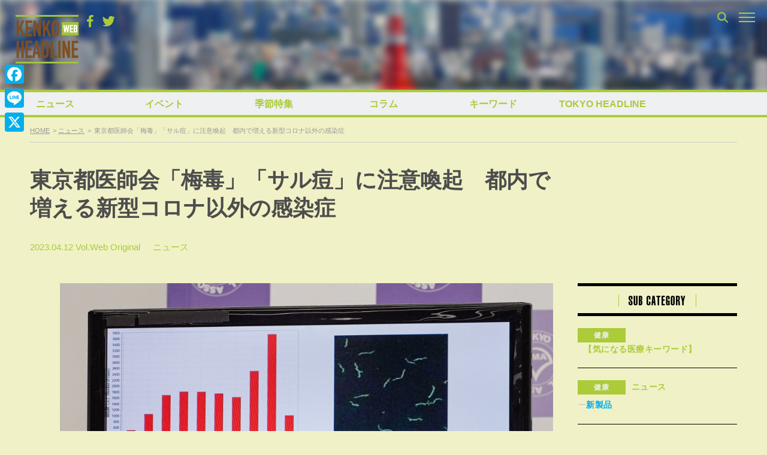

--- FILE ---
content_type: text/html; charset=UTF-8
request_url: https://www.tokyoheadline.com/686983/2/
body_size: 28337
content:
<!DOCTYPE html>
<html dir="ltr" lang="ja" prefix="og: https://ogp.me/ns#">
<head>
<!-- Global site tag (gtag.js) - Google Analytics -->
<script async src="https://www.googletagmanager.com/gtag/js?id=G-PPNH7H2YMT"></script>
<script>
  window.dataLayer = window.dataLayer || [];
  function gtag(){dataLayer.push(arguments);}
  gtag('js', new Date());

  gtag('config', 'G-PPNH7H2YMT');
  gtag('config', 'UA-21551872-1');
</script>
<meta charset="UTF-8">

<script>
if ((navigator.userAgent.indexOf('iPhone') > 0) || navigator.userAgent.indexOf('iPod') > 0 || (navigator.userAgent.indexOf('Android') > 0 && navigator.userAgent.indexOf('Mobile') > 0)) {
	document.write('<meta name="viewport" content="width=device-width, initial-scale=1.0, maximum-scale=1.0, user-scalable=0" />');
}else{
	document.write('<meta content="width=1280" name="viewport">');
}
</script>

<link rel="profile" href="http://gmpg.org/xfn/11">
<link href="https://fonts.googleapis.com/css?family=Open+Sans" rel="stylesheet">
<link href="https://fonts.googleapis.com/css?family=Roboto+Condensed:400,700" rel="stylesheet">
<link rel="stylesheet" href="https://maxcdn.bootstrapcdn.com/bootstrap/3.3.7/css/bootstrap.min.css">
<link rel="apple-touch-icon-precomposed" href="/webclipicon.png">
<link rel="shortcut icon" href="/favicon.ico">
<script src="https://ajax.googleapis.com/ajax/libs/jquery/3.2.1/jquery.min.js"></script>
<script src="https://maxcdn.bootstrapcdn.com/bootstrap/3.3.7/js/bootstrap.min.js"></script>
<title>東京都医師会「梅毒」「サル痘」に注意喚起 都内で増える新型コロナ以外の感染症 | TOKYO HEADLINE - Part 2</title>
<script type="text/javascript">
  var cfmf_text = { title:'Please 画像選択', button:'Use this Image' };
</script>

		<!-- All in One SEO 4.9.3 - aioseo.com -->
	<meta name="description" content="新型コロナウイルスの5類移行を控え、東京都医師会は11日の定例記者会見で、都内で増加している新型コロナウイル - Part 2" />
	<meta name="robots" content="noindex, nofollow, max-image-preview:large" />
	<meta name="author" content="TakahashiHanae"/>
	<meta name="google-site-verification" content="7j-wMepEd4SQqQ0w9OnsXcW0RtrmwPYThGYVVfM53yY" />
	<meta name="keywords" content="感染症,梅毒,サル痘,川上一恵,東京都医師会" />
	<link rel="canonical" href="https://www.tokyoheadline.com/686983/2/" />
	<link rel="prev" href="https://www.tokyoheadline.com/686983/" />
	<link rel="next" href="https://www.tokyoheadline.com/686983/3/" />
	<meta name="generator" content="All in One SEO (AIOSEO) 4.9.3" />
		<meta property="og:locale" content="ja_JP" />
		<meta property="og:site_name" content="TOKYO HEADLINE" />
		<meta property="og:type" content="article" />
		<meta property="og:title" content="東京都医師会「梅毒」「サル痘」に注意喚起 都内で増える新型コロナ以外の感染症 | TOKYO HEADLINE - Part 2" />
		<meta property="og:description" content="新型コロナウイルスの5類移行を控え、東京都医師会は11日の定例記者会見で、都内で増加している新型コロナウイル - Part 2" />
		<meta property="og:url" content="https://www.tokyoheadline.com/686983/2/" />
		<meta property="fb:app_id" content="1861416977414179" />
		<meta property="fb:admins" content="32510" />
		<meta property="og:image" content="https://www.tokyoheadline.com/wp-content/uploads/2023/04/DSC04375.jpg" />
		<meta property="og:image:secure_url" content="https://www.tokyoheadline.com/wp-content/uploads/2023/04/DSC04375.jpg" />
		<meta property="og:image:width" content="1050" />
		<meta property="og:image:height" content="698" />
		<meta property="article:published_time" content="2023-04-12T02:30:02+00:00" />
		<meta property="article:modified_time" content="2023-04-12T06:08:43+00:00" />
		<meta property="article:publisher" content="https://www.facebook.com/tokyoheadline/" />
		<meta name="twitter:card" content="summary_large_image" />
		<meta name="twitter:site" content="@TOKYO_HEADLINE" />
		<meta name="twitter:title" content="東京都医師会「梅毒」「サル痘」に注意喚起 都内で増える新型コロナ以外の感染症 | TOKYO HEADLINE - Part 2" />
		<meta name="twitter:description" content="新型コロナウイルスの5類移行を控え、東京都医師会は11日の定例記者会見で、都内で増加している新型コロナウイル - Part 2" />
		<meta name="twitter:creator" content="@TOKYO_HEADLINE" />
		<meta name="twitter:image" content="https://www.tokyoheadline.com/wp-content/uploads/2023/04/DSC04375.jpg" />
		<script type="application/ld+json" class="aioseo-schema">
			{"@context":"https:\/\/schema.org","@graph":[{"@type":"Article","@id":"https:\/\/www.tokyoheadline.com\/686983\/#article","name":"\u6771\u4eac\u90fd\u533b\u5e2b\u4f1a\u300c\u6885\u6bd2\u300d\u300c\u30b5\u30eb\u75d8\u300d\u306b\u6ce8\u610f\u559a\u8d77 \u90fd\u5185\u3067\u5897\u3048\u308b\u65b0\u578b\u30b3\u30ed\u30ca\u4ee5\u5916\u306e\u611f\u67d3\u75c7 | TOKYO HEADLINE - Part 2","headline":"\u6771\u4eac\u90fd\u533b\u5e2b\u4f1a\u300c\u6885\u6bd2\u300d\u300c\u30b5\u30eb\u75d8\u300d\u306b\u6ce8\u610f\u559a\u8d77\u3000\u90fd\u5185\u3067\u5897\u3048\u308b\u65b0\u578b\u30b3\u30ed\u30ca\u4ee5\u5916\u306e\u611f\u67d3\u75c7","author":{"@id":"https:\/\/www.tokyoheadline.com\/author\/h-takahashi\/#author"},"publisher":{"@id":"https:\/\/www.tokyoheadline.com\/#organization"},"image":{"@type":"ImageObject","url":"https:\/\/www.tokyoheadline.com\/wp-content\/uploads\/2023\/04\/DSC04375.jpg","@id":"https:\/\/www.tokyoheadline.com\/686983\/#articleImage","width":1050,"height":698},"datePublished":"2023-04-12T11:30:02+09:00","dateModified":"2023-04-12T15:08:43+09:00","inLanguage":"ja","mainEntityOfPage":{"@id":"https:\/\/www.tokyoheadline.com\/686983\/#webpage"},"isPartOf":{"@id":"https:\/\/www.tokyoheadline.com\/686983\/#webpage"},"articleSection":"\u30cb\u30e5\u30fc\u30b9, \u5065\u5eb7, \u611f\u67d3\u75c7, \u6885\u6bd2, \u30b5\u30eb\u75d8, \u5ddd\u4e0a\u4e00\u6075, \u6771\u4eac\u90fd\u533b\u5e2b\u4f1a","pagination":2},{"@type":"BreadcrumbList","@id":"https:\/\/www.tokyoheadline.com\/686983\/#breadcrumblist","itemListElement":[{"@type":"ListItem","@id":"https:\/\/www.tokyoheadline.com#listItem","position":1,"name":"\u30db\u30fc\u30e0","item":"https:\/\/www.tokyoheadline.com","nextItem":{"@type":"ListItem","@id":"https:\/\/www.tokyoheadline.com\/category\/kenko\/#listItem","name":"\u5065\u5eb7"}},{"@type":"ListItem","@id":"https:\/\/www.tokyoheadline.com\/category\/kenko\/#listItem","position":2,"name":"\u5065\u5eb7","item":"https:\/\/www.tokyoheadline.com\/category\/kenko\/","nextItem":{"@type":"ListItem","@id":"https:\/\/www.tokyoheadline.com\/category\/kenko\/news_kenko\/#listItem","name":"\u30cb\u30e5\u30fc\u30b9"},"previousItem":{"@type":"ListItem","@id":"https:\/\/www.tokyoheadline.com#listItem","name":"\u30db\u30fc\u30e0"}},{"@type":"ListItem","@id":"https:\/\/www.tokyoheadline.com\/category\/kenko\/news_kenko\/#listItem","position":3,"name":"\u30cb\u30e5\u30fc\u30b9","item":"https:\/\/www.tokyoheadline.com\/category\/kenko\/news_kenko\/","nextItem":{"@type":"ListItem","@id":"https:\/\/www.tokyoheadline.com\/686983\/#listItem","name":"\u6771\u4eac\u90fd\u533b\u5e2b\u4f1a\u300c\u6885\u6bd2\u300d\u300c\u30b5\u30eb\u75d8\u300d\u306b\u6ce8\u610f\u559a\u8d77\u3000\u90fd\u5185\u3067\u5897\u3048\u308b\u65b0\u578b\u30b3\u30ed\u30ca\u4ee5\u5916\u306e\u611f\u67d3\u75c7"},"previousItem":{"@type":"ListItem","@id":"https:\/\/www.tokyoheadline.com\/category\/kenko\/#listItem","name":"\u5065\u5eb7"}},{"@type":"ListItem","@id":"https:\/\/www.tokyoheadline.com\/686983\/#listItem","position":4,"name":"\u6771\u4eac\u90fd\u533b\u5e2b\u4f1a\u300c\u6885\u6bd2\u300d\u300c\u30b5\u30eb\u75d8\u300d\u306b\u6ce8\u610f\u559a\u8d77\u3000\u90fd\u5185\u3067\u5897\u3048\u308b\u65b0\u578b\u30b3\u30ed\u30ca\u4ee5\u5916\u306e\u611f\u67d3\u75c7","item":"https:\/\/www.tokyoheadline.com\/686983\/","nextItem":{"@type":"ListItem","@id":"https:\/\/www.tokyoheadline.com\/686983\/2#listItem","name":"\u30da\u30fc\u30b8 2"},"previousItem":{"@type":"ListItem","@id":"https:\/\/www.tokyoheadline.com\/category\/kenko\/news_kenko\/#listItem","name":"\u30cb\u30e5\u30fc\u30b9"}},{"@type":"ListItem","@id":"https:\/\/www.tokyoheadline.com\/686983\/2#listItem","position":5,"name":"\u30da\u30fc\u30b8 2","previousItem":{"@type":"ListItem","@id":"https:\/\/www.tokyoheadline.com\/686983\/#listItem","name":"\u6771\u4eac\u90fd\u533b\u5e2b\u4f1a\u300c\u6885\u6bd2\u300d\u300c\u30b5\u30eb\u75d8\u300d\u306b\u6ce8\u610f\u559a\u8d77\u3000\u90fd\u5185\u3067\u5897\u3048\u308b\u65b0\u578b\u30b3\u30ed\u30ca\u4ee5\u5916\u306e\u611f\u67d3\u75c7"}}]},{"@type":"Organization","@id":"https:\/\/www.tokyoheadline.com\/#organization","name":"TOKYO HEADLINE","description":"\u6771\u4eac\u767a\u306e\u65ec\u306a\u8a71\u984c\u3092\u4e2d\u5fc3\u306b\u3057\u305f\u3001\u30a8\u30f3\u30bf\u30e1\uff06\u30cb\u30e5\u30fc\u30b9\u7dcf\u5408\u30e1\u30c7\u30a3\u30a2","url":"https:\/\/www.tokyoheadline.com\/","logo":{"@type":"ImageObject","url":"https:\/\/www.tokyoheadline.com\/wp-content\/uploads\/THL-yoko-gunosy.png","@id":"https:\/\/www.tokyoheadline.com\/686983\/#organizationLogo","width":157,"height":44},"image":{"@id":"https:\/\/www.tokyoheadline.com\/686983\/#organizationLogo"},"sameAs":["https:\/\/twitter.com\/TOKYO_HEADLINE","https:\/\/www.instagram.com\/tokyoheadline\/","https:\/\/www.youtube.com\/@TokyoHeadlineChannel"]},{"@type":"Person","@id":"https:\/\/www.tokyoheadline.com\/author\/h-takahashi\/#author","url":"https:\/\/www.tokyoheadline.com\/author\/h-takahashi\/","name":"TakahashiHanae","image":{"@type":"ImageObject","@id":"https:\/\/www.tokyoheadline.com\/686983\/#authorImage","url":"https:\/\/secure.gravatar.com\/avatar\/c57362cee9c3c778afed29880bd8088b42610d6cd6f75107df348ebc593984a6?s=96&d=mm&r=g","width":96,"height":96,"caption":"TakahashiHanae"}},{"@type":"WebPage","@id":"https:\/\/www.tokyoheadline.com\/686983\/#webpage","url":"https:\/\/www.tokyoheadline.com\/686983\/","name":"\u6771\u4eac\u90fd\u533b\u5e2b\u4f1a\u300c\u6885\u6bd2\u300d\u300c\u30b5\u30eb\u75d8\u300d\u306b\u6ce8\u610f\u559a\u8d77 \u90fd\u5185\u3067\u5897\u3048\u308b\u65b0\u578b\u30b3\u30ed\u30ca\u4ee5\u5916\u306e\u611f\u67d3\u75c7 | TOKYO HEADLINE - Part 2","description":"\u65b0\u578b\u30b3\u30ed\u30ca\u30a6\u30a4\u30eb\u30b9\u306e5\u985e\u79fb\u884c\u3092\u63a7\u3048\u3001\u6771\u4eac\u90fd\u533b\u5e2b\u4f1a\u306f11\u65e5\u306e\u5b9a\u4f8b\u8a18\u8005\u4f1a\u898b\u3067\u3001\u90fd\u5185\u3067\u5897\u52a0\u3057\u3066\u3044\u308b\u65b0\u578b\u30b3\u30ed\u30ca\u30a6\u30a4\u30eb - Part 2","inLanguage":"ja","isPartOf":{"@id":"https:\/\/www.tokyoheadline.com\/#website"},"breadcrumb":{"@id":"https:\/\/www.tokyoheadline.com\/686983\/#breadcrumblist"},"author":{"@id":"https:\/\/www.tokyoheadline.com\/author\/h-takahashi\/#author"},"creator":{"@id":"https:\/\/www.tokyoheadline.com\/author\/h-takahashi\/#author"},"datePublished":"2023-04-12T11:30:02+09:00","dateModified":"2023-04-12T15:08:43+09:00"},{"@type":"WebSite","@id":"https:\/\/www.tokyoheadline.com\/#website","url":"https:\/\/www.tokyoheadline.com\/","name":"TOKYO HEADLINE","description":"\u6771\u4eac\u767a\u306e\u65ec\u306a\u8a71\u984c\u3092\u4e2d\u5fc3\u306b\u3057\u305f\u3001\u30a8\u30f3\u30bf\u30e1\uff06\u30cb\u30e5\u30fc\u30b9\u7dcf\u5408\u30e1\u30c7\u30a3\u30a2","inLanguage":"ja","publisher":{"@id":"https:\/\/www.tokyoheadline.com\/#organization"}}]}
		</script>
		<!-- All in One SEO -->

<link rel='dns-prefetch' href='//webfonts.sakura.ne.jp' />
<link rel='dns-prefetch' href='//static.addtoany.com' />
<link rel='dns-prefetch' href='//maxcdn.bootstrapcdn.com' />
<link rel="alternate" type="application/rss+xml" title="TOKYO HEADLINE &raquo; フィード" href="https://www.tokyoheadline.com/feed/" />
<link rel="alternate" type="application/rss+xml" title="TOKYO HEADLINE &raquo; コメントフィード" href="https://www.tokyoheadline.com/comments/feed/" />
<script type="text/javascript" id="wpp-js" src="https://www.tokyoheadline.com/wp-content/plugins/wordpress-popular-posts/assets/js/wpp.min.js?ver=7.3.6" data-sampling="1" data-sampling-rate="10" data-api-url="https://www.tokyoheadline.com/wp-json/wordpress-popular-posts" data-post-id="686983" data-token="a8afca3caa" data-lang="0" data-debug="0"></script>
<link rel="alternate" type="application/rss+xml" title="TOKYO HEADLINE &raquo; 東京都医師会「梅毒」「サル痘」に注意喚起　都内で増える新型コロナ以外の感染症 のコメントのフィード" href="https://www.tokyoheadline.com/686983/feed/" />
<link rel="alternate" title="oEmbed (JSON)" type="application/json+oembed" href="https://www.tokyoheadline.com/wp-json/oembed/1.0/embed?url=https%3A%2F%2Fwww.tokyoheadline.com%2F686983%2F" />
<link rel="alternate" title="oEmbed (XML)" type="text/xml+oembed" href="https://www.tokyoheadline.com/wp-json/oembed/1.0/embed?url=https%3A%2F%2Fwww.tokyoheadline.com%2F686983%2F&#038;format=xml" />
<style id='wp-img-auto-sizes-contain-inline-css' type='text/css'>
img:is([sizes=auto i],[sizes^="auto," i]){contain-intrinsic-size:3000px 1500px}
/*# sourceURL=wp-img-auto-sizes-contain-inline-css */
</style>
<style id='wp-emoji-styles-inline-css' type='text/css'>

	img.wp-smiley, img.emoji {
		display: inline !important;
		border: none !important;
		box-shadow: none !important;
		height: 1em !important;
		width: 1em !important;
		margin: 0 0.07em !important;
		vertical-align: -0.1em !important;
		background: none !important;
		padding: 0 !important;
	}
/*# sourceURL=wp-emoji-styles-inline-css */
</style>
<style id='wp-block-library-inline-css' type='text/css'>
:root{--wp-block-synced-color:#7a00df;--wp-block-synced-color--rgb:122,0,223;--wp-bound-block-color:var(--wp-block-synced-color);--wp-editor-canvas-background:#ddd;--wp-admin-theme-color:#007cba;--wp-admin-theme-color--rgb:0,124,186;--wp-admin-theme-color-darker-10:#006ba1;--wp-admin-theme-color-darker-10--rgb:0,107,160.5;--wp-admin-theme-color-darker-20:#005a87;--wp-admin-theme-color-darker-20--rgb:0,90,135;--wp-admin-border-width-focus:2px}@media (min-resolution:192dpi){:root{--wp-admin-border-width-focus:1.5px}}.wp-element-button{cursor:pointer}:root .has-very-light-gray-background-color{background-color:#eee}:root .has-very-dark-gray-background-color{background-color:#313131}:root .has-very-light-gray-color{color:#eee}:root .has-very-dark-gray-color{color:#313131}:root .has-vivid-green-cyan-to-vivid-cyan-blue-gradient-background{background:linear-gradient(135deg,#00d084,#0693e3)}:root .has-purple-crush-gradient-background{background:linear-gradient(135deg,#34e2e4,#4721fb 50%,#ab1dfe)}:root .has-hazy-dawn-gradient-background{background:linear-gradient(135deg,#faaca8,#dad0ec)}:root .has-subdued-olive-gradient-background{background:linear-gradient(135deg,#fafae1,#67a671)}:root .has-atomic-cream-gradient-background{background:linear-gradient(135deg,#fdd79a,#004a59)}:root .has-nightshade-gradient-background{background:linear-gradient(135deg,#330968,#31cdcf)}:root .has-midnight-gradient-background{background:linear-gradient(135deg,#020381,#2874fc)}:root{--wp--preset--font-size--normal:16px;--wp--preset--font-size--huge:42px}.has-regular-font-size{font-size:1em}.has-larger-font-size{font-size:2.625em}.has-normal-font-size{font-size:var(--wp--preset--font-size--normal)}.has-huge-font-size{font-size:var(--wp--preset--font-size--huge)}.has-text-align-center{text-align:center}.has-text-align-left{text-align:left}.has-text-align-right{text-align:right}.has-fit-text{white-space:nowrap!important}#end-resizable-editor-section{display:none}.aligncenter{clear:both}.items-justified-left{justify-content:flex-start}.items-justified-center{justify-content:center}.items-justified-right{justify-content:flex-end}.items-justified-space-between{justify-content:space-between}.screen-reader-text{border:0;clip-path:inset(50%);height:1px;margin:-1px;overflow:hidden;padding:0;position:absolute;width:1px;word-wrap:normal!important}.screen-reader-text:focus{background-color:#ddd;clip-path:none;color:#444;display:block;font-size:1em;height:auto;left:5px;line-height:normal;padding:15px 23px 14px;text-decoration:none;top:5px;width:auto;z-index:100000}html :where(.has-border-color){border-style:solid}html :where([style*=border-top-color]){border-top-style:solid}html :where([style*=border-right-color]){border-right-style:solid}html :where([style*=border-bottom-color]){border-bottom-style:solid}html :where([style*=border-left-color]){border-left-style:solid}html :where([style*=border-width]){border-style:solid}html :where([style*=border-top-width]){border-top-style:solid}html :where([style*=border-right-width]){border-right-style:solid}html :where([style*=border-bottom-width]){border-bottom-style:solid}html :where([style*=border-left-width]){border-left-style:solid}html :where(img[class*=wp-image-]){height:auto;max-width:100%}:where(figure){margin:0 0 1em}html :where(.is-position-sticky){--wp-admin--admin-bar--position-offset:var(--wp-admin--admin-bar--height,0px)}@media screen and (max-width:600px){html :where(.is-position-sticky){--wp-admin--admin-bar--position-offset:0px}}

/*# sourceURL=wp-block-library-inline-css */
</style><style id='global-styles-inline-css' type='text/css'>
:root{--wp--preset--aspect-ratio--square: 1;--wp--preset--aspect-ratio--4-3: 4/3;--wp--preset--aspect-ratio--3-4: 3/4;--wp--preset--aspect-ratio--3-2: 3/2;--wp--preset--aspect-ratio--2-3: 2/3;--wp--preset--aspect-ratio--16-9: 16/9;--wp--preset--aspect-ratio--9-16: 9/16;--wp--preset--color--black: #000000;--wp--preset--color--cyan-bluish-gray: #abb8c3;--wp--preset--color--white: #ffffff;--wp--preset--color--pale-pink: #f78da7;--wp--preset--color--vivid-red: #cf2e2e;--wp--preset--color--luminous-vivid-orange: #ff6900;--wp--preset--color--luminous-vivid-amber: #fcb900;--wp--preset--color--light-green-cyan: #7bdcb5;--wp--preset--color--vivid-green-cyan: #00d084;--wp--preset--color--pale-cyan-blue: #8ed1fc;--wp--preset--color--vivid-cyan-blue: #0693e3;--wp--preset--color--vivid-purple: #9b51e0;--wp--preset--gradient--vivid-cyan-blue-to-vivid-purple: linear-gradient(135deg,rgb(6,147,227) 0%,rgb(155,81,224) 100%);--wp--preset--gradient--light-green-cyan-to-vivid-green-cyan: linear-gradient(135deg,rgb(122,220,180) 0%,rgb(0,208,130) 100%);--wp--preset--gradient--luminous-vivid-amber-to-luminous-vivid-orange: linear-gradient(135deg,rgb(252,185,0) 0%,rgb(255,105,0) 100%);--wp--preset--gradient--luminous-vivid-orange-to-vivid-red: linear-gradient(135deg,rgb(255,105,0) 0%,rgb(207,46,46) 100%);--wp--preset--gradient--very-light-gray-to-cyan-bluish-gray: linear-gradient(135deg,rgb(238,238,238) 0%,rgb(169,184,195) 100%);--wp--preset--gradient--cool-to-warm-spectrum: linear-gradient(135deg,rgb(74,234,220) 0%,rgb(151,120,209) 20%,rgb(207,42,186) 40%,rgb(238,44,130) 60%,rgb(251,105,98) 80%,rgb(254,248,76) 100%);--wp--preset--gradient--blush-light-purple: linear-gradient(135deg,rgb(255,206,236) 0%,rgb(152,150,240) 100%);--wp--preset--gradient--blush-bordeaux: linear-gradient(135deg,rgb(254,205,165) 0%,rgb(254,45,45) 50%,rgb(107,0,62) 100%);--wp--preset--gradient--luminous-dusk: linear-gradient(135deg,rgb(255,203,112) 0%,rgb(199,81,192) 50%,rgb(65,88,208) 100%);--wp--preset--gradient--pale-ocean: linear-gradient(135deg,rgb(255,245,203) 0%,rgb(182,227,212) 50%,rgb(51,167,181) 100%);--wp--preset--gradient--electric-grass: linear-gradient(135deg,rgb(202,248,128) 0%,rgb(113,206,126) 100%);--wp--preset--gradient--midnight: linear-gradient(135deg,rgb(2,3,129) 0%,rgb(40,116,252) 100%);--wp--preset--font-size--small: 13px;--wp--preset--font-size--medium: 20px;--wp--preset--font-size--large: 36px;--wp--preset--font-size--x-large: 42px;--wp--preset--spacing--20: 0.44rem;--wp--preset--spacing--30: 0.67rem;--wp--preset--spacing--40: 1rem;--wp--preset--spacing--50: 1.5rem;--wp--preset--spacing--60: 2.25rem;--wp--preset--spacing--70: 3.38rem;--wp--preset--spacing--80: 5.06rem;--wp--preset--shadow--natural: 6px 6px 9px rgba(0, 0, 0, 0.2);--wp--preset--shadow--deep: 12px 12px 50px rgba(0, 0, 0, 0.4);--wp--preset--shadow--sharp: 6px 6px 0px rgba(0, 0, 0, 0.2);--wp--preset--shadow--outlined: 6px 6px 0px -3px rgb(255, 255, 255), 6px 6px rgb(0, 0, 0);--wp--preset--shadow--crisp: 6px 6px 0px rgb(0, 0, 0);}:where(.is-layout-flex){gap: 0.5em;}:where(.is-layout-grid){gap: 0.5em;}body .is-layout-flex{display: flex;}.is-layout-flex{flex-wrap: wrap;align-items: center;}.is-layout-flex > :is(*, div){margin: 0;}body .is-layout-grid{display: grid;}.is-layout-grid > :is(*, div){margin: 0;}:where(.wp-block-columns.is-layout-flex){gap: 2em;}:where(.wp-block-columns.is-layout-grid){gap: 2em;}:where(.wp-block-post-template.is-layout-flex){gap: 1.25em;}:where(.wp-block-post-template.is-layout-grid){gap: 1.25em;}.has-black-color{color: var(--wp--preset--color--black) !important;}.has-cyan-bluish-gray-color{color: var(--wp--preset--color--cyan-bluish-gray) !important;}.has-white-color{color: var(--wp--preset--color--white) !important;}.has-pale-pink-color{color: var(--wp--preset--color--pale-pink) !important;}.has-vivid-red-color{color: var(--wp--preset--color--vivid-red) !important;}.has-luminous-vivid-orange-color{color: var(--wp--preset--color--luminous-vivid-orange) !important;}.has-luminous-vivid-amber-color{color: var(--wp--preset--color--luminous-vivid-amber) !important;}.has-light-green-cyan-color{color: var(--wp--preset--color--light-green-cyan) !important;}.has-vivid-green-cyan-color{color: var(--wp--preset--color--vivid-green-cyan) !important;}.has-pale-cyan-blue-color{color: var(--wp--preset--color--pale-cyan-blue) !important;}.has-vivid-cyan-blue-color{color: var(--wp--preset--color--vivid-cyan-blue) !important;}.has-vivid-purple-color{color: var(--wp--preset--color--vivid-purple) !important;}.has-black-background-color{background-color: var(--wp--preset--color--black) !important;}.has-cyan-bluish-gray-background-color{background-color: var(--wp--preset--color--cyan-bluish-gray) !important;}.has-white-background-color{background-color: var(--wp--preset--color--white) !important;}.has-pale-pink-background-color{background-color: var(--wp--preset--color--pale-pink) !important;}.has-vivid-red-background-color{background-color: var(--wp--preset--color--vivid-red) !important;}.has-luminous-vivid-orange-background-color{background-color: var(--wp--preset--color--luminous-vivid-orange) !important;}.has-luminous-vivid-amber-background-color{background-color: var(--wp--preset--color--luminous-vivid-amber) !important;}.has-light-green-cyan-background-color{background-color: var(--wp--preset--color--light-green-cyan) !important;}.has-vivid-green-cyan-background-color{background-color: var(--wp--preset--color--vivid-green-cyan) !important;}.has-pale-cyan-blue-background-color{background-color: var(--wp--preset--color--pale-cyan-blue) !important;}.has-vivid-cyan-blue-background-color{background-color: var(--wp--preset--color--vivid-cyan-blue) !important;}.has-vivid-purple-background-color{background-color: var(--wp--preset--color--vivid-purple) !important;}.has-black-border-color{border-color: var(--wp--preset--color--black) !important;}.has-cyan-bluish-gray-border-color{border-color: var(--wp--preset--color--cyan-bluish-gray) !important;}.has-white-border-color{border-color: var(--wp--preset--color--white) !important;}.has-pale-pink-border-color{border-color: var(--wp--preset--color--pale-pink) !important;}.has-vivid-red-border-color{border-color: var(--wp--preset--color--vivid-red) !important;}.has-luminous-vivid-orange-border-color{border-color: var(--wp--preset--color--luminous-vivid-orange) !important;}.has-luminous-vivid-amber-border-color{border-color: var(--wp--preset--color--luminous-vivid-amber) !important;}.has-light-green-cyan-border-color{border-color: var(--wp--preset--color--light-green-cyan) !important;}.has-vivid-green-cyan-border-color{border-color: var(--wp--preset--color--vivid-green-cyan) !important;}.has-pale-cyan-blue-border-color{border-color: var(--wp--preset--color--pale-cyan-blue) !important;}.has-vivid-cyan-blue-border-color{border-color: var(--wp--preset--color--vivid-cyan-blue) !important;}.has-vivid-purple-border-color{border-color: var(--wp--preset--color--vivid-purple) !important;}.has-vivid-cyan-blue-to-vivid-purple-gradient-background{background: var(--wp--preset--gradient--vivid-cyan-blue-to-vivid-purple) !important;}.has-light-green-cyan-to-vivid-green-cyan-gradient-background{background: var(--wp--preset--gradient--light-green-cyan-to-vivid-green-cyan) !important;}.has-luminous-vivid-amber-to-luminous-vivid-orange-gradient-background{background: var(--wp--preset--gradient--luminous-vivid-amber-to-luminous-vivid-orange) !important;}.has-luminous-vivid-orange-to-vivid-red-gradient-background{background: var(--wp--preset--gradient--luminous-vivid-orange-to-vivid-red) !important;}.has-very-light-gray-to-cyan-bluish-gray-gradient-background{background: var(--wp--preset--gradient--very-light-gray-to-cyan-bluish-gray) !important;}.has-cool-to-warm-spectrum-gradient-background{background: var(--wp--preset--gradient--cool-to-warm-spectrum) !important;}.has-blush-light-purple-gradient-background{background: var(--wp--preset--gradient--blush-light-purple) !important;}.has-blush-bordeaux-gradient-background{background: var(--wp--preset--gradient--blush-bordeaux) !important;}.has-luminous-dusk-gradient-background{background: var(--wp--preset--gradient--luminous-dusk) !important;}.has-pale-ocean-gradient-background{background: var(--wp--preset--gradient--pale-ocean) !important;}.has-electric-grass-gradient-background{background: var(--wp--preset--gradient--electric-grass) !important;}.has-midnight-gradient-background{background: var(--wp--preset--gradient--midnight) !important;}.has-small-font-size{font-size: var(--wp--preset--font-size--small) !important;}.has-medium-font-size{font-size: var(--wp--preset--font-size--medium) !important;}.has-large-font-size{font-size: var(--wp--preset--font-size--large) !important;}.has-x-large-font-size{font-size: var(--wp--preset--font-size--x-large) !important;}
/*# sourceURL=global-styles-inline-css */
</style>

<style id='classic-theme-styles-inline-css' type='text/css'>
/*! This file is auto-generated */
.wp-block-button__link{color:#fff;background-color:#32373c;border-radius:9999px;box-shadow:none;text-decoration:none;padding:calc(.667em + 2px) calc(1.333em + 2px);font-size:1.125em}.wp-block-file__button{background:#32373c;color:#fff;text-decoration:none}
/*# sourceURL=/wp-includes/css/classic-themes.min.css */
</style>
<link rel='stylesheet' id='contact-form-7-css' href='https://www.tokyoheadline.com/wp-content/plugins/contact-form-7/includes/css/styles.css?ver=6.1.4' type='text/css' media='all' />
<link rel='stylesheet' id='contact-form-7-confirm-css' href='https://www.tokyoheadline.com/wp-content/plugins/contact-form-7-add-confirm/includes/css/styles.css?ver=5.1' type='text/css' media='all' />
<link rel='stylesheet' id='photection-style-css' href='https://www.tokyoheadline.com/wp-content/plugins/photection/public/resources/build/photection.css?ver=1.0.0' type='text/css' media='all' />
<style id='photection-style-inline-css' type='text/css'>

		img {
			-webkit-user-drag: none;
			user-drag: none;
			-webkit-touch-callout: none;
			-webkit-user-select: none;
			-moz-user-select: none;
			-ms-user-select: none;
			user-select: none; 
		}
/*# sourceURL=photection-style-inline-css */
</style>
<link rel='stylesheet' id='wordpress-popular-posts-css-css' href='https://www.tokyoheadline.com/wp-content/plugins/wordpress-popular-posts/assets/css/wpp.css?ver=7.3.6' type='text/css' media='all' />
<link rel='stylesheet' id='tokyoheadline-style-css' href='https://www.tokyoheadline.com/wp-content/themes/tokyoheadlinecom/style.css?ver=6.9' type='text/css' media='all' />
<link rel='stylesheet' id='font-awesome-bookdata-css' href='//maxcdn.bootstrapcdn.com/font-awesome/4.6.1/css/font-awesome.min.css?ver=6.9' type='text/css' media='all' />
<link rel='stylesheet' id='advanced-css' href='https://www.tokyoheadline.com/wp-content/themes/tokyoheadlinecom/css/advanced.css?ver=20201105' type='text/css' media='all' />
<link rel='stylesheet' id='secondary-css' href='https://www.tokyoheadline.com/wp-content/themes/tokyoheadlinecom/css/secondary.css?ver=20201105' type='text/css' media='all' />
<link rel='stylesheet' id='tokyoheadline-kenko-style-css' href='https://www.tokyoheadline.com/wp-content/themes/tokyoheadlinecom/css/style.css?ver=20201105' type='text/css' media='all' />
<link rel='stylesheet' id='flex-style-css' href='https://www.tokyoheadline.com/wp-content/themes/tokyoheadlinecom/inc/slider/css/slick.css?ver=6.9' type='text/css' media='all' />
<link rel='stylesheet' id='flex-style-one-css' href='https://www.tokyoheadline.com/wp-content/themes/tokyoheadlinecom/inc/slider/css/slick-theme.css?ver=6.9' type='text/css' media='all' />
<link rel='stylesheet' id='fancybox-css' href='https://www.tokyoheadline.com/wp-content/plugins/easy-fancybox/fancybox/1.5.4/jquery.fancybox.min.css?ver=6.9' type='text/css' media='screen' />
<style id='fancybox-inline-css' type='text/css'>
#fancybox-outer{background:#ffffff}#fancybox-content{background:#ffffff;border-color:#ffffff;color:#000000;}#fancybox-title,#fancybox-title-float-main{color:#fff}
/*# sourceURL=fancybox-inline-css */
</style>
<link rel='stylesheet' id='addtoany-css' href='https://www.tokyoheadline.com/wp-content/plugins/add-to-any/addtoany.min.css?ver=1.16' type='text/css' media='all' />
<style id='addtoany-inline-css' type='text/css'>
@media screen and (max-width:980px){
.a2a_floating_style.a2a_vertical_style{display:none;}
}
@media screen and (min-width:981px){
.a2a_floating_style.a2a_default_style{display:none;}
}
/*# sourceURL=addtoany-inline-css */
</style>
<script type="text/javascript" src="https://www.tokyoheadline.com/wp-includes/js/jquery/jquery.min.js?ver=3.7.1" id="jquery-core-js"></script>
<script type="text/javascript" src="https://www.tokyoheadline.com/wp-includes/js/jquery/jquery-migrate.min.js?ver=3.4.1" id="jquery-migrate-js"></script>
<script type="text/javascript" src="//webfonts.sakura.ne.jp/js/sakurav3.js?fadein=0&amp;ver=3.1.4" id="typesquare_std-js"></script>
<script type="text/javascript" id="addtoany-core-js-before">
/* <![CDATA[ */
window.a2a_config=window.a2a_config||{};a2a_config.callbacks=[];a2a_config.overlays=[];a2a_config.templates={};a2a_localize = {
	Share: "共有",
	Save: "ブックマーク",
	Subscribe: "購読",
	Email: "メール",
	Bookmark: "ブックマーク",
	ShowAll: "すべて表示する",
	ShowLess: "小さく表示する",
	FindServices: "サービスを探す",
	FindAnyServiceToAddTo: "追加するサービスを今すぐ探す",
	PoweredBy: "Powered by",
	ShareViaEmail: "メールでシェアする",
	SubscribeViaEmail: "メールで購読する",
	BookmarkInYourBrowser: "ブラウザにブックマーク",
	BookmarkInstructions: "このページをブックマークするには、 Ctrl+D または \u2318+D を押下。",
	AddToYourFavorites: "お気に入りに追加",
	SendFromWebOrProgram: "任意のメールアドレスまたはメールプログラムから送信",
	EmailProgram: "メールプログラム",
	More: "詳細&#8230;",
	ThanksForSharing: "共有ありがとうございます !",
	ThanksForFollowing: "フォローありがとうございます !"
};

a2a_config.icon_color="#01afec,#ffffff";

//# sourceURL=addtoany-core-js-before
/* ]]> */
</script>
<script type="text/javascript" defer src="https://static.addtoany.com/menu/page.js" id="addtoany-core-js"></script>
<script type="text/javascript" defer src="https://www.tokyoheadline.com/wp-content/plugins/add-to-any/addtoany.min.js?ver=1.1" id="addtoany-jquery-js"></script>
<script type="text/javascript" src="https://www.tokyoheadline.com/wp-content/themes/tokyoheadlinecom/inc/theme-option/js/cf-media-field.js?ver=6.9" id="cf-media-field-js"></script>
<script type="text/javascript" src="https://www.tokyoheadline.com/wp-content/themes/tokyoheadlinecom/inc/slider/js/slick.js?ver=6.9" id="flex-script-js"></script>
<link rel="https://api.w.org/" href="https://www.tokyoheadline.com/wp-json/" /><link rel="alternate" title="JSON" type="application/json" href="https://www.tokyoheadline.com/wp-json/wp/v2/posts/686983" /><link rel="EditURI" type="application/rsd+xml" title="RSD" href="https://www.tokyoheadline.com/xmlrpc.php?rsd" />
<meta name="generator" content="WordPress 6.9" />
<link rel='shortlink' href='https://www.tokyoheadline.com/?p=686983' />
            <style id="wpp-loading-animation-styles">@-webkit-keyframes bgslide{from{background-position-x:0}to{background-position-x:-200%}}@keyframes bgslide{from{background-position-x:0}to{background-position-x:-200%}}.wpp-widget-block-placeholder,.wpp-shortcode-placeholder{margin:0 auto;width:60px;height:3px;background:#dd3737;background:linear-gradient(90deg,#dd3737 0%,#571313 10%,#dd3737 100%);background-size:200% auto;border-radius:3px;-webkit-animation:bgslide 1s infinite linear;animation:bgslide 1s infinite linear}</style>
            <link rel="pingback" href="https://www.tokyoheadline.com/xmlrpc.php"><script type="text/javascript">

jQuery(document).ready(function($){
    $(document).ready(function() {
      $(".center").slick({
        dots: true,
        infinite: true,
        centerMode: true,
        slidesToShow: 1,
        autoplay: true,
        slidesToScroll: 1,
        autoplaySpeed: 3000,
        centerPadding: '204px',
        responsive: [
          {
            breakpoint: 769,
            settings: {
              centerMode: true,
              centerPadding: '0px',
              slidesToShow: 1
            }
          }
        ]
      });
    });
  });
</script>
<script type="text/javascript">

jQuery(document).ready(function($){
  $('.key_word_block').slick({
  centerMode: true,
  centerPadding: '340px',
  slidesToShow:1,
  responsive: [
    {
      breakpoint: 769,
      settings: {
        centerMode: true,
        centerPadding: '100px',
        slidesToShow: 1
      }
    },
    {
      breakpoint: 480,
      settings: {
        centerMode: true,
        centerPadding: '50px',
        slidesToShow: 1
      }
    }
  ]
});
  });
</script>
<script type="text/javascript">

  jQuery(document).ready(function($){
    // Configure/customize these variables.
    if ($(window).width() < 769) {
      var showChar = 120;
    }
    else {
      var showChar = 165;
    }
    var ellipsestext = "...";
    var moretext = "";
    var lesstext = "";


    $('.more').each(function() {
        var content = $(this).html();

        if(content.length > showChar) {

            var c = content.substr(0, showChar);
            var h = content.substr(showChar, content.length - showChar);

            var html = c + '<span class="linear-gradient"></span><span class="morecontent"><span class="morehide">' + h + '</span><a href="" class="morelink">' + moretext + '</a></span>';

            $(this).html(html);
        }

    });

    $(".morelink").click(function(){
        if($(this).hasClass("less")) {
            $(this).removeClass("less");
            $(this).html(moretext);
            $(this).parent().prev().show();
            $(this).prev().hide();
            return false;

        } else {
            $(this).addClass("less");
            $(this).html(lesstext);
            $(this).parent().prev().hide();
            $(this).prev().show();
            return false;
        }
    });
    $(".key_word_block .slick-arrow").click(function(){
        if($(this).parent().children().children().children().children().children().children().hasClass("less")) {
            $(this).parent().children().children().children().children().children().children().removeClass("less");
            $(this).parent().children().children().children().children().children().children().parent().prev().show();
            $(this).parent().children().children().children().children().children().children().prev().hide();
            return false;
        }
    });
  });

</script>
<script type="text/javascript">
var get_height, get_width, get_width_initial;
jQuery(document).ready(function($){
  get_height = $(document).height();
  get_width = $(document).width();
  get_width_initial = $(document).width();
  var initial_height = "auto";
  var initial_width = "auto";
     jQuery(".menu-toggle").click(function(){
       if(jQuery(this).parent().hasClass("toggled")){
         jQuery(".menu-toggled-background").css({"min-height":get_height,"min-width":get_width});
       }
       else {
           jQuery(".menu-toggled-background").css({"min-height":initial_height,"min-width":initial_width});
       }

       if(jQuery(this).parent().parent().next().next().hasClass("toggled")){
          $(".initial-header-block-inner").css({"z-index":''});
          jQuery(".menu-toggled-background-initial").css({"min-height":get_height,"min-width":get_width_initial,"margin-top":0});
       }
       else {
           $(".initial-header-block-inner").css({"z-index":''});
           jQuery(".menu-toggled-background-initial").css({"min-height":initial_height,"min-width":initial_width,"margin-top":0});
       }
     });
  });
//sp size detection for menu toggle
    var isMobile = {
        Android: function() {
            return navigator.userAgent.match(/Android/i);
        },

        iOS: function() {
            return navigator.userAgent.match(/iPhone/i);
        },
        iPad: function() {
            return navigator.userAgent.match(/iPad/i);
        }
    };
</script>
        <link rel="alternate" type="application/rss+xml" title="TOKYO HEADLINE Gunosy用 RSS2" href="https://www.tokyoheadline.com/feed/rss2GY" />
        <link rel="alternate" type="application/rss+xml" title="TOKYO HEADLINE DoCoMoエンタメウィーク用 RSS2" href="https://www.tokyoheadline.com/feed/rss2DCM" />
<link rel="icon" href="https://www.tokyoheadline.com/wp-content/uploads/cropped-logo-1-32x32.png" sizes="32x32" />
<link rel="icon" href="https://www.tokyoheadline.com/wp-content/uploads/cropped-logo-1-192x192.png" sizes="192x192" />
<link rel="apple-touch-icon" href="https://www.tokyoheadline.com/wp-content/uploads/cropped-logo-1-180x180.png" />
<meta name="msapplication-TileImage" content="https://www.tokyoheadline.com/wp-content/uploads/cropped-logo-1-270x270.png" />

<meta name="description" content="　小児科医で感染症担当の川上一恵理事は「注目！新型コロナ以外の感染症」をテーマに登壇。「緊急事態は『梅毒』です」として東京都感染症情報センター発表「年別報告数推移（過去10年）」「年齢階級別・性別報告数」のデータを示し、「2022年、梅毒の感染者数が急増しております。中でも20代女性の発症が増えてい">
<meta property="og:description" content="　小児科医で感染症担当の川上一恵理事は「注目！新型コロナ以外の感染症」をテーマに登壇。「緊急事態は『梅毒』です」として東京都感染症情報センター発表「年別報告数推移（過去10年）」「年齢階級別・性別報告数」のデータを示し、「2022年、梅毒の感染者数が急増しております。中でも20代女性の発症が増えてい"/>
<meta name="twitter:description" content="　小児科医で感染症担当の川上一恵理事は「注目！新型コロナ以外の感染症」をテーマに登壇。「緊急事態は『梅毒』です」として東京都感染症情報センター発表「年別報告数推移（過去10年）」「年齢階級別・性別報告数」のデータを示し、「2022年、梅毒の感染者数が急増しております。中でも20代女性の発症が増えてい">

<script>
  (function(i,s,o,g,r,a,m){i['GoogleAnalyticsObject']=r;i[r]=i[r]||function(){
  (i[r].q=i[r].q||[]).push(arguments)},i[r].l=1*new Date();a=s.createElement(o),
  m=s.getElementsByTagName(o)[0];a.async=1;a.src=g;m.parentNode.insertBefore(a,m)
  })(window,document,'script','https://www.google-analytics.com/analytics.js','ga');

  ga('create', 'UA-21551872-1', 'auto');
  ga('send', 'pageview');

</script>

<script type="text/javascript">
    $(document).ready(function(){
        $('.widget-single').css({"margin-top":$(".entry-header").height()});
        var widget_area_height=$(".widget-area").css('margin-top');
        if( widget_area_height!=undefined){
		var fixed_height=parseInt(widget_area_height.substr(0, widget_area_height.indexOf("px")))-1;
        $('.addtoany_shortcode').css({"margin-top":($(".entry-header").height()+fixed_height)});
    }

    var header = document.getElementById("header_main");

    window.addEventListener('scroll', _handleScroll, false);

    function _handleScroll() {

      header.style.left = -window.pageXOffset + "px";

    }

    if (!!navigator.userAgent.match(/Trident\/7\./)) {
      $('.widget .wpp-post-title').each(function() {
        var content = $(this).html();
        if(content.length > 40) {
          $(this).addClass("wpp-post-title-ie");
        }
        else {
          $(this).removeClass("wpp-post-title-ie");
        }
      });
    }

    });
</script>


</head>
<body class="wp-singular post-template-default single single-post postid-686983 single-format-standard paged-2 single-paged-2 wp-theme-tokyoheadlinecom health group-blog" >
<div id="page" class="site">
	<div class="initial-header-block " id="header_main">
	<div class="initial-header-block-inner">
		<div class="site-branding">
			                                        <div class="site-logo">
                        <a class="logo-headline" href="https://www.tokyoheadline.com/category/kenko/" rel="home">
                            <div class="img"></div>
                        </a>
                                            </div>
                    
		</div><!-- .site-branding -->
		<div class="initial-category-menu " id="init-category-menu">
				<div class="category-menu-class"><ul id="menu-kenko-headline" class="nav navbar-nav"><li id="menu-item-485756" class="menu-item menu-item-type-taxonomy menu-item-object-category current-post-ancestor current-menu-parent current-post-parent menu-item-485756"><a href="https://www.tokyoheadline.com/category/kenko/news_kenko/">ニュース</a></li>
<li id="menu-item-485757" class="menu-item menu-item-type-taxonomy menu-item-object-category menu-item-485757"><a href="https://www.tokyoheadline.com/category/kenko/event_kenko/">イベント</a></li>
<li id="menu-item-485758" class="menu-item menu-item-type-taxonomy menu-item-object-category menu-item-485758"><a href="https://www.tokyoheadline.com/category/kenko/season_kenko/">季節特集</a></li>
<li id="menu-item-485759" class="menu-item menu-item-type-taxonomy menu-item-object-category menu-item-485759"><a href="https://www.tokyoheadline.com/category/kenko/column_kenko/">コラム</a></li>
<li id="menu-item-519678" class="menu-item menu-item-type-taxonomy menu-item-object-category menu-item-519678"><a href="https://www.tokyoheadline.com/category/kenko/medicalkeywords/">キーワード</a></li>
<li id="menu-item-498204" class="menu-item menu-item-type-custom menu-item-object-custom menu-item-home menu-item-498204"><a href="https://www.tokyoheadline.com">TOKYO HEADLINE</a></li>
</ul></div>			</div>

		<div class="th-social ">
			<div class="social-facebook ">
					<a href="https://www.facebook.com/tokyoheadline/
					" target="_blank"><i class="fa fa-facebook" aria-hidden="true"></i></a>

			</div>
			<div class="social-twitter ">
					<a href="https://twitter.com/tokyo_headline
					" target="_blank"><i class="fa fa-twitter" aria-hidden="true"></i></a>
			</div>

			<div id="initial_search" class="cat_search collapse th-searchbox">
				<div id="initial-primary-menu" class="menu toggled">
					<ul class="nav-menu" aria-expanded="true">
						<form role="search" method="get" class="search-form" action="https://www.tokyoheadline.com/" style="">

	<div>
	<label style="width: 100%;">
		<span class="screen-reader-text">検索:</span>
		<input type="search" class="search-field" placeholder="検索 …" value="" name="s" title="検索:" style="width: 100%;">
	</label>
	<input type="submit" class="search-submit" value="検索">
	</div>


	<div class="cat_search_title" align="center">カテゴリー検索</div>
	<ol class="cat_options">
	<li><label class='cat_checkbox'><input type='checkbox' id='cat_41' name='cat[]' value='41' >ニュース<span class='checkmark'></span></label></li><li><label class='cat_checkbox'><input type='checkbox' id='cat_37' name='cat[]' value='37' >インタビュー<span class='checkmark'></span></label></li><li><label class='cat_checkbox'><input type='checkbox' id='cat_22357' name='cat[]' value='22357' >カルチャー<span class='checkmark'></span></label></li><li><label class='cat_checkbox'><input type='checkbox' id='cat_22358' name='cat[]' value='22358' >特集<span class='checkmark'></span></label></li><li><label class='cat_checkbox'><input type='checkbox' id='cat_38' name='cat[]' value='38' >東京ライフ<span class='checkmark'></span></label></li><li><label class='cat_checkbox'><input type='checkbox' id='cat_40' name='cat[]' value='40' >コラム<span class='checkmark'></span></label></li><li><label class='cat_checkbox'><input type='checkbox' id='cat_32893' name='cat[]' value='32893' >SDGs<span class='checkmark'></span></label></li><li><label class='cat_checkbox'><input type='checkbox' id='cat_28420' name='cat[]' value='28420' >健康<span class='checkmark'></span></label></li><li><label class='cat_checkbox'><input type='checkbox' id='cat_46508' name='cat[]' value='46508' >防災<span class='checkmark'></span></label></li>	</ol>

</form>					</ul>
				</div>
			</div>
				<div class="th-search-icon scroll-search-icon" data-toggle="collapse" data-target="#initial_search"><img class="pc-img" src=https://www.tokyoheadline.com/wp-content/themes/tokyoheadlinecom/images/search-kenko.png alt="Search"><img class="sp-img" src=https://www.tokyoheadline.com/wp-content/themes/tokyoheadlinecom/images/search_responsive-kenko.png alt="Search"></div>
		<button id="initial-btnToggle" class="menu-toggle scroll-menu-toggle" aria-controls="primary-menu" aria-expanded="false"><span class="dropdown-icon"></span></button>
		<!-- #site-navigation -->
		</div>
		</div>
    <span class="menu-toggled-background-initial"></span>
		<nav id="initial-site-navigation" class="main-navigation" role="navigation">

			<div id="initial-primary-menu" class="menu">
				<ul class="nav-menu" aria-expanded="true">
                                        <li>
                        <a href="https://www.tokyoheadline.com/category/kenko/" rel="home">KENKO HEADLINE TOP</a>
                    </li>
                    <li class="category-menu-item">
	                    <a href="https://www.tokyoheadline.com/category/kenko/news_kenko/" class="title">ニュース</a><a href="https://www.tokyoheadline.com/category/kenko/event_kenko/" class="title">イベント</a><a href="https://www.tokyoheadline.com/category/kenko/season_kenko/" class="title">季節特集</a><a href="https://www.tokyoheadline.com/category/kenko/column_kenko/" class="title">コラム</a>                    </li>
                    <li class="contact-menu-item">
                        <a href="https://www.tokyoheadline.com/policy/" class="title">個人情報保護方針</a>
                        <a href="https://www.tokyoheadline.com/inquiry/" class="title">お問い合わせ</a>
                    </li>
                    <li>
                        <a href="https://www.tokyoheadline.com/" rel="home">TOKYO HEADLINE</a>
                    </li>
                    				</ul>
			</div>

		</nav>
</div>

	<header id="masthead" class="site-header" role="banner">
		<div class="site-branding-nh">
							<div class="site-logo-initial"><a href="https://www.tokyoheadline.com/category/kenko/" rel="home"><img src="https://www.tokyoheadline.com/wp-content/themes/tokyoheadlinecom/images/fix-top-kenko.png" alt="TOKYO HEADLINE"></a></div>
                            <div class="th-social-fb">
                <a class="facebook-icon" href="https://www.facebook.com/tokyoheadline/
		" target="_blank"><i class="fa fa-facebook" aria-hidden="true"></i></a>
            </div>
            <div class="th-social-twt">
                <a class="twitter-icon" href="https://twitter.com/tokyo_headline
		" target="_blank"><i class="fa fa-twitter" aria-hidden="true"></i></a>
            </div>
			
		</div><!-- .site-branding -->
		<div class="th-search-icon-nh" data-toggle="collapse" data-target="#demo" style="z-index: 6001!important;"><img class="srh-img" src=https://www.tokyoheadline.com/wp-content/themes/tokyoheadlinecom/images/search-kenko.png alt="Search"></div>
		<div id="demo" class="cat_search collapse th-searchbox">
			<div id="primary-menu" class="menu toggled">
				<ul class="nav-menu" aria-expanded="true">
				<form role="search" method="get" class="search-form" action="https://www.tokyoheadline.com/" style="">

	<div>
	<label style="width: 100%;">
		<span class="screen-reader-text">検索:</span>
		<input type="search" class="search-field" placeholder="検索 …" value="" name="s" title="検索:" style="width: 100%;">
	</label>
	<input type="submit" class="search-submit" value="検索">
	</div>


	<div class="cat_search_title" align="center">カテゴリー検索</div>
	<ol class="cat_options">
	<li><label class='cat_checkbox'><input type='checkbox' id='cat_41' name='cat[]' value='41' >ニュース<span class='checkmark'></span></label></li><li><label class='cat_checkbox'><input type='checkbox' id='cat_37' name='cat[]' value='37' >インタビュー<span class='checkmark'></span></label></li><li><label class='cat_checkbox'><input type='checkbox' id='cat_22357' name='cat[]' value='22357' >カルチャー<span class='checkmark'></span></label></li><li><label class='cat_checkbox'><input type='checkbox' id='cat_22358' name='cat[]' value='22358' >特集<span class='checkmark'></span></label></li><li><label class='cat_checkbox'><input type='checkbox' id='cat_38' name='cat[]' value='38' >東京ライフ<span class='checkmark'></span></label></li><li><label class='cat_checkbox'><input type='checkbox' id='cat_40' name='cat[]' value='40' >コラム<span class='checkmark'></span></label></li><li><label class='cat_checkbox'><input type='checkbox' id='cat_32893' name='cat[]' value='32893' >SDGs<span class='checkmark'></span></label></li><li><label class='cat_checkbox'><input type='checkbox' id='cat_28420' name='cat[]' value='28420' >健康<span class='checkmark'></span></label></li><li><label class='cat_checkbox'><input type='checkbox' id='cat_46508' name='cat[]' value='46508' >防災<span class='checkmark'></span></label></li>	</ol>

</form>				</ul>
			</div>
		</div>
    <span class="menu-toggled-background"></span>
		 <nav id="site-navigation" class="main-navigation not-home" role="navigation">
      <button id="btnToggle" class="menu-toggle" aria-controls="primary-menu" aria-expanded="false"><span class="dropdown-icon"></span></button>
			<div id="primary-menu" class="menu">
				<ul class="nav-menu" aria-expanded="true">
                                        <li>
                        <a href="https://www.tokyoheadline.com/category/kenko/" rel="home">KENKO HEADLINE TOP</a>
                    </li>
                    <li class="category-menu-item"><a href="https://www.tokyoheadline.com/category/kenko/news_kenko/" class="title">ニュース</a><a href="https://www.tokyoheadline.com/category/kenko/event_kenko/" class="title">イベント</a><a href="https://www.tokyoheadline.com/category/kenko/season_kenko/" class="title">季節特集</a><a href="https://www.tokyoheadline.com/category/kenko/column_kenko/" class="title">コラム</a></li>
                    <li class="contact-menu-item">
                        <a class="title menu_polcy" href="https://www.tokyoheadline.com/policy/">個人情報保護方針</a><a
                                class="title" href="https://www.tokyoheadline.com/inquiry/">お問い合わせ</a>
                    </li>
                    <li>
                        <a href="https://www.tokyoheadline.com/" rel="home">TOKYO HEADLINE</a>
                    </li>
                    				</ul>
			</div>

		</nav> <!-- #site-navigation -->
	</header><!-- #masthead-->

		<div class="category-main-banner-block">
				<div class="cat-img-block">
			<div class='header_img_category'></div>		</div>
				<div class="category-menu" id="category-menu">
				<nav class="navbar navbar-inverse">
				<div class="category-menu-class"><ul id="menu-kenko-headline-1" class="nav navbar-nav"><li class="menu-item menu-item-type-taxonomy menu-item-object-category current-post-ancestor current-menu-parent current-post-parent menu-item-485756"><a href="https://www.tokyoheadline.com/category/kenko/news_kenko/">ニュース</a></li>
<li class="menu-item menu-item-type-taxonomy menu-item-object-category menu-item-485757"><a href="https://www.tokyoheadline.com/category/kenko/event_kenko/">イベント</a></li>
<li class="menu-item menu-item-type-taxonomy menu-item-object-category menu-item-485758"><a href="https://www.tokyoheadline.com/category/kenko/season_kenko/">季節特集</a></li>
<li class="menu-item menu-item-type-taxonomy menu-item-object-category menu-item-485759"><a href="https://www.tokyoheadline.com/category/kenko/column_kenko/">コラム</a></li>
<li class="menu-item menu-item-type-taxonomy menu-item-object-category menu-item-519678"><a href="https://www.tokyoheadline.com/category/kenko/medicalkeywords/">キーワード</a></li>
<li class="menu-item menu-item-type-custom menu-item-object-custom menu-item-home menu-item-498204"><a href="https://www.tokyoheadline.com">TOKYO HEADLINE</a></li>
</ul></div>				</nav>
			</div>

	</div>
<script>
	$(function(){
		if($('.header_img_category').length){
			if($('article:first .post-img span').length){
				var img_url = $('article:first .post-img span').css('background-image');
				console.log(img_url);
				$('.header_img_category').css('background-image',img_url);
			}
			else{
				$('.header_img_category').css('background-image','url(https://www.tokyoheadline.com/wp-content/themes/tokyoheadlinecom/images/fixed_page_header.jpg)');
			}
		}
		if($('.header_img_single').length){
			if($('article:first img').length){
				var img_url = $('article:first img').attr('src');
				$('.header_img_single').css('background-image','url('+ img_url +')');
			}
			else{
				$('.header_img_single').css('background-image','url(https://www.tokyoheadline.com/wp-content/themes/tokyoheadlinecom/images/fixed_page_header.jpg)');
			}
		}

	});

</script>

	
<div id="content" class="site-content">
	            <div class="breadcrumb">
				<div class="crumbs"><p class="breadcrumbs"><a href="https://www.tokyoheadline.com/category/kenko/">HOME</a> &gt; <a href="https://www.tokyoheadline.com/category/kenko/news_kenko/">ニュース</a> &gt; <span class="current">東京都医師会「梅毒」「サル痘」に注意喚起　都内で増える新型コロナ以外の感染症</span></p></div>            </div>
			<!-- <div id="content" class="site-content container-fluid" > -->
<style>
	.site .category-menu .navbar-inverse .category-menu-class .navbar-nav li {
    width: calc(100%/9);
}
@media only screen and (min-width: 320px) and (max-width: 768px){
	.site .category-menu .navbar-inverse{
		width: 198vw;
	}
}
.initial-header-block .initial-header-block-inner .initial-category-menu .category-menu-class .navbar-nav li{
    width: calc(100%/9);
}
.initial-header-block .initial-header-block-inner .initial-category-menu .category-menu-class .navbar-nav li a{
    font-size: 14px;
}
.initial-header-block .initial-header-block-inner .initial-category-menu{
	width: calc(60% + 40px);
}
.initial-header-block .initial-header-block-inner .site-branding{
	width: 303px;
}
@media (min-width: 768px){
.navbar-nav{
    width: 100%;
}
}
</style>	<div class="fixed-page-container">
	<div id="primary" class="article-content-area ">
        <!--KENKO TEMPLATE-->
		<main id="main" class="site-main" role="main">
		<div class="fixed-social-left"></div>
<article id="post-686983" class="post-686983 post type-post status-publish format-standard hentry category-news_kenko category-kenko tag-33193 tag-45471 tag-45603 tag-45604 tag-29185" >
    <header class="entry-header">
    <h1 class="entry-title">東京都医師会「梅毒」「サル痘」に注意喚起　都内で増える新型コロナ以外の感染症</h1>        <div class="entry-meta">
            <span class="entry-date">2023.04.12</span>
            <span class="vol-no"><a href="https://www.tokyoheadline.com/backnumbers/Web%20Original/">Vol.Web Original</a></span>
                        <span class="category-name">
                                <a href="https://www.tokyoheadline.com/category/kenko/news_kenko/"> ニュース</a>
                                </span>
                    </div><!-- .entry-meta -->
                    </header><!-- .entry-header -->

    <div class="entry-content">
    	<div class="thl-article-paragraph">

		                <div class="para-img">
                    <img decoding="async" src="https://www.tokyoheadline.com/wp-content/uploads/2023/04/DSC04383.jpg" class="para-img-large" alt="">
                </div>

					<div class="para-credit">
				東京都感染症情報センター発表「年別報告数推移（過去10年）」「年齢階級別・性別報告数」			</div>
							<div class="para-excerpt">
				<p class="p1">「結婚適齢期および妊娠適齢期の方が感染することで、小児の『先天梅毒』も増えていきます。海外では梅毒患者が減っているという情報が多いんですけど、カナダからは先天梅毒が増えているというデータが出ていました。日本ではまだ先天梅毒は増えていませんが、大人の梅毒患者が増えている状況を考えると、ここ数年の間に先天梅毒といわれる生まれながらにして梅毒に感染した赤ちゃん、合併症を持って生まれてくる赤ちゃんが増えることが予想されています」と警戒し、「一般の方には、発疹性の疾患を経験したらぜひ医療機関を受診していただきたい。医療機関の皆さんは、発疹を見たら梅毒も念頭に置いて検査していただきたい」と訴えた。</p>
<p class="p1">　続いて、国内のこれまでの感染者数が100人を超えた「サル痘（エムポックス）」について、厚生労働省発表の「国内の発生状況」のデータから「2023年に入ってエムポックスの患者が急増しています。今年に入って全国では4月11日時点で95例が報告されていますが、そのうち81名が東京都で、都内ではエムポックスの発生が増えている」と注意。</p>
<p class="p1">「今までのところ患者はすべて男性です。最初は海外渡航者が多かったんですけど、今は海外渡航歴のない方の発症も増えてきているので、今後の注目すべき疾患として慎重に経過を見ているところ」としたうえで「エムポックスの症状にも発熱、リンパ節腫脹、発疹の出現があります。発疹が出るということは、ある意味分かりやすい疾患です。よく分からない発疹を伴う症状が出た方は医療機関を受診していただきたい」と呼びかけた。</p>

			</div>
			</div>
        <div class="addtoany_share_save_container addtoany_content addtoany_content_bottom"><div class="a2a_kit a2a_kit_size_38 addtoany_list" data-a2a-url="https://www.tokyoheadline.com/686983/" data-a2a-title="東京都医師会「梅毒」「サル痘」に注意喚起　都内で増える新型コロナ以外の感染症"><a class="a2a_button_facebook" href="https://www.addtoany.com/add_to/facebook?linkurl=https%3A%2F%2Fwww.tokyoheadline.com%2F686983%2F&amp;linkname=%E6%9D%B1%E4%BA%AC%E9%83%BD%E5%8C%BB%E5%B8%AB%E4%BC%9A%E3%80%8C%E6%A2%85%E6%AF%92%E3%80%8D%E3%80%8C%E3%82%B5%E3%83%AB%E7%97%98%E3%80%8D%E3%81%AB%E6%B3%A8%E6%84%8F%E5%96%9A%E8%B5%B7%E3%80%80%E9%83%BD%E5%86%85%E3%81%A7%E5%A2%97%E3%81%88%E3%82%8B%E6%96%B0%E5%9E%8B%E3%82%B3%E3%83%AD%E3%83%8A%E4%BB%A5%E5%A4%96%E3%81%AE%E6%84%9F%E6%9F%93%E7%97%87" title="Facebook" rel="nofollow noopener" target="_blank"></a><a class="a2a_button_line" href="https://www.addtoany.com/add_to/line?linkurl=https%3A%2F%2Fwww.tokyoheadline.com%2F686983%2F&amp;linkname=%E6%9D%B1%E4%BA%AC%E9%83%BD%E5%8C%BB%E5%B8%AB%E4%BC%9A%E3%80%8C%E6%A2%85%E6%AF%92%E3%80%8D%E3%80%8C%E3%82%B5%E3%83%AB%E7%97%98%E3%80%8D%E3%81%AB%E6%B3%A8%E6%84%8F%E5%96%9A%E8%B5%B7%E3%80%80%E9%83%BD%E5%86%85%E3%81%A7%E5%A2%97%E3%81%88%E3%82%8B%E6%96%B0%E5%9E%8B%E3%82%B3%E3%83%AD%E3%83%8A%E4%BB%A5%E5%A4%96%E3%81%AE%E6%84%9F%E6%9F%93%E7%97%87" title="Line" rel="nofollow noopener" target="_blank"></a><a class="a2a_button_x" href="https://www.addtoany.com/add_to/x?linkurl=https%3A%2F%2Fwww.tokyoheadline.com%2F686983%2F&amp;linkname=%E6%9D%B1%E4%BA%AC%E9%83%BD%E5%8C%BB%E5%B8%AB%E4%BC%9A%E3%80%8C%E6%A2%85%E6%AF%92%E3%80%8D%E3%80%8C%E3%82%B5%E3%83%AB%E7%97%98%E3%80%8D%E3%81%AB%E6%B3%A8%E6%84%8F%E5%96%9A%E8%B5%B7%E3%80%80%E9%83%BD%E5%86%85%E3%81%A7%E5%A2%97%E3%81%88%E3%82%8B%E6%96%B0%E5%9E%8B%E3%82%B3%E3%83%AD%E3%83%8A%E4%BB%A5%E5%A4%96%E3%81%AE%E6%84%9F%E6%9F%93%E7%97%87" title="X" rel="nofollow noopener" target="_blank"></a></div></div><div class="thl_pagination"><a href="https://www.tokyoheadline.com/686983/">&lt;&lt;</a><a href="https://www.tokyoheadline.com/686983/1/">&lt;</a> <a href="https://www.tokyoheadline.com/686983/" class="post-page-numbers">1</a> <span class="post-page-numbers current" aria-current="page">2</span> <a href="https://www.tokyoheadline.com/686983/3/" class="post-page-numbers">3</a><a href="https://www.tokyoheadline.com/686983/3/">&gt;</a><a href="https://www.tokyoheadline.com/686983/3/">&gt;&gt;</a></div>
    </div><!-- .entry-content -->
    <div  class="thl-sp-social-share-block"></div>

<!-- Yahoo!広告 SP-->
<div class="y_ad_sp">
<script type="text/javascript" language="JavaScript">
yads_ad_ds = '98877_245911';
</script>
<script type="text/javascript" language="JavaScript" src="//yads.c.yimg.jp/js/yads.js"></script></div>
<!-- Yahoo!広告 SP-->

<ul class="y_ad_pc">

<!-- Yahoo!広告 左-->
<li class="y_ad_pc_01"><script type="text/javascript" language="JavaScript">
yads_ad_ds = '12413_245904';
</script>
<script type="text/javascript" language="JavaScript" src="//yads.c.yimg.jp/js/yads.js"></script> </li>
<!-- Yahoo!広告 右-->
<li class="y_ad_pc_02"><script type="text/javascript" language="JavaScript">
yads_ad_ds = '12413_245907';
</script>
<script type="text/javascript" language="JavaScript" src="//yads.c.yimg.jp/js/yads.js"></script> </li>

</ul>


<!-- .Yahoo!広告 -->

    <footer class="entry-footer">

                        <div class="thl-related-article-block">
            
                <div class="thl-related-article-header">
                    <span></span>
                </div>
                <div class="thl-related-article-detail"><a class="thl-related-article-link" href="https://www.tokyoheadline.com/842422/"></a><div class="thl-related-article-content"><div class="thl-related-article-main-img"><div class="img" style="background-image: url(https://www.tokyoheadline.com/wp-content/uploads/2026/01/DSC02035.jpg)"></div></div><div class="thl-related-article-entry-meta"><div class="thl-related-article-entry-title">東京都医師会・尾﨑会長、超高齢化社会の医療のカギは「地域包括ケア、救急医療、予防医療」</div><span class="thl-related-article-entry-date">2026.01.13</span><span class="thl-related-article-vol-no"> Vol.Web Original</span> <span class="thl-related-article-category-name">ニュース</span><div class="thl-related-article-excerpt"><p class="p1">　東京都医師会は1月13日、都内で定例記者会見を行い、2026年に都医師会が目指す医療政策について解説した。冒頭で尾﨑治夫会長は、重点政策として①地域包括ケアネットワークのさらなる充実、②救急医療と災害への対応強化、③予防医療の推進の3点を掲げた。</p>
</div></div></div></div><div class="clear"></div><div class="thl-related-article-detail"><a class="thl-related-article-link" href="https://www.tokyoheadline.com/827079/"></a><div class="thl-related-article-content"><div class="thl-related-article-main-img"><div class="img" style="background-image: url(https://www.tokyoheadline.com/wp-content/uploads/2025/10/DSC07006.jpg)"></div></div><div class="thl-related-article-entry-meta"><div class="thl-related-article-entry-title">都医・尾﨑会長、新型コロナワクチン助成終了に「そもそも子どもや高齢者をどうしていくのか」</div><span class="thl-related-article-entry-date">2025.10.14</span><span class="thl-related-article-vol-no"> Vol.Web Original</span> <span class="thl-related-article-category-name">ニュース</span><div class="thl-related-article-excerpt"><p class="p1">　東京都医師会は10月14日、都内で「少子超高齢化に必要なワクチン政策」をテーマに定例記者会見を行った。尾﨑治夫会長は「今日はワクチンの話をしたいと思います」と切り出し「これからの少子超高齢化社会の中で大事なことは生まれた時、子ども、成人、高齢者すべてがなるべく病気にかからないようにすること。特に注意したいのがお子さんの感染症と、高齢者が感染症をきっかけに体が弱っていくこと」と述べた。</p>
</div></div></div></div><div class="clear"></div><div class="thl-related-article-detail"><a class="thl-related-article-link" href="https://www.tokyoheadline.com/812559/"></a><div class="thl-related-article-content"><div class="thl-related-article-main-img"><div class="img" style="background-image: url(https://www.tokyoheadline.com/wp-content/uploads/2025/07/DSC02807.jpg)"></div></div><div class="thl-related-article-entry-meta"><div class="thl-related-article-entry-title">東京都医師会、6期目の尾﨑会長「いきなりOTC類似薬、ヘルスリテラシーがない方は無理」</div><span class="thl-related-article-entry-date">2025.07.09</span><span class="thl-related-article-vol-no"> Vol.Web Original</span> <span class="thl-related-article-category-name">ニュース</span><div class="thl-related-article-excerpt"><p class="p1">　東京都医師会は7月8日、都内で定例記者会見を行い、今後推進していく7つの重点医療政策を発表した。尾崎治夫会長は、冒頭で執行部の改選に触れ「私自身は6期目、10年が終わり11～12年目を任命された。選挙で対立候補はいなかったものの、選挙期間中に考えた7つの重点医療政策を実行していきたい」と挨拶し、それぞれの政策について説明した。</p>
</div></div></div></div><div class="clear"></div><div id="example" class="article-more"><div class="thl-related-article-detail"><a class="thl-related-article-link" href="https://www.tokyoheadline.com/808361/"></a><div class="thl-related-article-content"><div class="thl-related-article-main-img"><div class="img" style="background-image: url(https://www.tokyoheadline.com/wp-content/uploads/2025/06/250610_030.jpg)"></div></div><div class="thl-related-article-entry-meta"><div class="thl-related-article-entry-title">都医・尾﨑会長、医療崩壊に警鐘「日本の皆保険制度できなくなってくる」小冊子や動画も</div><span class="thl-related-article-entry-date">2025.06.11</span><span class="thl-related-article-vol-no"> Vol.Web Original</span> <span class="thl-related-article-category-name">ニュース</span><div class="thl-related-article-excerpt"><p class="p1">　東京都医師会の尾﨑治夫会長は6月10日、都内で行われた定例記者会見で、東京の医療崩壊について取り上げた。東京都医師会ではこれまでにも「TMA近未来医療会議」や書籍『近未来のTOKYO医療に希望はあるか？』（小学館）などで医療崩壊を訴えてきたといい、尾﨑会長は「今回、小冊子『東京医療崩壊?! ～あなたと愛する家族のためにできること～』とショート動画を制作し、東京にこれから起こるであろう医療の課題を4つ、それに対する対策を7つ挙げさせていただいた」と説明。</p>
</div></div></div></div><div class="clear"></div><div class="thl-related-article-detail"><a class="thl-related-article-link" href="https://www.tokyoheadline.com/808349/"></a><div class="thl-related-article-content"><div class="thl-related-article-main-img"><div class="img" style="background-image: url(https://www.tokyoheadline.com/wp-content/uploads/2025/06/250610_071.jpg)"></div></div><div class="thl-related-article-entry-meta"><div class="thl-related-article-entry-title">都医・尾﨑会長、コロナワクチン助成終了に「コロナは終わったわけではない」アジアで急増</div><span class="thl-related-article-entry-date">2025.06.11</span><span class="thl-related-article-vol-no"> Vol.Web Original</span> <span class="thl-related-article-category-name">ニュース</span><div class="thl-related-article-excerpt"></div></div></div></div><div class="clear"></div><div class="thl-related-article-detail"><a class="thl-related-article-link" href="https://www.tokyoheadline.com/760974/"></a><div class="thl-related-article-content"><div class="thl-related-article-main-img"><div class="img" style="background-image: url(https://www.tokyoheadline.com/wp-content/uploads/2024/07/DSC09854.jpg)"></div></div><div class="thl-related-article-entry-meta"><div class="thl-related-article-entry-title">都医師会・尾﨑会長、都知事選に私見「これから東京が10年、20年後にどうなっていくのか」</div><span class="thl-related-article-entry-date">2024.07.17</span><span class="thl-related-article-vol-no"> Vol.Web Original</span> <span class="thl-related-article-category-name">東京のニュース</span><div class="thl-related-article-excerpt"><p class="p1">　東京都医師会の尾崎治夫会長が7月16日、都内で行われた定例記者会見の中で、7月7日投開票の東京都知事選挙を振り返った。</p>
</div></div></div></div><div class="clear"></div><div class="thl-related-article-detail"><a class="thl-related-article-link" href="https://www.tokyoheadline.com/714360/"></a><div class="thl-related-article-content"><div class="thl-related-article-main-img"><div class="img" style="background-image: url(https://www.tokyoheadline.com/wp-content/uploads/2023/09/0919horijyun-111A4890.jpg)"></div></div><div class="thl-related-article-entry-meta"><div class="thl-related-article-entry-title">ジャーナリストの堀潤さんに聞く。防災への意識と災害発生時にメディアのやるべきこととは？【関東大震災から100年】</div><span class="thl-related-article-entry-date">2023.09.19</span><span class="thl-related-article-vol-no"> Vol.Web Original</span> <span class="thl-related-article-category-name">防災</span><div class="thl-related-article-excerpt"><p>　今年2023年は1923年9月1日に起こった「関東大震災」から100年が経つ。この節目の年にTOKYO HEADLINEではさまざまなジャンルの人にさまざまな視点から防災について話を聞いていく。今回はジャーナリストの堀潤さん。</p>
</div></div></div></div><div class="clear"></div><div class="thl-related-article-detail"><a class="thl-related-article-link" href="https://www.tokyoheadline.com/711211/"></a><div class="thl-related-article-content"><div class="thl-related-article-main-img"><div class="img" style="background-image: url(https://www.tokyoheadline.com/wp-content/uploads/2023/08/0901bousai-YUU_0270.jpg)"></div></div><div class="thl-related-article-entry-meta"><div class="thl-related-article-entry-title">平常時はテニスコートや運動公園!?　台風や集中豪雨の際は水を取り込み河川の水位を調整する「白子川調節池群」【関東大震災から100年】</div><span class="thl-related-article-entry-date">2023.09.01</span><span class="thl-related-article-vol-no"> Vol.Web Original</span> <span class="thl-related-article-category-name">防災</span><div class="thl-related-article-excerpt"></div></div></div></div><div class="clear"></div><div class="thl-related-article-detail"><a class="thl-related-article-link" href="https://www.tokyoheadline.com/711178/"></a><div class="thl-related-article-content"><div class="thl-related-article-main-img"><div class="img" style="background-image: url(https://www.tokyoheadline.com/wp-content/uploads/2023/08/0831bousai-YUU_9927.jpg)"></div></div><div class="thl-related-article-entry-meta"><div class="thl-related-article-entry-title">災害時はもちろんだが平時の備えも大事。東京都の漏水率3％を支える「水道局研修・開発センター」【関東大震災から100年】</div><span class="thl-related-article-entry-date">2023.08.31</span><span class="thl-related-article-vol-no"> Vol.Web Original</span> <span class="thl-related-article-category-name">防災</span><div class="thl-related-article-excerpt"></div></div></div></div><div class="clear"></div><div class="thl-related-article-detail"><a class="thl-related-article-link" href="https://www.tokyoheadline.com/711073/"></a><div class="thl-related-article-content"><div class="thl-related-article-main-img"><div class="img" style="background-image: url(https://www.tokyoheadline.com/wp-content/uploads/2023/08/0830bousai-YUU_9817.jpg)"></div></div><div class="thl-related-article-entry-meta"><div class="thl-related-article-entry-title">2025年度完成予定の「環状七号線地下広域調節池」は1時間に100ｍｍの集中豪雨にも高い効果が期待【関東大震災から100年】</div><span class="thl-related-article-entry-date">2023.08.30</span><span class="thl-related-article-vol-no"> Vol.Web Original</span> <span class="thl-related-article-category-name">防災</span><div class="thl-related-article-excerpt"></div></div></div></div><div class="clear"></div></div>                        <div  class="thl-related-article-more" id="example-show"  onclick="showHideArticle('example');return false;">
                <a href="#"></a>
            </div>
                 </div>



        <div id="_popIn_recommend"></div>
        <script type="text/javascript">
            (function() {
                var pa = document.createElement('script'); pa.type = 'text/javascript'; pa.charset = "utf-8"; pa.async = true;
                pa.src = window.location.protocol + "//api.popin.cc/searchbox/tokyoheadline.js";
                var s = document.getElementsByTagName('script')[0]; s.parentNode.insertBefore(pa, s);
            })();
        </script>
        
                 
         
         
                        <div class="thl-latest-article-block">
                <div class="thl-latest-article-header">
                    <span></span>
            </div>
                <div class="latest-article-title"><a href="https://www.tokyoheadline.com/842422/">東京都医師会・尾﨑会長、超高齢化社会の医療のカギは「地域包括ケア、救急医療、予防医療」</a></div><div class="latest-article-title"><a href="https://www.tokyoheadline.com/837553/">思春期のメンタルヘルスの不調が増加　対策は“川上”で予防も　〈東京都　第16回こども未来会議〉</a></div><div class="latest-article-title"><a href="https://www.tokyoheadline.com/827079/">都医・尾﨑会長、新型コロナワクチン助成終了に「そもそも子どもや高齢者をどうしていくのか」</a></div><div class="latest-article-title"><a href="https://www.tokyoheadline.com/827003/">『特茶』ブランドが水に挑戦！　機能性表示食品『特水（とくすい）』21日発売</a></div><div class="latest-article-title"><a href="https://www.tokyoheadline.com/826456/">世界が注目する老化抑制のメカニズム「オートファジー」とは？ 大阪大学名誉教授が講演</a></div><div class="latest-article-title"><a href="https://www.tokyoheadline.com/812559/">東京都医師会、6期目の尾﨑会長「いきなりOTC類似薬、ヘルスリテラシーがない方は無理」</a></div><div id="latest" class="th-more"><div class="latest-article-title"><a href="https://www.tokyoheadline.com/808361/">都医・尾﨑会長、医療崩壊に警鐘「日本の皆保険制度できなくなってくる」小冊子や動画も</a></div><div class="latest-article-title"><a href="https://www.tokyoheadline.com/808349/">都医・尾﨑会長、コロナワクチン助成終了に「コロナは終わったわけではない」アジアで急増</a></div><div class="latest-article-title"><a href="https://www.tokyoheadline.com/780902/">PMSに「私も…」と共感の上白石萌音“理解ある”現場に感謝「あと1回休んだら単位が…」</a></div><div class="latest-article-title"><a href="https://www.tokyoheadline.com/769315/">「ユースキン シソラ」がリブランディング！コンセプトは “敏感肌と、きもちいい毎日を。”</a></div></div>
<div class="thl-latest-article-more"  id="latest-show"  onclick="showHide('latest');return false;">

    <a href="#"></a>

    </div>    </div>


    </footer><!-- .entry-footer -->
</article><!-- #post-## -->
				</main><!-- #main -->
	</div><!-- #primary -->


	    <aside id="secondary" class="widget-area" role="complementary">


		            <div class="widget widget-single">
								<h2 class="widget-title"><span>SUB CATEGORY</span></h2><ul class="widget navbar-inverse"><li><div class='parent-name'><a href="https://www.tokyoheadline.com/category/kenko/" title="健康" >健康</a></div><div class='first-child'><a href="https://www.tokyoheadline.com/category/kenko/medicalkeywords/" title="【気になる医療キーワード】" >【気になる医療キーワード】</a></div><li><div class='parent-name'><a href="https://www.tokyoheadline.com/category/kenko/" title="健康" >健康</a></div><div class='first-child'><a href="https://www.tokyoheadline.com/category/kenko/news_kenko/" title="ニュース" >ニュース</a></div><div class='second-child'>ー<a href="https://www.tokyoheadline.com/category/kenko/news_kenko/newproducts/" title="新製品" >新製品</a><br></div></li><li><div class='parent-name'><a href="https://www.tokyoheadline.com/category/kenko/" title="健康" >健康</a></div><div class='first-child'><a href="https://www.tokyoheadline.com/category/kenko/event_kenko/" title="イベント" >イベント</a></div><li><div class='parent-name'><a href="https://www.tokyoheadline.com/category/kenko/" title="健康" >健康</a></div><div class='first-child'><a href="https://www.tokyoheadline.com/category/kenko/season_kenko/" title="季節特集" >季節特集</a></div><li><div class='parent-name'><a href="https://www.tokyoheadline.com/category/kenko/" title="健康" >健康</a></div><div class='first-child'><a href="https://www.tokyoheadline.com/category/kenko/column_kenko/" title="コラム" >コラム</a></div>				        </div>
	
        <section id="wpp-3" class="widget popular-posts">
            <h2 class="widget-title"><span>ACCESS RANKING</span></h2>
			<!--KENKO PP--><ul class="wpp-list">
<li><span class="count">1</span><a href="https://www.tokyoheadline.com/579362/" class="wpp-post-title" target="_self">「がんの匂い」を嗅ぎ分ける線虫で、新たな診断法。膵臓がんの早期発見に期待</a></li>
<li><span class="count">2</span><a href="https://www.tokyoheadline.com/507120/" class="wpp-post-title" target="_self">ミキ・昴生の入院で話題になった「結腸炎」とは？【気になる医療キーワード】</a></li>
<li><span class="count">3</span><a href="https://www.tokyoheadline.com/520743/" class="wpp-post-title" target="_self">乳がんサバイバー夢野かつきさんがコミックエッセイ『乳癌日記』で伝えたいこと</a></li>
<li><span class="count">4</span><a href="https://www.tokyoheadline.com/767898/" class="wpp-post-title" target="_self">9月3日は「秋の睡眠の日」小林弘幸教授「ストレス社会の現代は眠る直前まで交感神経優位」</a></li>
<li><span class="count">5</span><a href="https://www.tokyoheadline.com/449043/" class="wpp-post-title" target="_self">チョコプラ松尾がダイエット宣言「効果が出てきている」</a></li>

</ul>        </section>
        <div class="present widget">
            <a href="https://www.tokyoheadline.com/category/present">
                <div class="post-img">
                    <div class="img"></div>
                </div>
            </a>
        </div>
        <div class="widget widget-tagcloud">
            <h2 class="widget-title"><span>PICK UP TAG</span></h2>
            <div class="tagcloud">
				<a href="https://www.tokyoheadline.com/tag/%e3%82%a4%e3%83%b3%e3%82%b9%e3%83%aa%e3%83%b3/" class="tag-cloud-link tag-link-40619 tag-link-position-1" style="font-size: 8pt;" aria-label="インスリン (1個の項目)">インスリン</a>
<a href="https://www.tokyoheadline.com/tag/%e7%b3%96%e5%b0%bf%e7%97%85%e7%8a%b6%e6%94%b9%e5%96%84%e7%99%82%e6%b3%95/" class="tag-cloud-link tag-link-40620 tag-link-position-2" style="font-size: 8pt;" aria-label="糖尿病状改善療法 (1個の項目)">糖尿病状改善療法</a>
<a href="https://www.tokyoheadline.com/tag/%e3%82%a4%e3%83%b3%e3%82%b9%e3%83%aa%e3%83%b3%e3%81%ab%e9%a0%bc%e3%82%8b%e3%81%ae%e3%82%92%e3%82%84%e3%82%81%e3%81%aa%e3%81%95%e3%81%84/" class="tag-cloud-link tag-link-40621 tag-link-position-3" style="font-size: 8pt;" aria-label="インスリンに頼るのをやめなさい (1個の項目)">インスリンに頼るのをやめなさい</a>
<a href="https://www.tokyoheadline.com/tag/%e9%a0%ad%e7%9a%ae/" class="tag-cloud-link tag-link-15022 tag-link-position-4" style="font-size: 8pt;" aria-label="頭皮 (1個の項目)">頭皮</a>
<a href="https://www.tokyoheadline.com/tag/%e3%83%89%e3%82%af%e3%82%bf%e3%83%bc%e3%83%bb%e3%83%aa%e3%82%a6/" class="tag-cloud-link tag-link-15475 tag-link-position-5" style="font-size: 8pt;" aria-label="ドクター・リウ (1個の項目)">ドクター・リウ</a>
<a href="https://www.tokyoheadline.com/tag/%e3%83%aa%e3%83%a9%e3%82%af%e3%82%bc%e3%83%bc%e3%82%b7%e3%83%a7%e3%83%b3/" class="tag-cloud-link tag-link-28432 tag-link-position-6" style="font-size: 8pt;" aria-label="リラクゼーション (1個の項目)">リラクゼーション</a>
<a href="https://www.tokyoheadline.com/tag/%e3%83%ab%e3%83%ab%e3%83%89/" class="tag-cloud-link tag-link-16762 tag-link-position-7" style="font-size: 8pt;" aria-label="ルルド (1個の項目)">ルルド</a>
<a href="https://www.tokyoheadline.com/tag/%e6%88%90%e5%8a%9f%e3%81%ae%e9%a3%9f%e4%ba%8b%e6%b3%95/" class="tag-cloud-link tag-link-16832 tag-link-position-8" style="font-size: 8pt;" aria-label="成功の食事法 (1個の項目)">成功の食事法</a>
<a href="https://www.tokyoheadline.com/tag/%e9%87%8e%e5%a4%96/" class="tag-cloud-link tag-link-17000 tag-link-position-9" style="font-size: 8pt;" aria-label="野外 (1個の項目)">野外</a>
<a href="https://www.tokyoheadline.com/tag/%e4%b8%96%e7%95%8c%e3%81%8c%e3%82%93%e3%83%87%e3%83%bc/" class="tag-cloud-link tag-link-18309 tag-link-position-10" style="font-size: 8pt;" aria-label="世界がんデー (1個の項目)">世界がんデー</a>
<a href="https://www.tokyoheadline.com/tag/funwalkweek/" class="tag-cloud-link tag-link-18532 tag-link-position-11" style="font-size: 8pt;" aria-label="FUn+WALKWEEK (1個の項目)">FUn+WALKWEEK</a>
<a href="https://www.tokyoheadline.com/tag/%e5%b1%8b%e5%a4%96%e3%82%a4%e3%83%99%e3%83%b3%e3%83%88/" class="tag-cloud-link tag-link-19485 tag-link-position-12" style="font-size: 8pt;" aria-label="屋外イベント (1個の項目)">屋外イベント</a>
<a href="https://www.tokyoheadline.com/tag/%e5%b1%8b%e5%a4%96/" class="tag-cloud-link tag-link-19524 tag-link-position-13" style="font-size: 8pt;" aria-label="屋外 (1個の項目)">屋外</a>
<a href="https://www.tokyoheadline.com/tag/%e7%9e%91%e6%83%b3/" class="tag-cloud-link tag-link-19525 tag-link-position-14" style="font-size: 8pt;" aria-label="瞑想 (1個の項目)">瞑想</a>
<a href="https://www.tokyoheadline.com/tag/%e3%82%b8%e3%83%a3%e3%83%91%e3%83%b3%e3%82%ad%e3%83%a3%e3%83%b3%e3%82%b5%e3%83%bc%e3%83%95%e3%82%a9%e3%83%bc%e3%83%a9%e3%83%a02018/" class="tag-cloud-link tag-link-20222 tag-link-position-15" style="font-size: 8pt;" aria-label="ジャパンキャンサーフォーラム2018 (1個の項目)">ジャパンキャンサーフォーラム2018</a>
<a href="https://www.tokyoheadline.com/tag/%e3%83%99%e3%82%b8%e3%82%bf%e3%83%aa%e3%82%a2%e3%83%b3/" class="tag-cloud-link tag-link-21002 tag-link-position-16" style="font-size: 8pt;" aria-label="ベジタリアン (1個の項目)">ベジタリアン</a>
<a href="https://www.tokyoheadline.com/tag/%e3%83%9d%e3%83%bc%e3%83%88%e3%83%a9%e3%83%b3%e3%83%89/" class="tag-cloud-link tag-link-21004 tag-link-position-17" style="font-size: 8pt;" aria-label="ポートランド (1個の項目)">ポートランド</a>
<a href="https://www.tokyoheadline.com/tag/%e6%9c%aa%e6%9d%a5%e3%81%ae%e9%8a%80%e5%ba%a7%e3%81%ae%e9%81%8b%e5%8b%95%e4%bc%9a/" class="tag-cloud-link tag-link-22407 tag-link-position-18" style="font-size: 8pt;" aria-label="未来の銀座の運動会 (1個の項目)">未来の銀座の運動会</a>
<a href="https://www.tokyoheadline.com/tag/%e5%b8%82%e6%b0%91%e8%ac%9b%e5%ba%a7/" class="tag-cloud-link tag-link-22435 tag-link-position-19" style="font-size: 8pt;" aria-label="市民講座 (1個の項目)">市民講座</a>
<a href="https://www.tokyoheadline.com/tag/%e9%9b%a3%e6%b2%bb%e8%83%83%e3%81%8c%e3%82%93%e3%81%ab%e3%81%a4%e3%81%84%e3%81%a6%e5%ad%a6%e3%81%b6/" class="tag-cloud-link tag-link-22436 tag-link-position-20" style="font-size: 8pt;" aria-label="難治胃がんについて学ぶ (1個の項目)">難治胃がんについて学ぶ</a>
<a href="https://www.tokyoheadline.com/tag/%e8%aa%8d%e5%ae%9anpo%e6%b3%95%e4%ba%ba-%e5%b8%8c%e6%9c%9b%e3%81%ae%e4%bc%9ax%e3%82%aa%e3%83%b3%e3%82%b3%e3%83%ad%e5%85%b1%e5%82%ac%e3%80%80%e8%83%83%e3%81%8c%e3%82%93%e3%82%bb%e3%83%9f%e3%83%8a/" class="tag-cloud-link tag-link-22437 tag-link-position-21" style="font-size: 8pt;" aria-label="認定NPO法人 希望の会×オンコロ共催　胃がんセミナーシリーズ VOL.6 (1個の項目)">認定NPO法人 希望の会×オンコロ共催　胃がんセミナーシリーズ VOL.6</a>
<a href="https://www.tokyoheadline.com/tag/corona-winter-sauna-shimokitazawa/" class="tag-cloud-link tag-link-23285 tag-link-position-22" style="font-size: 8pt;" aria-label="CORONA WINTER SAUNA SHIMOKITAZAWA (1個の項目)">CORONA WINTER SAUNA SHIMOKITAZAWA</a>
<a href="https://www.tokyoheadline.com/tag/floatride/" class="tag-cloud-link tag-link-23630 tag-link-position-23" style="font-size: 8pt;" aria-label="FLOATRIDE (1個の項目)">FLOATRIDE</a>
<a href="https://www.tokyoheadline.com/tag/%e3%83%a1%e3%82%bf%e3%83%9c/" class="tag-cloud-link tag-link-23631 tag-link-position-24" style="font-size: 8pt;" aria-label="メタボ (1個の項目)">メタボ</a>
<a href="https://www.tokyoheadline.com/tag/%e3%82%b8%e3%83%a7%e3%82%ae%e3%83%b3%e3%82%b0/" class="tag-cloud-link tag-link-28498 tag-link-position-25" style="font-size: 8pt;" aria-label="ジョギング (1個の項目)">ジョギング</a>
<a href="https://www.tokyoheadline.com/tag/%e8%a1%a8%e5%8f%82%e9%81%93%e3%82%bb%e3%83%a9%e3%82%b5%e3%82%a4%e3%82%ba%e3%83%bb%e3%82%b9%e3%82%bf%e3%82%b8%e3%82%aa/" class="tag-cloud-link tag-link-23764 tag-link-position-26" style="font-size: 8pt;" aria-label="表参道セラサイズ・スタジオ (1個の項目)">表参道セラサイズ・スタジオ</a>
<a href="https://www.tokyoheadline.com/tag/%e3%83%91%e3%83%bc%e3%82%ad%e3%83%b3%e3%82%bd%e3%83%b3%e7%97%85/" class="tag-cloud-link tag-link-23765 tag-link-position-27" style="font-size: 8pt;" aria-label="パーキンソン病 (1個の項目)">パーキンソン病</a>
<a href="https://www.tokyoheadline.com/tag/%e9%a0%91%e5%bc%b5%e3%82%89%e3%81%aa%e3%81%84%e3%82%b8%e3%83%a0/" class="tag-cloud-link tag-link-23766 tag-link-position-28" style="font-size: 8pt;" aria-label="頑張らないジム (1個の項目)">頑張らないジム</a>
<a href="https://www.tokyoheadline.com/tag/%e3%82%bb%e3%83%a9%e3%82%b5%e3%82%a4%e3%82%ba/" class="tag-cloud-link tag-link-23767 tag-link-position-29" style="font-size: 8pt;" aria-label="セラサイズ (1個の項目)">セラサイズ</a>
<a href="https://www.tokyoheadline.com/tag/%e9%a0%86%e7%95%aa%e3%83%80%e3%82%a4%e3%82%a8%e3%83%83%e3%83%88/" class="tag-cloud-link tag-link-24166 tag-link-position-30" style="font-size: 8pt;" aria-label="順番ダイエット (1個の項目)">順番ダイエット</a>
<a href="https://www.tokyoheadline.com/tag/%e3%83%9c%e3%82%bf%e3%83%8b%e3%82%ab%e3%83%ab%e3%83%93%e3%82%a2%e3%82%ac%e3%83%bc%e3%83%87%e3%83%b3/" class="tag-cloud-link tag-link-24167 tag-link-position-31" style="font-size: 8pt;" aria-label="ボタニカルビアガーデン (1個の項目)">ボタニカルビアガーデン</a>
<a href="https://www.tokyoheadline.com/tag/%e6%9d%b1%e4%ba%ac%e3%82%a2%e3%83%95%e3%83%ad%e3%83%87%e3%82%a3%e3%83%86/" class="tag-cloud-link tag-link-24168 tag-link-position-32" style="font-size: 8pt;" aria-label="東京アフロディテ (1個の項目)">東京アフロディテ</a>
<a href="https://www.tokyoheadline.com/tag/%e9%a3%9f%e8%96%ac%e7%bf%92%e6%85%a3/" class="tag-cloud-link tag-link-25859 tag-link-position-33" style="font-size: 8pt;" aria-label="食薬習慣 (1個の項目)">食薬習慣</a>
<a href="https://www.tokyoheadline.com/tag/shiho/" class="tag-cloud-link tag-link-26098 tag-link-position-34" style="font-size: 8pt;" aria-label="SHIHO (1個の項目)">SHIHO</a>
<a href="https://www.tokyoheadline.com/tag/%e3%81%8b%e3%82%89%e3%81%a0%e3%82%b7%e3%83%95%e3%83%88/" class="tag-cloud-link tag-link-26099 tag-link-position-35" style="font-size: 8pt;" aria-label="からだシフト (1個の項目)">からだシフト</a>
<a href="https://www.tokyoheadline.com/tag/health/" class="tag-cloud-link tag-link-26523 tag-link-position-36" style="font-size: 8pt;" aria-label="health (1個の項目)">health</a>
<a href="https://www.tokyoheadline.com/tag/%e3%81%8c%e3%82%93%e5%af%be%e7%ad%96%e6%8e%a8%e9%80%b2%e4%bc%81%e6%a5%ad%e3%82%a2%e3%82%af%e3%82%b7%e3%83%a7%e3%83%b3/" class="tag-cloud-link tag-link-26524 tag-link-position-37" style="font-size: 8pt;" aria-label="がん対策推進企業アクション (1個の項目)">がん対策推進企業アクション</a>
<a href="https://www.tokyoheadline.com/tag/%e3%83%9b%e3%82%a8%e3%82%a4%e3%81%9f%e3%82%93%e3%81%b1%e3%81%8f%e8%b3%aa/" class="tag-cloud-link tag-link-26742 tag-link-position-38" style="font-size: 8pt;" aria-label="ホエイたんぱく質 (1個の項目)">ホエイたんぱく質</a>
<a href="https://www.tokyoheadline.com/tag/%e5%89%8d%e6%a9%8b%e5%81%a5%e4%ba%8c/" class="tag-cloud-link tag-link-27213 tag-link-position-39" style="font-size: 8pt;" aria-label="前橋健二 (1個の項目)">前橋健二</a>
<a href="https://www.tokyoheadline.com/tag/%e7%9f%b3%e5%8e%9f%e6%96%b0%e8%8f%9c/" class="tag-cloud-link tag-link-27214 tag-link-position-40" style="font-size: 8pt;" aria-label="石原新菜 (1個の項目)">石原新菜</a>
<a href="https://www.tokyoheadline.com/tag/%e8%b1%9a%e8%82%89%e3%81%a8%e9%87%8e%e8%8f%9c%e3%81%9f%e3%81%a3%e3%81%b7%e3%82%8a%e3%83%ac%e3%83%b3%e3%82%b8%e8%92%b8%e3%81%97/" class="tag-cloud-link tag-link-27218 tag-link-position-41" style="font-size: 8pt;" aria-label="豚肉と野菜たっぷりレンジ蒸し (1個の項目)">豚肉と野菜たっぷりレンジ蒸し</a>
<a href="https://www.tokyoheadline.com/tag/%e3%83%80%e3%83%96%e3%83%ab%e9%85%a2%e3%83%88%e3%83%83%e3%82%af%e3%82%b6%e3%83%bc%e3%82%b5%e3%82%a4/" class="tag-cloud-link tag-link-27237 tag-link-position-42" style="font-size: 8pt;" aria-label="ダブル酢トックザーサイ (1個の項目)">ダブル酢トックザーサイ</a>
<a href="https://www.tokyoheadline.com/tag/%e3%81%aa%e3%81%8c%e3%81%84%e3%82%82%e3%81%ae%e3%83%88%e3%83%ad%e3%83%88%e3%83%ad%e6%b1%81/" class="tag-cloud-link tag-link-27263 tag-link-position-43" style="font-size: 8pt;" aria-label="ながいものトロトロ汁 (1個の項目)">ながいものトロトロ汁</a>
<a href="https://www.tokyoheadline.com/tag/%e9%ab%98%e3%82%ab%e3%82%ab%e3%82%aa%e3%83%81%e3%83%a7%e3%82%b3%e3%83%ac%e3%83%bc%e3%83%88/" class="tag-cloud-link tag-link-27600 tag-link-position-44" style="font-size: 8pt;" aria-label="高カカオチョコレート (1個の項目)">高カカオチョコレート</a>
<a href="https://www.tokyoheadline.com/tag/%e3%82%ab%e3%82%ab%e3%82%aa%e3%83%9d%e3%83%aa%e3%83%95%e3%82%a7%e3%83%8e%e3%83%bc%e3%83%ab/" class="tag-cloud-link tag-link-27601 tag-link-position-45" style="font-size: 8pt;" aria-label="カカオポリフェノール (1個の項目)">カカオポリフェノール</a>            </div>
        </div>
		            <div class="ad_row ad_row_sidebar">
                <a href="https://www.tokyoheadline.com/category/sdgs/" target="_blank">
                    <div class="post-img">
                        <div class="img" style="background-image: url(https://www.tokyoheadline.com/wp-content/uploads/PCBana-SDGS022-1030x519.jpg)"></div>
                    </div>
                </a>
            </div>
		    </aside><!-- #secondary -->
	</div>
</div>
<div class="back-no-post-pagination">
</div>
	</div><!-- #content -->
	<footer id="colophon" class="site-footer" role="contentinfo">
			<div class="footer-menu-container">
			<div class="footer-menu-inner">

			<div class="footer-left-menu-class"><ul id="menu-footer-menu-left" class="menu"><li id="menu-item-181213" class="menu-item menu-item-type-post_type menu-item-object-page menu-item-181213"><a href="https://www.tokyoheadline.com/about/">TOKYO HEADLINEとは</a></li>
</ul></div>						<div class="main-logo-container">
			<div class="site-title"><a href="https://www.tokyoheadline.com/" rel="home"><img src=https://www.tokyoheadline.com/wp-content/themes/tokyoheadlinecom/images/footer-logo.png alt="footer-logo"></a></div>
			</div>
			<div class="footer-right-menu-class"><ul id="menu-footer-menu-right" class="menu"><li id="menu-item-181385" class="menu-item menu-item-type-post_type menu-item-object-page menu-item-181385"><a href="https://www.tokyoheadline.com/backnumbers/">バックナンバー</a></li>
<li id="menu-item-181386" class="menu-item menu-item-type-taxonomy menu-item-object-category menu-item-181386"><a href="https://www.tokyoheadline.com/category/present/">プレゼント</a></li>
</ul></div>			</div>
			</div>
		<div class="site-info">
		<div class="footer-bottom-menu-class"><ul id="menu-footer-menu-bottom" class="menu"><li id="menu-item-181211" class="menu-item menu-item-type-post_type menu-item-object-page menu-item-181211"><a href="https://www.tokyoheadline.com/policy/">個人情報保護方針</a></li>
<li id="menu-item-181212" class="menu-item menu-item-type-post_type menu-item-object-page menu-item-181212"><a href="https://www.tokyoheadline.com/inquiry/">お問い合わせ</a></li>
</ul></div>
			<div class="copyright">COPYRIGHT© 2002 TOKYO HEADLINE, ALL RIGHTS RESERVED</div>

		</div><!-- .site-info -->
	</footer><!-- #colophon -->
<script type="speculationrules">
{"prefetch":[{"source":"document","where":{"and":[{"href_matches":"/*"},{"not":{"href_matches":["/wp-*.php","/wp-admin/*","/wp-content/uploads/*","/wp-content/*","/wp-content/plugins/*","/wp-content/themes/tokyoheadlinecom/*","/*\\?(.+)"]}},{"not":{"selector_matches":"a[rel~=\"nofollow\"]"}},{"not":{"selector_matches":".no-prefetch, .no-prefetch a"}}]},"eagerness":"conservative"}]}
</script>
<div class="a2a_kit a2a_kit_size_32 a2a_floating_style a2a_vertical_style" style="left:0px;top:100px;background-color:transparent"><a class="a2a_button_facebook" href="https://www.addtoany.com/add_to/facebook?linkurl=https%3A%2F%2Fwww.tokyoheadline.com%2F686983%2F2%2F&amp;linkname=%E6%9D%B1%E4%BA%AC%E9%83%BD%E5%8C%BB%E5%B8%AB%E4%BC%9A%E3%80%8C%E6%A2%85%E6%AF%92%E3%80%8D%E3%80%8C%E3%82%B5%E3%83%AB%E7%97%98%E3%80%8D%E3%81%AB%E6%B3%A8%E6%84%8F%E5%96%9A%E8%B5%B7%20%E9%83%BD%E5%86%85%E3%81%A7%E5%A2%97%E3%81%88%E3%82%8B%E6%96%B0%E5%9E%8B%E3%82%B3%E3%83%AD%E3%83%8A%E4%BB%A5%E5%A4%96%E3%81%AE%E6%84%9F%E6%9F%93%E7%97%87%20%7C%20TOKYO%20HEADLINE%20-%20Part%202" title="Facebook" rel="nofollow noopener" target="_blank"></a><a class="a2a_button_line" href="https://www.addtoany.com/add_to/line?linkurl=https%3A%2F%2Fwww.tokyoheadline.com%2F686983%2F2%2F&amp;linkname=%E6%9D%B1%E4%BA%AC%E9%83%BD%E5%8C%BB%E5%B8%AB%E4%BC%9A%E3%80%8C%E6%A2%85%E6%AF%92%E3%80%8D%E3%80%8C%E3%82%B5%E3%83%AB%E7%97%98%E3%80%8D%E3%81%AB%E6%B3%A8%E6%84%8F%E5%96%9A%E8%B5%B7%20%E9%83%BD%E5%86%85%E3%81%A7%E5%A2%97%E3%81%88%E3%82%8B%E6%96%B0%E5%9E%8B%E3%82%B3%E3%83%AD%E3%83%8A%E4%BB%A5%E5%A4%96%E3%81%AE%E6%84%9F%E6%9F%93%E7%97%87%20%7C%20TOKYO%20HEADLINE%20-%20Part%202" title="Line" rel="nofollow noopener" target="_blank"></a><a class="a2a_button_x" href="https://www.addtoany.com/add_to/x?linkurl=https%3A%2F%2Fwww.tokyoheadline.com%2F686983%2F2%2F&amp;linkname=%E6%9D%B1%E4%BA%AC%E9%83%BD%E5%8C%BB%E5%B8%AB%E4%BC%9A%E3%80%8C%E6%A2%85%E6%AF%92%E3%80%8D%E3%80%8C%E3%82%B5%E3%83%AB%E7%97%98%E3%80%8D%E3%81%AB%E6%B3%A8%E6%84%8F%E5%96%9A%E8%B5%B7%20%E9%83%BD%E5%86%85%E3%81%A7%E5%A2%97%E3%81%88%E3%82%8B%E6%96%B0%E5%9E%8B%E3%82%B3%E3%83%AD%E3%83%8A%E4%BB%A5%E5%A4%96%E3%81%AE%E6%84%9F%E6%9F%93%E7%97%87%20%7C%20TOKYO%20HEADLINE%20-%20Part%202" title="X" rel="nofollow noopener" target="_blank"></a></div><div class="a2a_kit a2a_kit_size_32 a2a_floating_style a2a_default_style" style="bottom:0px;left:0px;background-color:transparent"><a class="a2a_button_facebook" href="https://www.addtoany.com/add_to/facebook?linkurl=https%3A%2F%2Fwww.tokyoheadline.com%2F686983%2F2%2F&amp;linkname=%E6%9D%B1%E4%BA%AC%E9%83%BD%E5%8C%BB%E5%B8%AB%E4%BC%9A%E3%80%8C%E6%A2%85%E6%AF%92%E3%80%8D%E3%80%8C%E3%82%B5%E3%83%AB%E7%97%98%E3%80%8D%E3%81%AB%E6%B3%A8%E6%84%8F%E5%96%9A%E8%B5%B7%20%E9%83%BD%E5%86%85%E3%81%A7%E5%A2%97%E3%81%88%E3%82%8B%E6%96%B0%E5%9E%8B%E3%82%B3%E3%83%AD%E3%83%8A%E4%BB%A5%E5%A4%96%E3%81%AE%E6%84%9F%E6%9F%93%E7%97%87%20%7C%20TOKYO%20HEADLINE%20-%20Part%202" title="Facebook" rel="nofollow noopener" target="_blank"></a><a class="a2a_button_line" href="https://www.addtoany.com/add_to/line?linkurl=https%3A%2F%2Fwww.tokyoheadline.com%2F686983%2F2%2F&amp;linkname=%E6%9D%B1%E4%BA%AC%E9%83%BD%E5%8C%BB%E5%B8%AB%E4%BC%9A%E3%80%8C%E6%A2%85%E6%AF%92%E3%80%8D%E3%80%8C%E3%82%B5%E3%83%AB%E7%97%98%E3%80%8D%E3%81%AB%E6%B3%A8%E6%84%8F%E5%96%9A%E8%B5%B7%20%E9%83%BD%E5%86%85%E3%81%A7%E5%A2%97%E3%81%88%E3%82%8B%E6%96%B0%E5%9E%8B%E3%82%B3%E3%83%AD%E3%83%8A%E4%BB%A5%E5%A4%96%E3%81%AE%E6%84%9F%E6%9F%93%E7%97%87%20%7C%20TOKYO%20HEADLINE%20-%20Part%202" title="Line" rel="nofollow noopener" target="_blank"></a><a class="a2a_button_x" href="https://www.addtoany.com/add_to/x?linkurl=https%3A%2F%2Fwww.tokyoheadline.com%2F686983%2F2%2F&amp;linkname=%E6%9D%B1%E4%BA%AC%E9%83%BD%E5%8C%BB%E5%B8%AB%E4%BC%9A%E3%80%8C%E6%A2%85%E6%AF%92%E3%80%8D%E3%80%8C%E3%82%B5%E3%83%AB%E7%97%98%E3%80%8D%E3%81%AB%E6%B3%A8%E6%84%8F%E5%96%9A%E8%B5%B7%20%E9%83%BD%E5%86%85%E3%81%A7%E5%A2%97%E3%81%88%E3%82%8B%E6%96%B0%E5%9E%8B%E3%82%B3%E3%83%AD%E3%83%8A%E4%BB%A5%E5%A4%96%E3%81%AE%E6%84%9F%E6%9F%93%E7%97%87%20%7C%20TOKYO%20HEADLINE%20-%20Part%202" title="X" rel="nofollow noopener" target="_blank"></a></div><div id="photection" class="photection-modal">
	<div id="photection-message" class="photection__message-wrapper">
		<p class="photection__message">Copyrighted Image</p>
	</div>
</div>
<script>

$('#demo').on("show.bs.collapse", function() {
	click_count = 0;
	menutoggle();
	$(".menu-toggled-background").css({"min-height":get_height,"min-width":get_width});
});
$('#demo').on("hide.bs.collapse", function() {
	$(".menu-toggled-background").css({"min-height":"auto","min-width":"auto"});
});

$('#initial_search').on("show.bs.collapse", function() {
	click_count = 0;
	menutoggle();
	$(".initial-header-block-inner").css({"z-index":6000});
	$(".menu-toggled-background-initial").css({"min-height":get_height,"min-width":get_width_initial});
});
$('#initial_search').on("hide.bs.collapse", function() {
	$(".initial-header-block-inner").css({"z-index":''});
	$(".menu-toggled-background-initial").css({"min-height":"auto","min-width":"auto","margin-top":''});
});

$( "#initial-btnToggle" ).click(function() {
	$('#initial_search').collapse('hide');
});

var click_count=0;
$( "#btnToggle" ).click(function() {
if(click_count==0){
    click_count=1;
}else{
    click_count=0;
}
 var exname = $( "#initial-site-navigation" ).attr('class');
 if(exname.indexOf("toggled")>=0 && click_count==1){
    menutoggle();
 }
});
function menutoggle(){
    var button,container,menu;
    button =  document.getElementById("initial-btnToggle");
    container = document.getElementById( 'initial-site-navigation' );
    menu = container.getElementsByTagName( 'ul' )[0];
    button.className = button.className.replace( 'toggled-buttton', '' );
    container.className = container.className.replace( ' toggled', '' );
    button.setAttribute( 'aria-expanded', 'false' );
    menu.setAttribute( 'aria-expanded', 'false' );
}
jQuery('#header_main').hide();
  $(document).ready(function() {
    if(isMobile.iOS() || isMobile.iPad()){
        $('body').css({"cursor":"pointer"});
    }
    var entryheaderheight=$(".entry-header").height();
    var entryheaderheight=$(".entry-header").height();
    var imageheight = $(".slick-slide .img").height();
    var cateimgheight=$(".cat-img-block .header_img_category").height();
    var singleimgheight=$(".cat-img-block .header_img_single").height();
    var pageimgheight=$(".cat-img-block .header_img_page").height();
    var fixedpageimgheight=$(".cat-img-block .header_img_fixed").height();

    jQuery(window).scroll(function(){
    if(jQuery(this).scrollTop() > imageheight){
        jQuery('#header_main').show();
        if(!isMobile.Android() && !isMobile.iOS()){
            menutoggle();
            $('#initial_search').collapse('hide');
        }
        jQuery('#header_main').children().css({"min-height":"auto","min-width":"auto"});
    }
    if(jQuery(this).scrollTop() < imageheight)
            jQuery('#header_main').hide();

    });

    jQuery(window).scroll(function(){
    if(jQuery(this).scrollTop() > cateimgheight){
        jQuery('#header_main').show();

        if(!isMobile.Android() && !isMobile.iOS()){
            menutoggle();
            $('#initial_search').collapse('hide');

        }
        jQuery('#header_main').children().css({"min-height":"auto","min-width":"auto"});
    }
    if(jQuery(this).scrollTop() < cateimgheight) jQuery('#header_main').hide();
    });

    jQuery(window).scroll(function(){
    if(jQuery(this).scrollTop() > singleimgheight){
        jQuery('#header_main').show();

         if(!isMobile.Android() && !isMobile.iOS()){
            menutoggle();
            $('#initial_search').collapse('hide');

        }
         jQuery('#header_main').children().css({"min-height":"auto","min-width":"auto"});
    }
    if(jQuery(this).scrollTop() < singleimgheight) jQuery('#header_main').hide();
    });

    jQuery(window).scroll(function(){
    if(jQuery(this).scrollTop() > pageimgheight) {
      jQuery('#header_main').show();

      if(!isMobile.Android() && !isMobile.iOS()){
            menutoggle();
            $('#initial_search').collapse('hide');

        }
      jQuery('#header_main').children().css({"min-height":"auto","min-width":"auto"});
    }
    if(jQuery(this).scrollTop() < pageimgheight) jQuery('#header_main').hide();
    });

    jQuery(window).scroll(function(){
    if(jQuery(this).scrollTop() > fixedpageimgheight){
      jQuery('#header_main').show();

       if(!isMobile.Android() && !isMobile.iOS()){
            menutoggle();
            $('#initial_search').collapse('hide');

        }
       jQuery('#header_main').children().css({"min-height":"auto","min-width":"auto"});
     }
    if(jQuery(this).scrollTop() < fixedpageimgheight) jQuery('#header_main').hide();
    });

    jQuery(window).scroll(function(){
    if(jQuery(this).scrollTop()> (singleimgheight+entryheaderheight+60)){
        $(".addtoany_shortcode").addClass("fixed_addtoany_shortcode");

    }else{
        $(".addtoany_shortcode").removeClass("fixed_addtoany_shortcode");
    }
    });

    jQuery(window).scroll(function(){
    if(jQuery(this).scrollTop()<($(".breadcrumb").height()+$(".category-main-banner-block").height()+$(".entry-header").height())){
        var widget_area_height=$(".widget-area").css('margin-top');
        if( widget_area_height!=undefined){
        var fixed_height=parseInt(widget_area_height.substr(0, widget_area_height.indexOf("px")));
        $('.addtoany_shortcode').css({"margin-top":($(".entry-header").height()+fixed_height)});
        }
    }

    if(entryheaderheight>400){
            $(".fixed_addtoany_shortcode").css({"margin-top":"-243px"});

        }else{
            $(".fixed_addtoany_shortcode").css({"margin-top":"-212px"});
        }
    });

  });
</script>
<script>

$( "#back" ).click(function() {
  $("#resets").show();
});

// function will clear input elements on ever form on HTML page
function clearForms() {
    // variable declaration
    var x, y, z, type = null;
    // loop through forms on HTML page
    for (x = 0; x < document.forms.length; x++) {
        // loop through each element on form
        for (y = 0; y < document.forms[x].elements.length; y++) {
            // define element type
            type = document.forms[x].elements[y].type;
            // alert before erasing form element
            //alert('form='+x+' element='+y+' type='+type);
            // switch on element type
            switch (type) {
            case 'text':
            case 'textarea':
            case 'password':
            case 'email':
            //case "hidden":
                document.forms[x].elements[y].value = '';
                break;
            case 'radio':
            case 'checkbox':
                document.forms[x].elements[y].checked = '';
                break;
            case 'select-one':
                document.forms[x].elements[y].options[0].selected = true;
                break;
            case 'select-multiple':
                for (z = 0; z < document.forms[x].elements[y].options.length; z++) {
                    document.forms[x].elements[y].options[z].selected = false;
                }
                break;
            } // end switch
        } // end for y
    } // end for x
}

(function(d, s, id) {
  var js, fjs = d.getElementsByTagName(s)[0];
  if (d.getElementById(id)) return;
  js = d.createElement(s); js.id = id;
  js.src = "//connect.facebook.net/ja_JP/sdk.js#xfbml=1&version=v2.9&appId=625219030970793";
  fjs.parentNode.insertBefore(js, fjs);
}(document, 'script', 'facebook-jssdk'));
if (document.getElementById("latest")!=null) {
    document.getElementById("latest").style.display='none';
}
if(document.getElementById("latest-show")!=null){
    if($(window).width()>768){
        document.getElementById("latest-show").style.display='block';
    }else{
        document.getElementById("latest-show").style.display='flex';
    }
}

function showHide(shID) {
  if (document.getElementById(shID)) {
      if (document.getElementById(shID+'-show').style.display != 'none') {
         document.getElementById(shID+'-show').style.display = 'none';
         document.getElementById(shID).style.display = 'block';
      }
      else {
         if($(window).width()>768){
             document.getElementById(shID+'-show').style.display = 'inline';
        }else{
            document.getElementById(shID+'-show').style.display = 'flex';
        }
         document.getElementById(shID).style.display = 'none';
      }
   }
}

if (document.getElementById("example")!=null) {
    document.getElementById("example").style.display='none';}
if(document.getElementById("example-show")!=null){
    if($(window).width()>768){
       document.getElementById("example-show").style.display='block';
    }else{
        document.getElementById("example-show").style.display='flex';
    }
}
function showHideArticle(arID) {
  if (document.getElementById(arID)) {
      if (document.getElementById(arID+'-show').style.display != 'none') {
         document.getElementById(arID+'-show').style.display = 'none';
         document.getElementById(arID).style.display = 'block';
      }
      else {

         if($(window).width()>768){
   document.getElementById(arID+'-show').style.display = 'inline';
}else{
    document.getElementById(arID+'-show').style.display = 'flex';
}
         document.getElementById(arID).style.display = 'none';
      }
   }
}

function initMap() {
    var name=$( ".map-cat-name" ).first().text();
    var topid = $( ".map-cat-name" ).first().attr('id');
    if(topid!=undefined){
    var screen_width=$(window).width();
    var id=0;
    var active_id=0;
    if(screen_width>768){
        id= topid.substring(3, topid.length);
        active_id=  topid.substring(3, topid.length);
    }else{
        active_id=topid;
        id= topid.substring(3, topid.length);

    }

    $(".thl-rack-loc-category-list .map-cat-name").removeClass("map-active-cat");
     $(".thl-rack-loc-category-list-top .map-cat-name").removeClass("map-active-cat");

        $("#"+active_id).addClass("map-active-cat");
        $( ".thl-rack-map-info-cat-name" ).html( name.trim() );
        mapBinding(id);
        }
    }
    </script>
        <script type="text/javascript">
    $(".map-cat-name").click(function() {
        var name=$(this).text();
        var topid = $(this).attr('id');
        if(topid!=undefined){
        var screen_width=$(window).width();
        var id=0;
        var active_id=0;
        if(screen_width>768){
            id= topid;
            active_id=  topid;
        }else{
            active_id=topid;
            id= topid.substring(3, topid.length);
        }
        $(".thl-rack-loc-category-list .map-cat-name").removeClass("map-active-cat");
        $(".thl-rack-loc-category-list-top .map-cat-name").removeClass("map-active-cat");

        $("#"+active_id).addClass("map-active-cat");
        $( ".thl-rack-map-info-cat-name" ).html( name.trim() );
        mapBinding(id);
    }

  });
    function mapBinding(inputcat){
        var URL='https://www.tokyoheadline.com/wp-content/themes/tokyoheadlinecom'+"/server.php";
        $.ajax({
            url: URL,
            type: 'POST',
            dataType: "json",
            data: {
               id:inputcat.trim()
            }
        }).done(function(data){
            $('#mapnameList').empty();
            for(var i=0;i<data.length;i++){
                var node = document.createElement("LI");
                var addrnode = document.createElement("LI");

                var textnode = document.createTextNode(data[i].title);
                var addrtextnode = document.createTextNode(data[i].description);

                node.appendChild(textnode);
                addrnode.appendChild(addrtextnode);
                document.getElementById("mapnameList").appendChild(node);
                document.getElementById("mapnameList").appendChild(addrnode);
            }
            var json=data;

            // Creating a new map
            var map = new google.maps.Map(document.getElementById("map"), {
                center: new google.maps.LatLng(35.6732619, 139.5703029),
                zoom: 10,
                mapTypeId: google.maps.MapTypeId.ROADMAP
            });

            // ズーム・緯度経度調整用 LatLngBounds
            var bounds = new google.maps.LatLngBounds();

            // Creating a global infoWindow object that will be reused by all markers
            var infoWindow = new google.maps.InfoWindow();

            // Looping through the JSON data
            for (var i = 0, length = json.length; i < length; i++) {

                var data = json[i],
                latLng = new google.maps.LatLng(data.lat, data.lng);
                // Creating a marker and putting it on the map
                var marker = new google.maps.Marker({
                    position: latLng,
                    map: map,
                    title: data.title
                });

                //マーカーの座標を追加
                bounds.extend(marker.position);

                // Creating a closure to retain the correct data, notice how I pass the current data in the loop into the closure (marker, data)
                (function(marker, data) {

                    // Attaching a click event to the current marker
                    google.maps.event.addListener(marker, "click", function(e) {
                    infoWindow.setContent("<span class='thl-marker-title'>"+data.title+"</span>"+"<br>"+data.description);
                    infoWindow.open(map, marker);
                    });


                })(marker, data);

            }
            map.fitBounds(bounds);

        });
    }
</script>
<script>
  $(document).ready(function() {
    var imagewidth=$(".thl-article-paragraph .para-img img").width();
    var cropblock = document.getElementsByClassName("crop-para-img")[0];
    if(imagewidth>=825){
    var typ = document.createAttribute("class");
    typ.value = "landscape";
    cropblock.attributes.setNamedItem(typ);
    }
    /*param image*/


    if($(window).width()>768){
    $("img.para-img-small").each(function (index, element) {
    $( element ).removeClass( "para-img-small" ).addClass( "small_img_typ" );
    });

    $("img.para-img-large").each(function (index, element) {
    $( element ).removeClass( "para-img-large" ).addClass( "large_img_typ" );
    });
}
    /*end*/
  });
</script>
<script type="text/javascript" src="https://www.tokyoheadline.com/wp-includes/js/dist/hooks.min.js?ver=dd5603f07f9220ed27f1" id="wp-hooks-js"></script>
<script type="text/javascript" src="https://www.tokyoheadline.com/wp-includes/js/dist/i18n.min.js?ver=c26c3dc7bed366793375" id="wp-i18n-js"></script>
<script type="text/javascript" id="wp-i18n-js-after">
/* <![CDATA[ */
wp.i18n.setLocaleData( { 'text direction\u0004ltr': [ 'ltr' ] } );
//# sourceURL=wp-i18n-js-after
/* ]]> */
</script>
<script type="text/javascript" src="https://www.tokyoheadline.com/wp-content/plugins/contact-form-7/includes/swv/js/index.js?ver=6.1.4" id="swv-js"></script>
<script type="text/javascript" id="contact-form-7-js-translations">
/* <![CDATA[ */
( function( domain, translations ) {
	var localeData = translations.locale_data[ domain ] || translations.locale_data.messages;
	localeData[""].domain = domain;
	wp.i18n.setLocaleData( localeData, domain );
} )( "contact-form-7", {"translation-revision-date":"2025-11-30 08:12:23+0000","generator":"GlotPress\/4.0.3","domain":"messages","locale_data":{"messages":{"":{"domain":"messages","plural-forms":"nplurals=1; plural=0;","lang":"ja_JP"},"This contact form is placed in the wrong place.":["\u3053\u306e\u30b3\u30f3\u30bf\u30af\u30c8\u30d5\u30a9\u30fc\u30e0\u306f\u9593\u9055\u3063\u305f\u4f4d\u7f6e\u306b\u7f6e\u304b\u308c\u3066\u3044\u307e\u3059\u3002"],"Error:":["\u30a8\u30e9\u30fc:"]}},"comment":{"reference":"includes\/js\/index.js"}} );
//# sourceURL=contact-form-7-js-translations
/* ]]> */
</script>
<script type="text/javascript" id="contact-form-7-js-before">
/* <![CDATA[ */
var wpcf7 = {
    "api": {
        "root": "https:\/\/www.tokyoheadline.com\/wp-json\/",
        "namespace": "contact-form-7\/v1"
    }
};
//# sourceURL=contact-form-7-js-before
/* ]]> */
</script>
<script type="text/javascript" src="https://www.tokyoheadline.com/wp-content/plugins/contact-form-7/includes/js/index.js?ver=6.1.4" id="contact-form-7-js"></script>
<script type="text/javascript" src="https://www.tokyoheadline.com/wp-includes/js/jquery/jquery.form.min.js?ver=4.3.0" id="jquery-form-js"></script>
<script type="text/javascript" src="https://www.tokyoheadline.com/wp-content/plugins/contact-form-7-add-confirm/includes/js/scripts.js?ver=5.1" id="contact-form-7-confirm-js"></script>
<script type="text/javascript" src="https://www.tokyoheadline.com/wp-content/plugins/photection/public/resources/build/photection.js?ver=1.0.0" id="photection-js"></script>
<script type="text/javascript" src="https://www.tokyoheadline.com/wp-content/themes/tokyoheadlinecom/js/navigation.js?ver=20151215" id="tokyoheadline-navigation-js"></script>
<script type="text/javascript" src="https://www.tokyoheadline.com/wp-content/themes/tokyoheadlinecom/js/initial-navigation.js?ver=20151215" id="tokyoheadline-initial-navigation-js"></script>
<script type="text/javascript" src="https://www.tokyoheadline.com/wp-content/themes/tokyoheadlinecom/js/skip-link-focus-fix.js?ver=20151215" id="tokyoheadline-skip-link-focus-fix-js"></script>
<script type="text/javascript" src="https://www.tokyoheadline.com/wp-includes/js/comment-reply.min.js?ver=6.9" id="comment-reply-js" async="async" data-wp-strategy="async" fetchpriority="low"></script>
<script type="text/javascript" src="https://www.tokyoheadline.com/wp-content/themes/tokyoheadlinecom/js/cat-select.js?ver=20151215" id="tokyoheadline-cat-select-script-js"></script>
<script type="text/javascript" src="https://www.tokyoheadline.com/wp-content/plugins/easy-fancybox/vendor/purify.min.js?ver=6.9" id="fancybox-purify-js"></script>
<script type="text/javascript" id="jquery-fancybox-js-extra">
/* <![CDATA[ */
var efb_i18n = {"close":"Close","next":"Next","prev":"Previous","startSlideshow":"Start slideshow","toggleSize":"Toggle size"};
//# sourceURL=jquery-fancybox-js-extra
/* ]]> */
</script>
<script type="text/javascript" src="https://www.tokyoheadline.com/wp-content/plugins/easy-fancybox/fancybox/1.5.4/jquery.fancybox.min.js?ver=6.9" id="jquery-fancybox-js"></script>
<script type="text/javascript" id="jquery-fancybox-js-after">
/* <![CDATA[ */
var fb_timeout, fb_opts={'autoScale':true,'showCloseButton':true,'width':560,'height':340,'margin':20,'pixelRatio':'false','padding':10,'centerOnScroll':false,'enableEscapeButton':true,'speedIn':300,'speedOut':300,'overlayShow':true,'hideOnOverlayClick':true,'overlayColor':'#000','overlayOpacity':0.6,'minViewportWidth':320,'minVpHeight':320,'disableCoreLightbox':'true','enableBlockControls':'true','fancybox_openBlockControls':'true' };
if(typeof easy_fancybox_handler==='undefined'){
var easy_fancybox_handler=function(){
jQuery([".nolightbox","a.wp-block-file__button","a.pin-it-button","a[href*='pinterest.com\/pin\/create']","a[href*='facebook.com\/share']","a[href*='twitter.com\/share']"].join(',')).addClass('nofancybox');
jQuery('a.fancybox-close').on('click',function(e){e.preventDefault();jQuery.fancybox.close()});
/* IMG */
						var unlinkedImageBlocks=jQuery(".wp-block-image > img:not(.nofancybox,figure.nofancybox>img)");
						unlinkedImageBlocks.wrap(function() {
							var href = jQuery( this ).attr( "src" );
							return "<a href='" + href + "'></a>";
						});
var fb_IMG_select=jQuery('a[href*=".jpg" i]:not(.nofancybox,li.nofancybox>a,figure.nofancybox>a),area[href*=".jpg" i]:not(.nofancybox),a[href*=".png" i]:not(.nofancybox,li.nofancybox>a,figure.nofancybox>a),area[href*=".png" i]:not(.nofancybox),a[href*=".webp" i]:not(.nofancybox,li.nofancybox>a,figure.nofancybox>a),area[href*=".webp" i]:not(.nofancybox),a[href*=".jpeg" i]:not(.nofancybox,li.nofancybox>a,figure.nofancybox>a),area[href*=".jpeg" i]:not(.nofancybox)');
fb_IMG_select.addClass('fancybox image');
var fb_IMG_sections=jQuery('.gallery,.wp-block-gallery,.tiled-gallery,.wp-block-jetpack-tiled-gallery,.ngg-galleryoverview,.ngg-imagebrowser,.nextgen_pro_blog_gallery,.nextgen_pro_film,.nextgen_pro_horizontal_filmstrip,.ngg-pro-masonry-wrapper,.ngg-pro-mosaic-container,.nextgen_pro_sidescroll,.nextgen_pro_slideshow,.nextgen_pro_thumbnail_grid,.tiled-gallery');
fb_IMG_sections.each(function(){jQuery(this).find(fb_IMG_select).attr('rel','gallery-'+fb_IMG_sections.index(this));});
jQuery('a.fancybox,area.fancybox,.fancybox>a').each(function(){jQuery(this).fancybox(jQuery.extend(true,{},fb_opts,{'transition':'elastic','transitionIn':'elastic','transitionOut':'elastic','opacity':false,'hideOnContentClick':false,'titleShow':true,'titlePosition':'over','titleFromAlt':true,'showNavArrows':true,'enableKeyboardNav':true,'cyclic':false,'mouseWheel':'true','changeSpeed':250,'changeFade':300}))});
};};
jQuery(easy_fancybox_handler);jQuery(document).on('post-load',easy_fancybox_handler);

//# sourceURL=jquery-fancybox-js-after
/* ]]> */
</script>
<script type="text/javascript" src="https://www.tokyoheadline.com/wp-content/plugins/easy-fancybox/vendor/jquery.easing.min.js?ver=1.4.1" id="jquery-easing-js"></script>
<script type="text/javascript" src="https://www.tokyoheadline.com/wp-content/plugins/easy-fancybox/vendor/jquery.mousewheel.min.js?ver=3.1.13" id="jquery-mousewheel-js"></script>
<script id="wp-emoji-settings" type="application/json">
{"baseUrl":"https://s.w.org/images/core/emoji/17.0.2/72x72/","ext":".png","svgUrl":"https://s.w.org/images/core/emoji/17.0.2/svg/","svgExt":".svg","source":{"concatemoji":"https://www.tokyoheadline.com/wp-includes/js/wp-emoji-release.min.js?ver=6.9"}}
</script>
<script type="module">
/* <![CDATA[ */
/*! This file is auto-generated */
const a=JSON.parse(document.getElementById("wp-emoji-settings").textContent),o=(window._wpemojiSettings=a,"wpEmojiSettingsSupports"),s=["flag","emoji"];function i(e){try{var t={supportTests:e,timestamp:(new Date).valueOf()};sessionStorage.setItem(o,JSON.stringify(t))}catch(e){}}function c(e,t,n){e.clearRect(0,0,e.canvas.width,e.canvas.height),e.fillText(t,0,0);t=new Uint32Array(e.getImageData(0,0,e.canvas.width,e.canvas.height).data);e.clearRect(0,0,e.canvas.width,e.canvas.height),e.fillText(n,0,0);const a=new Uint32Array(e.getImageData(0,0,e.canvas.width,e.canvas.height).data);return t.every((e,t)=>e===a[t])}function p(e,t){e.clearRect(0,0,e.canvas.width,e.canvas.height),e.fillText(t,0,0);var n=e.getImageData(16,16,1,1);for(let e=0;e<n.data.length;e++)if(0!==n.data[e])return!1;return!0}function u(e,t,n,a){switch(t){case"flag":return n(e,"\ud83c\udff3\ufe0f\u200d\u26a7\ufe0f","\ud83c\udff3\ufe0f\u200b\u26a7\ufe0f")?!1:!n(e,"\ud83c\udde8\ud83c\uddf6","\ud83c\udde8\u200b\ud83c\uddf6")&&!n(e,"\ud83c\udff4\udb40\udc67\udb40\udc62\udb40\udc65\udb40\udc6e\udb40\udc67\udb40\udc7f","\ud83c\udff4\u200b\udb40\udc67\u200b\udb40\udc62\u200b\udb40\udc65\u200b\udb40\udc6e\u200b\udb40\udc67\u200b\udb40\udc7f");case"emoji":return!a(e,"\ud83e\u1fac8")}return!1}function f(e,t,n,a){let r;const o=(r="undefined"!=typeof WorkerGlobalScope&&self instanceof WorkerGlobalScope?new OffscreenCanvas(300,150):document.createElement("canvas")).getContext("2d",{willReadFrequently:!0}),s=(o.textBaseline="top",o.font="600 32px Arial",{});return e.forEach(e=>{s[e]=t(o,e,n,a)}),s}function r(e){var t=document.createElement("script");t.src=e,t.defer=!0,document.head.appendChild(t)}a.supports={everything:!0,everythingExceptFlag:!0},new Promise(t=>{let n=function(){try{var e=JSON.parse(sessionStorage.getItem(o));if("object"==typeof e&&"number"==typeof e.timestamp&&(new Date).valueOf()<e.timestamp+604800&&"object"==typeof e.supportTests)return e.supportTests}catch(e){}return null}();if(!n){if("undefined"!=typeof Worker&&"undefined"!=typeof OffscreenCanvas&&"undefined"!=typeof URL&&URL.createObjectURL&&"undefined"!=typeof Blob)try{var e="postMessage("+f.toString()+"("+[JSON.stringify(s),u.toString(),c.toString(),p.toString()].join(",")+"));",a=new Blob([e],{type:"text/javascript"});const r=new Worker(URL.createObjectURL(a),{name:"wpTestEmojiSupports"});return void(r.onmessage=e=>{i(n=e.data),r.terminate(),t(n)})}catch(e){}i(n=f(s,u,c,p))}t(n)}).then(e=>{for(const n in e)a.supports[n]=e[n],a.supports.everything=a.supports.everything&&a.supports[n],"flag"!==n&&(a.supports.everythingExceptFlag=a.supports.everythingExceptFlag&&a.supports[n]);var t;a.supports.everythingExceptFlag=a.supports.everythingExceptFlag&&!a.supports.flag,a.supports.everything||((t=a.source||{}).concatemoji?r(t.concatemoji):t.wpemoji&&t.twemoji&&(r(t.twemoji),r(t.wpemoji)))});
//# sourceURL=https://www.tokyoheadline.com/wp-includes/js/wp-emoji-loader.min.js
/* ]]> */
</script>
</body>
</html>


--- FILE ---
content_type: text/css
request_url: https://www.tokyoheadline.com/wp-content/themes/tokyoheadlinecom/css/style.css?ver=20201105
body_size: 2230
content:
/* ================================================================
/*  Base contents
/* ================================================================ */
body.health {
  background: #f0f1c6;
}

.health .breadcrumb {
  background: #f0f1c6;
}

/* ================================================================
/*  Header
/* ================================================================ */
/*  site logo
------------------------------------------------------------------- */
.health .initial-header-block .initial-header-block-inner .site-branding .site-logo .img {
  background-image: url(../images/top_scroll-kenko.png);
}

/*  SNS icon
------------------------------------------------------------------- */
.health .site-header .site-branding-nh .th-social-fb .fa-facebook,
.health .site-header .site-branding-nh .th-social-twt .fa-facebook,
.health .site-header .site-branding-nh .th-social-fb .fa-twitter,
.health .site-header .site-branding-nh .th-social-twt .fa-twitter {
  color: #accb39;
}

/*  toggle button
------------------------------------------------------------------- */
.health .menu-toggle {
  color: #accb39;
}

.health .menu-toggle .dropdown-icon,
.health .menu-toggle .dropdown-icon::before,
.health .menu-toggle .dropdown-icon::after {
  background-color: #accb39;
}

.health .toggled .menu-toggle .dropdown-icon {
  background-color: transparent;
}

/*  search
------------------------------------------------------------------- */
.health .site-header .th-searchbox .search-field,
.health .initial-header-block #initial_search .search-field {
  border: 4px solid #accb39;
}

@media only screen and (max-width: 768px) and (min-width: 320px) {
  .health .initial-header-block .initial-header-block-inner .th-search-icon {
    background-image: url(../images/search_responsive-kenko.png);
  }
}

/*  drawer menu
------------------------------------------------------------------- */
.health .main-navigation li {
  font-size: 0;
  border-color: #accb39;
}

.health .main-navigation li:first-child {
  border-color: #accb39;
}

.health .main-navigation li a {
  color: #accb39;
}

.health .main-navigation li a:before {
  background: #accb39;
}

.health .main-navigation li a:first-child:before {
  content: "";
  background: transparent;
}

@media only screen and (max-width: 768px) and (min-width: 320px) {
  .health .main-navigation li a:nth-child(2n+3):before {
    background: transparent;
  }
}

.health .main-navigation .category-menu-item {
  max-height: 100%;
  padding: 12px 0;
}

@media only screen and (max-width: 768px) and (min-width: 320px) {
  .health .main-navigation .category-menu-item {
    padding: 0;
  }
}

.health .main-navigation .category-menu-item .title {
  min-width: 124px;
}

@media only screen and (max-width: 768px) and (min-width: 501px) {
  .health .main-navigation .title {
    border-color: #accb39;
  }
}

@media only screen and (max-width: 500px) and (min-width: 320px) {
  .health .main-navigation .title {
    border-color: #accb39;
  }
}

@media only screen and (max-width: 768px) and (min-width: 320px) {
  .health .main-navigation .title:first-child,
  .health .main-navigation .title:nth-child(2) {
    border-top: none;
  }
}

@media only screen and (max-width: 768px) and (min-width: 320px) {
  .health .page-menu-item-top a {
    border-color: #accb39 !important;
  }
}

/* ================================================================
/*  Navigation menu
/* ================================================================ */
/*  main nav
------------------------------------------------------------------- */
.health .site .category-menu .navbar-inverse {
  border-top: 4px solid #accb39 !important;
  border-bottom: 4px solid #accb39 !important;
}

@media only screen and (max-width: 768px) and (min-width: 320px) {
  .health .site .category-menu .navbar-inverse {
    width: 184vw;
  }
}

.health .site .category-menu .navbar-inverse .category-menu-class .navbar-nav li {
  width: 183px;
}

@media only screen and (max-width: 768px) and (min-width: 320px) {
  .health .site .category-menu .navbar-inverse .category-menu-class .navbar-nav li {
    width: 26vw;
  }
	
  .health .site .category-menu .navbar-inverse .category-menu-class .navbar-nav li:last-of-type {
    width: 46vw;
  }		
}

.health .site .category-menu .navbar-inverse .category-menu-class .navbar-nav li:nth-of-type(2) {
  width: 182px;
}

@media only screen and (max-width: 768px) and (min-width: 320px) {
  .health .site .category-menu .navbar-inverse .category-menu-class .navbar-nav li:nth-of-type(2) {
    width: 26vw;
  }
}

.health .site .category-menu .navbar-inverse .category-menu-class .navbar-nav li a {
  color: #accb39;
}

.health .site .category-menu .navbar-inverse .category-menu-class .navbar-nav li a .current-menu-item,
.health .site .category-menu .navbar-inverse .category-menu-class .navbar-nav li a .current-post-ancestor,
.health .site .category-menu .navbar-inverse .category-menu-class .navbar-nav li a .current-category-ancestor {
  background: #accb39;
}

.health .navbar-inverse .navbar-nav > li > a:focus,
.navbar-inverse .navbar-nav > li > a:hover {
  color: #fff;
  background-color: transparent;
}

.health .site .category-menu .navbar-inverse .category-menu-class .navbar-nav li.focus > a,
.health .site .category-menu .navbar-inverse .category-menu-class .navbar-nav li:hover > a {
  background: #accb39;
  color: #fff;
}

.health .site .category-menu .navbar-inverse .category-menu-class .navbar-nav .current-menu-item a,
.health .site .category-menu .navbar-inverse .category-menu-class .navbar-nav .current-post-ancestor a,
.health .site .category-menu .navbar-inverse .category-menu-class .navbar-nav .current-category-ancestor a {
  color: #fff;
}

.health .site .category-menu .navbar-inverse .category-menu-class .navbar-nav .current-menu-item {
  background: #accb39;
}

/*  fixed nav
------------------------------------------------------------------- */
.health .initial-header-block .initial-header-block-inner {
  border-top: 4px solid #accb39 !important;
  border-bottom: 4px solid #accb39 !important;
}

.health .initial-header-block .initial-header-block-inner .initial-category-menu .category-menu-class .navbar-nav li a {
	padding: 11px 14px;
  color: #accb39;
}

.health .initial-header-block .initial-header-block-inner .initial-category-menu .category-menu-class .navbar-nav li a:hover {
  background: #accb39;
  color: #fff;
}

.health .initial-header-block .initial-header-block-inner .initial-category-menu .category-menu-class .navbar-nav .current-menu-item a,
.health .initial-header-block .initial-header-block-inner .initial-category-menu .category-menu-class .navbar-nav .current-post-ancestor a,
.health .initial-header-block .initial-header-block-inner .initial-category-menu .category-menu-class .navbar-nav .current-category-ancestor a {
  background-color: #accb39;
  color: #fff;
}

.health .initial-header-block .initial-header-block-inner .initial-category-menu .category-menu-class .navbar-nav li {
  width: auto;/*96px;*/
}

.health .initial-header-block .initial-header-block-inner .th-social .social-facebook .fa-facebook,
.health .initial-header-block .initial-header-block-inner .th-social .social-twitter .fa-twitter {
  color: #accb39;
}

.health .initial-header-block .initial-header-block-inner .th-social::before {
  border-right: 1px solid #accb39;
  color: #accb39;
}

/* ================================================================
/*  Archive
/* ================================================================ */
#archive.health .site-main .page-title {
  color: #accb39;
}

@media only screen and (max-width: 768px) and (min-width: 320px) {
  #archive.health .site-main .page-title {
    color: #accb39;
  }
}

#archive.health .site-main .post .post-img,
#archive.health .site-main .word .post-img,
#archive.health .site-main .racks .post-img,
#archive.health .site-main .backnumbers .post-img,
#archive.health .site-main .page .post-img {
  background: #accb39;
}

#archive.health .site-main .post .link_permalink:hover,
#archive.health .site-main .word .link_permalink:hover,
#archive.health .site-main .racks .link_permalink:hover,
#archive.health .site-main .backnumbers .link_permalink:hover,
#archive.health .site-main .page .link_permalink:hover {
  border-top: 5px solid #accb39;
  border-bottom: 5px solid #accb39;
}

#archive.health .site-main .post .link_permalink:hover + .block_post .post-img,
#archive.health .site-main .word .link_permalink:hover + .block_post .post-img,
#archive.health .site-main .racks .link_permalink:hover + .block_post .post-img,
#archive.health .site-main .backnumbers .link_permalink:hover + .block_post .post-img,
#archive.health .site-main .page .link_permalink:hover + .block_post .post-img {
  background: #accb39;
}

#archive.health .site-main .post .th-box-main .thl-top-date,
#archive.health .site-main .word .th-box-main .thl-top-date,
#archive.health .site-main .racks .th-box-main .thl-top-date,
#archive.health .site-main .backnumbers .th-box-main .thl-top-date,
#archive.health .site-main .page .th-box-main .thl-top-date {
  color: #accb39;
}

#archive.health .site-main .post .th-box-main .thl-top-date span,
#archive.health .site-main .word .th-box-main .thl-top-date span,
#archive.health .site-main .racks .th-box-main .thl-top-date span,
#archive.health .site-main .backnumbers .th-box-main .thl-top-date span,
#archive.health .site-main .page .th-box-main .thl-top-date span {
  color: #accb39;
}

@media only screen and (max-width: 768px) and (min-width: 320px) {
  #archive.health .content-area .site-main .page-header .page-title {
    color: #accb39;
  }
}

/* ================================================================
/*  Side
/* ================================================================ */
/*  sub category
------------------------------------------------------------------ */
.health .site-content .widget-area .widget,
.health .site-content .widget-area-page .widget,
.health .site-content .widget-area-inquiry .widget {
  background: #f0f1c6;
}

.health .site-content .widget-area .widget-category .widget-title span,
.health .site-content .widget-area .widget-single .widget-title span,
.health .site-content .widget-area-page .widget-category .widget-title span,
.health .site-content .widget-area-page .widget-single .widget-title span,
.health .site-content .widget-area-inquiry .widget-category .widget-title span,
.health .site-content .widget-area-inquiry .widget-single .widget-title span {
  border-right: 1px solid #accb39;
  border-left: 1px solid #accb39;
}

.health .site-content .widget-area .widget .navbar-inverse .parent-name a,
.health .site-content .widget-area-page .widget .navbar-inverse .parent-name a,
.health .site-content .widget-area-inquiry .widget .navbar-inverse .parent-name a {
  background-color: #accb39;
}

.health .site-content .widget-area .navbar-inverse .first-child a,
.health .site-content .widget-area-page .navbar-inverse .first-child a,
.health .site-content .widget-area-inquiry .navbar-inverse .first-child a {
  color: #accb39;
}

/*  access ranking
------------------------------------------------------------------ */
.health .site-content .widget-area .popular-posts .widget-title span,
.health .site-content .widget-area-page .popular-posts .widget-title span,
.health .site-content .widget-area-inquiry .popular-posts .widget-title span {
  border-right: 1px solid #accb39;
  border-left: 1px solid #accb39;
}

.health .site-content .widget-area .widget .wpp-list li .count,
.health .site-content .widget-area-page .widget .wpp-list li .count,
.health .site-content .widget-area-inquiry .widget .wpp-list li .count {
  background-color: #accb39;
}

.health .site-content .widget-area .widget .wpp-list li:nth-of-type(n+4) .count,
.health .site-content .widget-area-page .widget .wpp-list li:nth-of-type(n+4) .count,
.health .site-content .widget-area-inquiry .widget .wpp-list li:nth-of-type(n+4) .count {
  background-color: #000;
}

/*  pick up tag
------------------------------------------------------------------ */
.health .site-content .widget-area .widget-tagcloud .widget-title span,
.health .site-content .widget-area-page .widget-tagcloud .widget-title span,
.health .site-content .widget-area-inquiry .widget-tagcloud .widget-title span {
  border-right: 1px solid #accb39;
  border-left: 1px solid #accb39;
}

.health .site-content .widget-area .widget .tagcloud a,
.health .site-content .widget-area-page .widget .tagcloud a,
.health .site-content .widget-area-inquiry .widget .tagcloud a {
  color: #accb39;
}

/* ================================================================
/*  KENKO HEADLINE home
/* ================================================================ */
/*  header
------------------------------------------------------------------- */
.health .site-header .site-branding .th-social-fb .fa,
.health .site-header .site-branding .th-social-twt .fa {
  color: #accb39 !important;
}

/*  main
------------------------------------------------------------------- */
.health .site-main .link_permalink:hover {
  border-top: 5px solid #accb39;
  border-bottom: 5px solid #accb39;
}

.health .site-main .link_permalink:hover + .row-block-inner .post-img,
.health .site-main .post-img:hover {
  background: #accb39;
}

.health .site .site-main .first_row .first_row_block1 .th-box-main .thl-top-date,
.health .site .site-main .first_row .first_row_block2 .th-box-main .thl-top-date,
.health .site .site-main .first_row .first_row_block2 .th-box-main .thl-top-date .vol,
.health .site .site-main .first_row .first_row_block2 .th-box-main .thl-top-date .category-name,
.health .site .site-main .first_row .first_row_block3 .th-box-main .thl-top-date,
.health .site .site-main .first_row .first_row_block3 .th-box-main .thl-top-date .vol,
.health .site .site-main .first_row .first_row_block3 .th-box-main .thl-top-date .category-name,
.health .site .site-main .second-row .second-row-block1 .th-box-main .thl-top-date,
.health .site .site-main .second-row .second-row-block1 .th-box-main .thl-top-date .vol,
.health .site .site-main .second-row .second-row-block1 .th-box-main .thl-top-date .category-name,
.health .site .site-main .second-row .second-row-block2 .th-box-main .thl-top-date,
.health .site .site-main .second-row-block2 .th-box-main .thl-top-date .vol,
.health .site .site-main .second-row .second-row-block2 .th-box-main .thl-top-date .category-name,
.health .site .site-main .second-row .second-row-block2 .th-box-main .thl-top-date .category-name,
.health .site .site-main .second-row .second-row-block2 .th-box-main .thl-top-date .category-name,
.health .site .site-main .third-row .third-row-right .third-row-block3 .th-box-main .thl-top-date,
.health .site .site-main .third-row .third-row-right .third-row-block3 .th-box-main .thl-top-date .vol,
.health .site .site-main .third-row .third-row-right .third-row-block3 .th-box-main .thl-top-date .category-name,
.health .site .site-main .fifth-row .fifth-row-left .fifth-row-block1 .th-box-main .thl-top-date,
.health .site .site-main .fifth-row .fifth-row-left .fifth-row-block1 .th-box-main .thl-top-date .vol,
.health .site .site-main .fifth-row .fifth-row-left .fifth-row-block1 .th-box-main .thl-top-date .category-name,
.health .site .site-main .fifth-row .fifth-row-block2 .th-box-main .thl-top-date,
.health .site .site-main .fifth-row .fifth-row-block2 .th-box-main .thl-top-date .vol,
.health .site .site-main .fifth-row .fifth-row-block2 .th-box-main .thl-top-date .category-name,
.health .site .site-main .fifth-row .fifth-row-block3 .th-box-main .thl-top-date,
.health .site .site-main .fifth-row .fifth-row-block3 .th-box-main .thl-top-date .vol,
.health .site .site-main .fifth-row .fifth-row-block3 .th-box-main .thl-top-date .category-name,
.health .site .site-main .eighth-row .eighth-row-block1 .th-box-main .thl-top-date,
.health .site .site-main .eighth-row .eighth-row-block1 .th-box-main .thl-top-date .vol,
.health .site .site-main .eighth-row .eighth-row-block1 .th-box-main .thl-top-date .category-name,
.health .site .site-main .eighth-row .eighth-row-block2 .th-box-main .thl-top-date,
.health .site .site-main .eighth-row .eighth-row-block2 .th-box-main .thl-top-date .vol,
.health .site .site-main .eighth-row .eighth-row-block2 .th-box-main .thl-top-date .category-name,
.health .site .site-main .nineth-row .nineth-row-left .nineth-row-block1 .th-box-main .thl-top-date,
.health .site .site-main .nineth-row .nineth-row-left .nineth-row-block1 .th-box-main .thl-top-date .vol,
.health .site .site-main .nineth-row .nineth-row-left .nineth-row-block1 .th-box-main .thl-top-date .category-name,
.health .site .site-main .nineth-row .nineth-row-right .nineth-row-block3 .th-box-main .thl-top-date,
.health .site .site-main .nineth-row .nineth-row-right .nineth-row-block3 .th-box-main .thl-top-date .vol,
.health .site .site-main .nineth-row .nineth-row-right .nineth-row-block3 .th-box-main .thl-top-date .category-name {
  color: #accb39;
}

.health .site .site-main .nineth-row .nineth-row-right .nineth-row-block2 .block-inner,
.health .site .site-main .tenth-row .block-inner,
.health .site .site-main .third-row .third-row-left .third-row-block1 .block-inner,
.health .site .site-main .third-row .third-row-left .third-row-block2 .block-inner {
  background: #accb39;
}

/*  access ranking
------------------------------------------------------------------- */
.health .site .site-main .seventh-row .seventh-row-left .rank-title span,
.health .site .site-main .seventh-row .seventh-row-right .tag-title span {
  border-right: 1px solid #accb39;
  border-left: 1px solid #accb39;
}

.health .site .site-main .seventh-row .seventh-row-left .access-ranking ul .wpp-list li .count {
  background: #accb39;
}

.health .site .site-main .seventh-row .seventh-row-left .access-ranking ul .wpp-list li:nth-child(4) .count,
.health .site .site-main .seventh-row .seventh-row-left .access-ranking ul .wpp-list li:nth-child(5) .count {
  background: #000;
}

.health .site .site-main .seventh-row .seventh-row-right .tag-content a {
  color: #accb39;
}

/* ================================================================
/*  KENKO HEADLINE detail
/* ================================================================ */
.health .article-content-area .entry-header .entry-meta,
.health .article-content-area .entry-header .entry-meta span a,
.health .article-content-area .entry-content .thl-article-paragraph .para-excerpt-only a,
.health .article-content-area .entry-content .thl-article-paragraph-main .para-excerpt-only a,
.health .article-content-area .entry-content .thl-editor-paragraph .para-excerpt-only a,
.health .article-content-area .entry-content .thl-article-tag-block a,
.health .article-content-area .entry-footer .thl-related-article-block .thl-related-article-content .thl-related-article-entry-meta .thl-related-article-entry-date,
.health .article-content-area .entry-footer .thl-related-article-block .thl-related-article-content .thl-related-article-entry-meta .thl-related-article-vol-no,
.health .article-content-area .entry-footer .thl-related-article-block .thl-related-article-content .thl-related-article-entry-meta .thl-related-article-category-name {
  color: #accb39;
}

.health .article-content-area .entry-footer .thl-related-article-header span,
.health .article-content-area .entry-footer .thl-latest-article-header span {
  border-left: 1px solid #accb39;
  border-right: 1px solid #accb39;
}

.health .article-content-area .entry-footer .thl-related-article-block .thl-related-article-content .thl-related-article-main-img {
  background: #accb39;
}

.health .article-content-area .entry-footer .thl-related-article-block .thl-related-article-detail .thl-related-article-link:hover {
  border-top: 5px solid #accb39;
  border-bottom: 5px solid #accb39;
}

.health .article-content-area .fixed-social-left .a2a_button_facebook span,
.health .article-content-area .thl-sp-social-share-block .a2a_button_facebook span {
  background-image: url(../images/facebook-kenko.png);
}

.health .article-content-area .fixed-social-left .a2a_button_twitter span,
.health .article-content-area .thl-sp-social-share-block .a2a_button_twitter span {
  background-image: url(../images/twitter-kenko.png);
}

.health .article-content-area .fixed-social-left .a2a_button_hatena span,
.health .article-content-area .thl-sp-social-share-block .a2a_button_hatena span {
  background-image: url(../images/hatena-kenko.png);
}

.health .article-content-area .fixed-social-left .a2a_button_line span,
.health .article-content-area .thl-sp-social-share-block .a2a_button_line span {
  background-image: url(../images/line_green-kenko.png);
}


/* ================================================================
/*  KENKO HEADLINE category search panel
/* ================================================================ */
.health .cat_checkbox {
    color: #accb39;
}
.health .checkmark {
    border: 0.5px solid #accb39;
}
.health .cat_checkbox input[type=checkbox]:checked ~ .checkmark {
    background-color: #accb39;
}


/* ====================================================================
/*  CSS end
/* ================================================================= */


/* 240416 add */
@media only screen and (max-width: 768px) and (min-width: 320px) {
  figure {
    width: 100% !important;
}
}


--- FILE ---
content_type: text/javascript; charset=UTF-8
request_url: https://yads.yjtag.yahoo.co.jp/yda?adprodset=12413_245904-269888-294342&cb=176867918488&cu=https%3A%2F%2Fwww.tokyoheadline.com%2F686983%2F2%2F&pv_id=7c55039da44152d970fa41268099ffd2&suid=c8ac4d97-b75f-4fd7-b9c3-b1f1179cf08a&u=https%3A%2F%2Fwww.tokyoheadline.com%2F686983%2F2%2F
body_size: -8
content:
yadsRenderAd_v2([],{"adprodset_code":"12413_245904-269888-294342","callback":"","js_file_name":"","noad_callback":"","output_type":"js_frame"});

--- FILE ---
content_type: text/javascript
request_url: https://api.popin.cc/searchbox/tokyoheadline.js
body_size: 37974
content:
/*! automatically generated; DO NOT CHANGE : 18:48:44 GMT+0800 (CST) !*/
var _pop=_pop||[];var _popIn5_config={};(function(){var d=function(s){var i=s.container;var u=i.querySelector("._popIn_recommend_header");u.innerHTML="<span>"+u.innerHTML+"</span>"};var f="AD（$MEDIA）";var o={};o["collect.pc"]="#_popIn_recommend {         display : none ;     }     ._popIn_recommend_container {         display : none ;     } ";o["standard.pc"]="._popIn_recommend_container {         padding : 0 ;         margin : 78px 0 10px 0 ;         position : relative ;         clear : both ;         overflow : hidden ;         font-family : inherit ;     }     ._popIn_recommend_header {         color : #000 ;         text-align : center ;         background-image : url(//imageaws.popin.cc/partner/recommend_pc.png) ;         background-position : center center ;         background-repeat : no-repeat ;         font-family : 'Helvetica Ultra Compressed' ;         font-weight : bold ;         margin-bottom : 10px ;         border-top : 5px solid #000 ;         padding : 12px 16px ;         border-bottom : 5px solid #000 ;     }     ._popIn_recommend_header:after, ._popIn_recommend_header:before {         border-right : 1px solid #01afec ;         content : '' ;         margin : 50px ;         width : 2px ;     }     ._popIn_recommend_articles {     }     ._popIn_recommend_article {         display : inline-block ;         width : 24% ;         margin-bottom : 10px ;         position : relative ;         vertical-align : top ;         text-decoration : none !important ;     }     ._popIn_recommend_article:nth-child(4n+2) {         margin : 0px 1.333% 10px 1.333% ;     }     ._popIn_recommend_article:nth-child(4n+3) {         margin : 0px 1.333% 10px 0px ;     }     ._popIn_recommend_article, ._popIn_recommend_art_img {         transition  : all 200ms ;         -moz-transition  : all 200ms ;         -o-transition  : all 200ms ;         -webkit-transition  : all 200ms ;     }     ._popIn_recommend_art_img {         width : 100% ;         padding-top : 66.6667% ;         background : #f2f2f2 ;         position : relative ;     }     ._popIn_recommend_art_img a {         position : absolute ;         top : 0px ;         left : 0px ;         margin : 0px ;         width : 100% ;         height : 100% ;         display : inline-block ;         overflow : hidden ;         background-position : top center ;         background-size : cover ;         background-repeat : no-repeat ;     }     ._popIn_recommend_art_img a img {     }     ._popIn_recommend_art_title {         margin-top : 5px ;         height : 64px ;         font-size : 14px !importantr ;         line-height : 1.5 ;         font-weight : bold ;         color : #4d4d4d ;         overflow : hidden ;     }     ._popIn_recommend_art_title a {         font-size : inherit ;         line-height : inherit ;         height : inherit ;         color : inherit ;         text-decoration : none ;     }     ._popIn_recommend_article:hover > ._popIn_recommend_art_img {         opacity : 0.7 ;     }     ._popIn_recommend_article:hover > ._popIn_recommend_art_media {         text-decoration : none ;     }     ._popIn_noimage a {         background : url(//api.popin.cc/images/noimg.png) no-repeat center ;     }     ._popIn_noimage a img {         display : none ;     }     ._popIn_recommend_art_author {         display : none ;     }     ._popIn_recommend_art_category {         display : none ;     }     ._popIn_recommend_art_date {         display : none ;     }     ._popIn_recommend_no_img {     }     ._popIn_recommend_art_media {         color : #999 ;         font-size : 10px ;         line-height : 12px ;         margin-top : 5px ;         font-weight : normal ;         text-decoration : none ;         overflow : hidden ;         white-space : nowrap ;         max-width : 100% ;         text-overflow : ellipsis ;     }     ._popIn_recommend_credit:hover {         opacity : 1 ;     }     ._popIn_recommend_credit {         position : relative ;         text-align : right ;         font-size : 10px ;         opacity : 0.6 ;     }     ._popIn_recommend_credit_image {         display : inline-block ;         width : 40px ;         height : 10px ;         margin : 1px 0 0 4px ;         background-image : url(//api.popin.cc/images/logo.png) ;         background-repeat : no-repeat ;         background-position : 0px 0px ;         background-size : 40px 20px ;         vertical-align : text-top ;     }     ._popIn_recommend_container:hover ._popIn_recommend_credit_image {         background-position : 0px -10px ;     }     @media all and (max-width: 768px) {         ._popIn_recommend_container {             margin : 6.5vw 0 0 ;             padding : 0 6vw ;             font-family : inherit ;             position : relative ;         }         ._popIn_recommend_header span {             content : \"\" ;             display : block ;             height : 3vw ;             width : 29% ;             border-left : 2px solid #01afec ;             border-right : 2px solid #01afec ;             background-size : contain ;             background-image : url(//imageaws.popin.cc/partner/recommend_sp.png) ;             background-repeat : no-repeat ;             background-position : center center ;             margin : 0 auto ;             font-size : 10px ;             color : #000 ;         }         ._popIn_recommend_header {             text-align : center ;             font-family : 'Helvetica Ultra Compressed' ;             font-weight : bold ;             margin-bottom : 10px ;             background : none ;             border-top : 5px solid #000 ;             border-top : 0.9vw solid #000 ;             border-bottom : 5px solid #000 ;             border-bottom : 0.9vw solid #000 ;             height : 55px ;             height : 10.6vw ;             display : flex ;             align-items : center ;             width : 100% ;         }         ._popIn_recommend_articles {         }         ._popIn_infinite_page {         }         ._popIn_recommend_article {             display : inline-block ;             white-space : initial ;             width : 100% ;             margin : 0 !important ;             position : relative ;             padding : 8px 8px 8px 2% ;             border-bottom : #ccc 1px solid ;             margin-top : 1px ;             box-sizing : border-box ;             overflow : hidden ;             clear : both ;             vertical-align : top ;         }         ._popIn_recommend_art_title {             text-align : left ;             margin : 0 ;             height : initial ;             font-size : 3.2vw ;             line-height : 1.5 ;             padding : 0px ;             overflow : visible ;         }         ._popIn_recommend_art_title a {             font-size : inherit ;             line-height : inherit ;             font-weight : bold ;             text-decoration : none ;             color : #4d4d4d ;         }         ._popIn_recommend_art_date {             display : none ;             margin : 5px 0px 0px 0px ;             font-size : 10px ;             color : #999 ;         }         ._popIn_recommend_art_category, ._popIn_recommend_art_media {             margin : 5px 0px 0px 0px ;             font-size : 2.8vw ;             line-height : 1 ;             font-weight : bold ;             color : #888 ;             white-space : nowrap ;             max-width : 100% ;             text-overflow : ellipsis ;         }         ._popIn_recommend_art_author {             display : none ;         }         ._popIn_recommend_art_img {             float : left ;             padding : 0 ;             width : 22.5vw ;             height : 22.5vw ;             position : relative ;             background : #f2f2f2 ;             margin-right : 10px ;         }         ._popIn_recommend_art_img a {             margin : 0px ;             width : 100% ;             height : auto ;             padding-bottom : 100% ;             display : flex ;             overflow : hidden ;             background-position : top center ;             background-size : cover ;             opacity : 0 ;             transition  : opacity 500ms ;             -moz-transition  : opacity 500ms ;             -o-transition  : opacity 500ms ;             -webkit-transition  : opacity 500ms ;         }         ._popIn_recommend_no_img {             display : none ;         }         ._popIn_recommend_art_img a img {         }         ._popIn_recommend_credit {             position : relative ;             text-align : right ;             font-size : 10px ;             margin-right : 5px ;             opacity : 0.6 ;         }         ._popIn_recommend_credit_image {             display : inline-block ;             width : 40px ;             height : 10px ;             margin : 2px 0 0 3px ;             background-image : url(//api.popin.cc/images/logo.png) ;             background-repeat : no-repeat ;             background-position : 0px 0px ;             background-size : 40px 20px ;             vertical-align : text-top ;         }         ._popIn_recommend_article:first-child {             border-right : #ccc 1px solid ;         }         ._popIn_recommend_article:nth-child(-n+2) {             width : calc(50% - 1px) ;             display : inline-block ;             margin : 0 ;             height : 49vw ;             box-sizing : content-box ;             padding : 8px 0px ;             overflow : hidden ;             vertical-align : top ;         }         ._popIn_recommend_article:nth-child(-n+2) ._popIn_recommend_art_img {             display : block ;             float : none ;             width : 100% ;             padding-bottom : 66.666% ;             height : auto ;             border : none ;             margin : 0px auto 10px ;             text-align : center ;             overflow : hidden ;         }         ._popIn_recommend_article:nth-child(-n+2) ._popIn_recommend_art_img a {             padding-bottom : 66.667% ;         }         ._popIn_recommend_article:nth-child(-n+2) ._popIn_recommend_art_title {             display : block ;             padding : 0px 8px ;             overflow : hidden ;             height : 14.4vw ;         }         ._popIn_recommend_article:nth-child(-n+2) ._popIn_recommend_art_date {             padding : 5px 4px 0px 3px ;         }         ._popIn_recommend_article:nth-child(-n+2) ._popIn_recommend_art_category, ._popIn_recommend_article:nth-child(-n+2) ._popIn_recommend_art_media {             margin : 2px 0px 0px 8px ;         }     }";var q={};var r={};if(typeof r.all==="undefined"){r.all={}}r.all["Read"]={mainNode:".entry-content",readArticle:true};if(typeof r.pc==="undefined"){r.pc={}}r.pc["Discovery"]={adVideo:true,adEnable:true,load:"fast",agency:"popinag",templates:[{credit:"Recommended by",selector:"#_popIn_recommend",position:"AfterBegin",title:"",css:o["collect.pc"],type:["rand","related",0]},{abtestName:"standard",channelId:"standard",dateFormat:"(Y年M月D日)",delWord:"",delImage:"",mediaFormat:f,plugins:["Imageback"],afterRender:d,css:o["standard.pc"],imageInView:true,imageSize:"160",position:"AfterBegin",selector:"#_popIn_recommend",credit:"Recommended by",title:"",infiniteSize:8,infinitePages:2,type:["pattern",["left","ad",4],["rand","ad_reserved",1],["rand","--e_ranking",10],["rand","hot","pop","related","recommend",50],function(){var A=[3];var v=["ad_reserved","hot_img","related_img","pop_img","recommend_img"];var z=[["related_img","pop_img","hot_img","recommend_img"],["related_img","pop_img","hot_img","recommend_img"],["related_img","pop_img","hot_img","recommend_img"],["related_img","pop_img","hot_img","recommend_img"],["related_img","pop_img","hot_img","recommend_img"],["ad"],["ad"]];if(A.length===0){v.shift();z.push(v)}var x=0,u=0;for(var y=z.length-1;y>0;y--){x=Math.floor(Math.random()*(y+1));u=z[y];z[y]=z[x];z[x]=u}for(var s=0,w=A.length;s<w;s++){z.splice(A[s],0,v)}return z}]}],apiUrlAdd:"&r_category=all",apiUrl:location.protocol+"//jp.popin.cc/popin_discovery/recommend?mode=new&url=%target"};if(typeof r.mobile==="undefined"){r.mobile={}}r.mobile["Discovery"]={adVideo:true,adEnable:true,load:"fast",agency:"popinag",templates:[{abtestName:"standard",channelId:"standard",adVideoPosition:1,dateFormat:"(Y年M月D日)",delWord:"",delImage:"",afterRender:d,css:o["standard.pc"],imageSize:"160",imageInView:true,infiniteSize:5,infinitePages:2,plugins:["clickall","infinite"],position:"AfterBegin",selector:"#_popIn_recommend",credit:"Recommended by",title:"",type:["pattern",["left","ad",3],["rand","ad_reserved",1],["rand","--e_ranking",10],["rand","hot","pop","related","recommend",50],function(){var A=[3];var v=["ad_reserved","hot_img","related_img","pop_img","recommend_img"];var z=[["related_img","pop_img","hot_img","recommend_img"],["related_img","pop_img","hot_img","recommend_img"],["ad"],["ad"]];if(A.length===0){v.shift();z.push(v)}var x=0,u=0;for(var y=z.length-1;y>0;y--){x=Math.floor(Math.random()*(y+1));u=z[y];z[y]=z[x];z[x]=u}for(var s=0,w=A.length;s<w;s++){z.splice(A[s],0,v)}return z}],mediaFormat:f,useCfRatio:0}],apiUrlAdd:"&r_category=all",apiUrl:location.protocol+"//jp.popin.cc/popin_discovery/recommend?mode=new&url=%target"};var m={pid:"tokyoheadline",urlReplace:[{"[?#].*":"","//demo-thl.stanfoot.com/":"//www.tokyoheadline.com/"}]};var l=1;l+=(location.href.indexOf("popinlib6=true")>-1?1:0);if(l>0){(function(){try{s();function s(){var x={type:13,ua:navigator.userAgent,r_url:location.href};this.data.td_user_agent=navigator&&navigator.userAgent;var w=JSON.stringify(x);var v="https://log.popin.cc/log/popin_media/discoverylogs?data="+btoa(unescape(encodeURIComponent(w)))+"&t="+new Date().getTime();var w=JSON.stringify(x);var u=new Image();u.src=v;u.style.display="none";u.style.visibility="hidden";u.width=0;u.height=0;document.body.appendChild(u)}}catch(i){}})();(function(w,z){if(void 0===z[w]){z[w]=function(){z[w].clients.push(this),this._init=[Array.prototype.slice.call(arguments)]},z[w].clients=[];for(var y=function(i){return function(){return this["_"+i]=this["_"+i]||[],this["_"+i].push(Array.prototype.slice.call(arguments)),this}},x=["addRecord","set","trackEvent","trackPageview","trackClicks","ready"],u=0;u<x.length;u++){var B=x[u];z[w].prototype[B]=y(B)}var A=document.createElement("script");A.type="text/javascript",A.async=!0,A.src=("https:"===document.location.protocol?"https:":"http:")+"//api.popin.cc/td_js_sdk_171.js";var v=document.getElementsByTagName("script")[0];v.parentNode.insertBefore(A,v)}})("Treasure2",window);(function(){try{if(typeof window.PopIn6!=="undefined"){return}var ag=(typeof window._popIn_ad_block_enable!=="undefined"&&window._popIn_ad_block_enable)?"imageaws.popin.cc":"api.popin.cc";var H={common:m};window.PopIn6={uid:"",_tempLog:[],log:function(aE){this._tempLog.push(aE)},event:{},protocol:(/^https:/.test(window.location.protocol)===true)?"https:":"http:",domain:ag,handleError:ay};window.popInGlobal=window.popInGlobal||{};if(typeof Array.prototype.forEach==="undefined"){return}if((typeof window.performance!=="undefined")&&(typeof window.performance.getEntries==="function")){PopIn6.__PERFORMANCE_DISCOVERY_INIT__=window.performance.now()}if(typeof Object.assign!="function"){(function(){Object.assign=function(aI){if(aI===undefined||aI===null){throw new TypeError("Cannot convert undefined or null to object")}var aF=Object(aI);for(var aG=1;aG<arguments.length;aG++){var aH=arguments[aG];if(aH!==undefined&&aH!==null){for(var aE in aH){if(Object.prototype.hasOwnProperty.call(aH,aE)){aF[aE]=aH[aE]}}}}return aF}})()}var ar=new Treasure2({writeKey:"8378/25839e06ce4cc1cab55c1c1f1e49d336d6d1d48f",database:"popin_ads"});ar.set("$global","td_global_id","td_global_id");ar.ready(function(){ar.trackValues=ar.getTrackValues()});window.PopIn6._logger=ar;am(PopIn6.event);H._utils={ce:ac,cio:B,inView:s,setPopInDomData:L,getPopInDomData:aB,inViewOneThird:R,handleNodeRect:i};function ac(aF,aE,aI,aH){var aG=aF.appendChild(document.createElement(aE));if(aI){aG.setAttribute("class",aI)}if(aH){aG.appendChild(document.createTextNode(aH))}return aG}function B(aE,aG){aE=aE||"about:self";aG=aG||{};var aH=(typeof aG.pnode!=="undefined"&&typeof aG.pnode.nodeValue!=="undefined")?aG.pnode:document.body;var aF=ac(aH,"iframe");aF.src=aE;aF.setAttribute("scrolling","no");aF.setAttribute("frameBorder","0");aF.setAttribute("allowTransparency","true");(function(aJ){aJ.display="block";aJ.width="0px";aJ.height="0px";aJ.margin="0px";aJ.padding="0px";aJ.overflow="none"})(aF.style);var aI={element:aF,document:aF.contentDocument||aF.contentWindow.document,window:(aF.contentWindow)?aF.contentWindow:(aF.contentDocument.document)?aF.contentDocument.document:aF.contentDocument,write:function(aJ){aI.document.open();aI.document.write(aJ);aI.document.close()}};return aI}function ap(){if(window.innerWidth!=null){return{width:window.innerWidth,height:window.innerHeight}}else{if(document.compatMode==="CSS1Compat"){return{width:document.documentElement.clientWidth,height:document.documentElement.clientHeight}}}return{width:document.body.clientWidth,height:document.body.clientHeight}}function A(aE){var aF=aE.getBoundingClientRect();return aF.top>0&&window.innerHeight-aF.top>0}function G(aH){const aI=aH.getBoundingClientRect().top;const aF=aH.getBoundingClientRect().bottom;const aE=ap().height;const aG=(aE-aI)/aE;if(aE-aI>0&&aI>0&&(aG>1/3)){return true}if(aI<0&&aF>0){return true}return false}var aj={valid:true};try{[["local",window.localStorage],["session",window.sessionStorage]].forEach(function(aF){var aE={};var aG=aF[1];aj[aF[0]]=aE;aj.valid=aj.valid&&!!aG.getItem;aE.get=function(aH){return aG.getItem(aH)};aE.set=function(aH,aI){aG.setItem(aH,aI)};aE.remove=function(aH){aG.removeItem(aH)}})}catch(az){aj.valid=false}function s(){if("function"===typeof window.IntersectionObserver){z.apply(this,arguments)}else{w.apply(this,arguments)}}function R(){w.apply(this,arguments)}var W=[];var O=false;function w(aF,aG,aH){var aE=function(){if(A(aF)&&!aH){aG();return true}if(G(aF)&&aH=="1/3"){aG();return true}return false};if(!aE()){W.push(aE)}if(x(W)&&O===false){O=setInterval(function(){if(W.length>0){for(var aJ=W.length;aJ--;){var aI=W[aJ]();if(aI){W.splice(aJ,1)}}}if(W.length===0){clearInterval(O);O=false}},100)}}var aD;var P={};var an=0;function z(aF,aG){if(!aD){aD=new IntersectionObserver(function(aH){aH.forEach(function(aK){if(aK.isIntersecting){var aI=aK.target.__popIn_inview_handler_key__;var aJ=P[aI];"function"===typeof aJ&&aJ();delete P[aI];delete aK.target.__popIn_inview_handler_key__;aD.unobserve(aK.target)}})},{rootMargin:"0px"})}var aE=""+an++;aF.__popIn_inview_handler_key__=aE;P[aE]=aG;aD.observe(aF)}function x(aE){return typeof aE!=="undefined"&&aE!==""&&aE!==0&&aE!==false&&aE!==null}function I(aG,aF){if(!x(aG)||!x(aF)){return aG}var aE=aG;aF.forEach(function(aI){var aH=Object.keys(aI);aH.forEach(function(aJ){aE=aE.replace(new RegExp(aJ),aI[aJ])})});return aE}var u="ABCDEFGHIJKLMNOPQRSTUVWXYZabcdefghijklmnopqrstuvwxyz0123456789!$";function al(aI){var aH=0,aK="",aG="";for(var aF=0,aJ=aI.length;aF<aJ;aF++){aG=aI.charCodeAt(aF);aH=((aH<<5)-aH)+aG;aH|=0}for(var aE=0;aE<6;aE++){aK+=u.charAt(aH&63);aH>>>=6}return aK}function ak(aH){var aG=aH.length,aF,aE;while(0!==aG){aE=Math.floor(Math.random()*aG);aG-=1;aF=aH[aG];aH[aG]=aH[aE];aH[aE]=aF}return aH}function K(aE,aH){var aI="_p6_"+(Date.now()*100+Math.round(Math.random()*100)).toString(16);window[aI]=function(aJ){try{aH(aJ);delete window[aI]}catch(aK){ay(aK)}};var aG=document.createElement("script");aG.type="text/javascript";aG.charset="utf-8";aG.async=true;aG.src=aE+"&callback="+aI;var aF=document.getElementsByTagName("script")[0];aF.parentNode.insertBefore(aG,aF)}function S(){var aE=navigator.userAgent;return[/(tablet|ipad|playbook|silk)|(?!.*android.?_).*(?=android(?!.*mobile))/i].some(function(aF){return(aE.match(aF))})?"tablet":[/Android/i,/webOS/i,/iPhone/i,/iPod/i,/BlackBerry/i,/Windows Phone/i].some(function(aF){return(aE.match(aF))})?"mobile":"pc"}function F(){var aG=navigator.userAgent;var aF=/(tablet|ipad|playbook|silk)/i.test(aG);var aE=/Mobile|Android|webOS|iPhone|iPod|IEMobile|BlackBerry|Kindle|Silk-Accelerated|(hpw|web)OS|Opera M(obi|ini)|Windows Phone/i.test(aG);if(aF){return"tablet"}if(aE){return"mobile"}return"pc"}function E(){var aE=window.navigator.userAgent;switch(true){case /Android/.test(aE):return"Android";case /iPhone|iPad|iPod/.test(aE):return"iOS";case /Windows/.test(aE):return"Windows";case /Mac OS X/.test(aE):return"Mac"}return"other"}function au(aF,aE){try{return av(aF.split(aE)[1].trim().split(/[^\w\.]/)[0])}catch(aG){}return"0.0.0"}function av(aE){var aF=aE.split(/[\._]/);return(parseInt(aF[0],10)||0)+"."+(parseInt(aF[1],10)||0)+"."+(parseInt(aF[2],10)||0)}function ad(aE,aF){switch(aF){case"Android":return au(aE,"Android");case"iOS":return au(aE,/OS /);case"Windows":return au(aE,/Phone/.test(aE)?/Windows Phone (?:OS )?/:/Windows NT/);case"Mac":return au(aE,/Mac OS X /)}return"0.0.0"}function X(aE){switch(true){case /CriOS/.test(aE):return"Chrome for iOS";case /Edge/.test(aE):return"Edge";case /Chrome/.test(aE):return"Chrome";case /Firefox/.test(aE):return"Firefox";case /Android/.test(aE):return"AOSP";case /MSIE|Trident/.test(aE):return"IE";case /Safari\//.test(aE):return"Safari";case /AppleWebKit/.test(aE):return"WebKit";case /Vivaldi/.test(aE):return"Vivaldi"}return""}function ah(aF,aE){switch(aE){case"Chrome for iOS":return au(aF,"CriOS/");case"Edge":return au(aF,"Edge/");case"Chrome":return au(aF,"Chrome/");case"Firefox":return au(aF,"Firefox/");case"Vivaldi":return au(aF,"Vivaldi/");case"AOSP":return au(aF,/Silk/.test(aF)?"Silk/":"Version/");case"IE":return/IEMobile/.test(aF)?au(aF,"IEMobile/"):/MSIE/.test(aF)?au(aF,"MSIE "):au(aF,"rv:");case"Safari":return au(aF,"Version/");case"Webkit":return au(aF,"WebKit/")}return""}function aw(){var aE=window.screen;return aE?[aE.width,aE.height].join("x"):"-"}function Y(){var aG=document.documentElement&&document.documentElement.clientHeight;var aJ=document.documentElement&&document.documentElement.clientWidth;var aI=window.innerHeight;var aF=window.innerWidth;var aE=aG<aI?aI:aG;var aH=aJ<aF?aF:aJ;return aH+"x"+aE}function D(){var aI=window.navigator;var aF=aI.userAgent;var aH=E(aF);var aJ=ad(aF,aH);var aE=X(aF);var aG=ah(aF,aE);return{os:aH,os_version:aJ,browser:aE,browser_version:aG,screen:aw(),viewport:Y(),user_agent:window.navigator.userAgent,referrer:document.referrer,path:location.pathname,charset:(document.characterSet||document.charset||"-").toLowerCase(),language:aI&&(aI.language||(aI.language||aI.browserLanguage)||"-").toLowerCase(),color:window.screen?window.screen.colorDepth+"-bit":"-",title:document.title,url:document.location.href.split("#")[0],platform:window.navigator.platform,host:document.location.host}}var aC=D();function N(aG){var aH=aG.split(".");var aE=[];for(var aF=aH.pop();aH.length>0;aF=aH.pop()){if(aF==="www"){break}aE.push(aF);if(aF.length>3&&aE.length>0){break}}return aE.reverse().join(".")}function af(aE){var aF={};if(aE.indexOf("?")>0){qString=aE.substring(aE.indexOf("?"));aE=aE.substring(0,aE.indexOf("?"));qString.replace(new RegExp("([^?=&]+)(=([^&]*))?","g"),function(aH,aG,aJ,aI){aF[aG]=aI})}return{url:aE,qString:aF}}function J(aF){aF=aF=aF.replace(/(\\)?\\u/gi,"%u").replace("%u0025","%25");var aG=(aF=unescape(aF.toString().replace(/%2B/g,"+"))).match(/(%u00([0-9A-F]{2}))/gi);if(aG){for(var aH=0;aH<aG.length;aH++){var aE=aG[aH].substring(1,3);Number("0x"+aE)>=128&&(aF=aF.replace(aG[aH],aE))}}return aF=unescape(aF.toString().replace(/%2B/g,"+"))}function ai(aG){var aF=/^(?:([^:\/?#]+):)?(?:\/\/([^\/?#]*))?([^?#]*)(?:\?([^#]*))?(?:#(.*))?/;var aE=aG.match(aF);if(aE){return{scheme:aE[1],host:aE[2],path:aE[3],query:aE[4],fragment:aE[5]}}else{return null}}function am(aE){aE._listeners={};aE.addEventListener=function(aF,aG){if(!this._listeners[aF]){this._listeners[aF]=[]}this._listeners[aF].push(aG)};aE.removeEventListener=function(aH,aJ){var aG=this._listeners[aH];if(!aG||aG.length===0){return}for(var aI=0,aF;aF=aG[aI];){if(aJ!==aG[aI]){aI++;continue}aG.splice(aI,1)}};aE.fireEvent=function(aH,aG){var aF=this;var aI=aF._listeners[aH];if(!Array.isArray(aG)){aG=[aG]}aG.push(H);if(x(aI)){aI.forEach(function(aJ){try{aJ.apply(aF,aG)}catch(aK){ay(aK)}})}};aE.addEventListenerFromEventMap=function(aJ){if(!aJ){return}var aI;for(var aG in aJ){if(!aJ.hasOwnProperty(aG)){continue}aI=aJ[aG];if(!Array.isArray(aI)){aI=[aI]}for(var aF=0,aH;aH=aI[aF];aF++){"function"===typeof aH&&aE.addEventListener(aG,aH)}}};window.PopInGlobal=window.PopInGlobal||{};aE.addEventListenerFromEventMap(m.customEvents);aE.addEventListenerFromEventMap(window.PopInGlobal.customEvents)}function v(aG){var aF=[];aF.push('<body style="margin:0px;padding:0px;background-color: transparent;">');aF.push("<script>window.inDapIF = true;<\/script>");aF.push(aG);aF.push("</body>");var aE=B("about:self");aE.write(aF.join(""))}function aq(aE){return{width:aE&&(aE.offsetWidth||0),height:aE&&(aE.offsetHeight||0)}}function i(aI,aE){var aK={};var aH={};try{if(!aE){aK=aq(aI);aH=aq(aI.querySelector("._popIn_recommend_art_img").children[0])}else{var aL=0;var aJ=aI.className.indexOf(aE)>-1?aI:aG(aI,aE,aL);if(aJ){aK=aq(aJ);aH=aq(aJ.querySelector("._popIn_recommend_art_img").children[0])}}function aG(aO,aM,aQ){var aN=aO.parentNode;var aP=null;aQ++;if(aN&&aN.className.indexOf(aM)>-1){aP=aN;return aP}else{if(aQ>30){return null}else{return aG(aN,aM,aQ)}}}}catch(aF){}return{unit_width:aK.width,unit_height:aK.height,image_width:aH.width,image_height:aH.height}}function ay(aJ){if(document.querySelector('div[title^="http://gen-dashboard.popin.cc/gen/media/"]')){throw aJ;return}if(!window.Treasure2){setTimeout(function(){ay.apply(this,arguments)},500);return}var aG=new window.Treasure2({writeKey:"8378/25839e06ce4cc1cab55c1c1f1e49d336d6d1d48f",database:"fe_monitor"});var aF=aA||{};var aE=ab||{};var aK={msg:aJ.message||"",stack:aJ.stack||"",name:aJ.name||"",ua:navigator.userAgent,api_host:aF.apiHost||"",device:S(),media:aF.media||"",url:aF.target||"",logid:aE.logid||"",};if(M&&M.Uid){aK.uid=M.Uid.getUid()}var aI=PopIn6._logger.trackValues||{};for(var aH in aI){aK[aH]=aI[aH]}aG.addRecord("err_log",aK)}window.PopIn6.handleError=ay;var ax=[];var ae="__popIn_dom_key__";function aB(aH,aF){if(!aH){return{}}var aE=+aH[ae];if("number"!==typeof aE||aE===NaN){return null}var aG=ax[aE]||null;return"string"===typeof aF?aG[aF]:aG}function L(aI,aF,aH){if(!aI){return null}var aE=aI[ae]||"";var aG={};if(aE===""){aE=ax.length;aI[ae]=aE}else{aE=+aE;aG=ax[aE]||{}}if(typeof aF==="string"){aG[aF]=aH}else{if(Object.prototype.toString.call(aF)==="[object Object]"){aG=Object.assign(aG,aF)}}ax[aE]=aG;return aG}function Q(aI,aL){try{var aH=aL||{};var aK={type:aI,ua:navigator.userAgent,api_host:aH.apiHost||"",device:S(),media:aH.media||"",url:aH.target||"",loc:location.href,td_os:E(),td_user_agent:navigator&&navigator.userAgent};if(aC){aK.td_os=aC.os;aK.td_os_version=aC.os_version;aK.td_browser=aC.browser;aK.td_browser_version=aC.browser_version}var aJ=JSON.stringify(aK);var aG="https://log.popin.cc/log/popin_media/discoverylogs?data="+btoa(unescape(encodeURIComponent(aJ)))+"&t="+new Date().getTime();var aJ=JSON.stringify(aK);var aE=new Image();aE.src=aG;aE.style.display="none";aE.style.visibility="hidden";aE.width=0;aE.height=0;document.body.appendChild(aE)}catch(aF){}}var M={};M.Class=function(aG,aF,aH){var aE=this[aG]=function(){if(this.init){this.init.apply(this,arguments)}};aE.prototype=aF;if(aH&&Object.prototype.toString.call(aH)==="[object Object]"){Object.assign(aE,aH)}};H.Discovery6=M;function ao(aE){this.container=aE;this.ANTI_TAG="anti";this.imTimeSign=0;this.binded=0;this.ckUrl;this.moveNum=0;this.checkCode;this.pressTime=0;this.clickX=0;this.clickY=0;this.mouseX=0;this.mouseY=0;this.diffClickTimeAndMoveEndTime=0;this.clickStartTime=0;this.clickEndTime=0;this.MoveEndTime=0;this.clickEndTime=0;this.aDomCurrent=0;this.cachedEventIdx=0;this.cachedEvent={}}ao.prototype.mousedown=function(aE){var aF=window.event||aE;this.aDomCurrent=aF.target||aF.srcElement;while(this.aDomCurrent&&this.aDomCurrent.tagName!="A"){this.aDomCurrent=this.aDomCurrent.parentNode}this.clickStartTime=new Date().getTime();this.pressTime=9999;this.clickX=Math.abs(aF.clientX);this.clickY=aF.clientY;if(!this.MoveEndTime){this.diffClickTimeAndMoveEndTime=0}else{this.diffClickTimeAndMoveEndTime=this.clickStartTime-this.MoveEndTime}if(this.getCheckCode()){this.getCkValue("mousedown")}};ao.prototype.mouseup=function(){this.clickEndTime=new Date().getTime();this.clickTime=this.clickEndTime-this.clickStartTime;if(this.getCheckCode()){this.getCkValue("mouseup")}};ao.prototype.mouseover=function(aE){var aF=window.event||aE;this.moveNum+=1;if(!this.mouseX){this.mouseX=aF.clientX}if(!this.mouseY){this.mouseY=aF.clientY}this.MoveEndTime=new Date().getTime()};ao.prototype.getCheckCode=function(){this.checkCode=0;var aH=this.aDomCurrent.href;var aI;var aF;if(aH.indexOf("//trace.popin.cc")>-1){aI=af(aH).qString.gprice||""}else{if(aH.indexOf("//a.popin.cc")>-1){aI=decodeURIComponent(af(aH).qString.data)||""}else{return false}}aF=aI.length;this.setTimesign();var aG=((this.moveNum*this.imTimeSign)%99)+9;for(var aE=0;aE<aG;++aE){this.checkCode+=aI.charCodeAt((this.clickX*aE)%aF)}return true};ao.prototype.getCkValue=function(aG){var aE="&ck="+[this.moveNum,this.checkCode,this.clickX,this.clickY,this.pressTime,this.mouseX,this.mouseY,this.diffClickTimeAndMoveEndTime,].join(".");if(this.aDomCurrent.href){var aF=this.aDomCurrent.href;if(aF.indexOf("&ck=")==-1){this.aDomCurrent.href+=aE}else{this.aDomCurrent.href=aF.replace(/&ck=[^&]*/,aE)}}this.ckUrl=this.aDomCurrent.href};ao.prototype.m=function(aG,aH,aE){for(var aF in aH){this.cachedEvent[++this.cachedEventIdx]=aE[aF];aG[this.ANTI_TAG+aF]=this.cachedEventIdx;if(window.attachEvent){aG.attachEvent("on"+aH[aF],aE[aF])}else{aG.addEventListener(aH[aF],aE[aF],false)}}};ao.prototype.unbindFn=function(aH,aI){for(var aF in aI){var aE=aH[this.ANTI_TAG+aF];var aG=this.cachedEvent[aE];if(aG){if(window.detachEvent){aH.detachEvent("on"+aI[aF],aG)}else{aH.removeEventListener(aI[aF],aG)}}this.cachedEvent[aE]=null}};ao.prototype.ga=function(){return this.container.getElementsByTagName("A")};ao.prototype.setTimesign=function(){var aN=new Date().getUTCFullYear();var aM=new Date().getUTCMonth();var aF=new Date().getUTCDate();var aH=new Date().getUTCHours();var aJ=aN+"/"+aM+"/"+aF+" "+aH+":00:00";this.imTimeSign=Date.UTC(aN,aM,aF,aH,0,0)/1000;var aG=PopIn6.reqTime;if(PopIn6.reqTime){var aI=parseInt(Number((PopIn6.reqTime/60%60)));var aK=PopIn6.reqTime-parseInt(Number((PopIn6.reqTime/60)))*60;var aL=PopIn6.reqTime-(aI*60)-aK;var aE=Math.abs(this.imTimeSign-aL);if(aE>3600){this.imTimeSign=aL}}};ao.prototype.addAdsCk=function(aE){if(aE.href.indexOf("//trace.popin.cc")>-1||aE.href.indexOf("//a.popin.cc")>-1){this.m(aE,["mouseover","mousedown","mouseup"],[this.mouseover.bind(this),this.mousedown.bind(this),this.mouseup.bind(this),])}};ao.prototype.unbind=function(){if(!this.binded){return}var aG=this.ga();for(var aF=0,aE=aG.length;aF<aE;aF++){this.unbindFn(aG[aF],["mouseover","mousedown","mouseup"])}this.binded=0};function U(aE){try{this.container=aE;this.bd=document.body;this.touchStartTime=0;this.touchEndTime=0;this.pressTime=0;this.touchX=0;this.touchY=0;this.scrollLastY=0;this.scrollStartY=0;this.scrollStartTime=0;this.scrollLastTime=0;this.scrollTotalTime=0;this.scrollDirection="none";this.scrollNum=0;this.scrollTotalChange=0;this.validDirection="none";this.clickTime=0;this.clickX=0;this.clickY=0;this.diffclickTimeAndTouchEndTime=0;this.popinUrl="popin.cc";this.scrollBoundary=10;this.addListener()}catch(aF){}}U.prototype.addListener=function(){this.removeListener();this.bd.addEventListener("touchstart",this.onTouchStart.bind(this),true);this.bd.addEventListener("touchend",this.onTouchEnd.bind(this),true);this.bd.addEventListener("touchmove",this.onTouchMove.bind(this),true);this.bd.addEventListener("click",this.onClickEvent.bind(this),true);window.addEventListener("scroll",this.onScrollEvent.bind(this),true)};U.prototype.removeListener=function(){this.bd.removeEventListener("touchstart",this.onTouchStart.bind(this),true);this.bd.removeEventListener("touchend",this.onTouchEnd.bind(this),true);this.bd.removeEventListener("touchmove",this.onTouchMove.bind(this),true);this.bd.removeEventListener("click",this.onClickEvent.bind(this),true);window.removeEventListener("scroll",this.onScrollEvent.bind(this),true)};U.prototype.onTouchStart=function(aE){var aF=aE.touches.item(0);this.touchX=Math.abs(parseInt(aF.pageX,10));this.touchY=parseInt(aF.pageY,10);this.countScrollOnTouchStart();this.touchStartTime=this.getEventTime(aE)};U.prototype.onTouchEnd=function(aE){this.touchEndTime=this.getEventTime(aE);if(this.touchEndTime>this.touchStartTime){this.pressTime=Math.round(this.touchEndTime-this.touchStartTime)}else{this.pressTime=0}};U.prototype.onTouchMove=function(aE){this.onScrollEvent(aE)};U.prototype.onScrollEvent=function(aH){try{if(!this.isStartScroll){this.isStartScroll=true;this.scrollStartY=window.scrollY}var aJ=window.scrollY;var aG=Math.abs(aJ-this.scrollLastY);var aF=this.getScrollDirection(this.scrollLastY,aJ)||this.scrollDirection;var aI=this.getEventTime(aH);if(this.isValidScroll(aG,aF)){if(aI>this.scrollLastTime){this.scrollLastTime=aI}if(this.validDirection==="none"){this.validDirection=this.scrollDirection;this.scrollStartTime=aI}if(this.validDirection!==this.scrollDirection){this.scrollCount();this.scrollStartTime=aI;this.validDirection=this.scrollDirection}}this.scrollLastY=aJ}catch(aE){}};U.prototype.onClickEvent=function(aE){this.clickTime=this.getEventTime(aE);this.clickX=aE.pageX;this.clickY=aE.pageY};U.prototype.countScrollOnTouchStart=function(){if(this.isStartScroll&&this.validDirection!=="none"){this.scrollCount();this.scrollTotalChange=0;this.isStartScroll=false;this.scrollDirection="none"}};U.prototype.isValidScroll=function(aF,aE){if(this.scrollDirection==="none"){this.scrollDirection=aE}if(aE!==this.scrollDirection){this.scrollDirection=aE;this.scrollTotalChange=0}else{this.scrollTotalChange+=aF}return this.scrollTotalChange>this.scrollBoundary};U.prototype.getScrollDirection=function(aE,aF){if(aF>aE){return"up"}if(aF<aE){return"down"}return false};U.prototype.scrollCount=function(){this.scrollNum++;this.scrollTotalTime+=Math.round(this.scrollLastTime-this.scrollStartTime);this.validDirection="none"};U.prototype.getEventTime=function(aF){if(aF.timeStamp!==0){return aF.timeStamp}var aE=new Date();return aE.getTime()};U.prototype.addCkOnUrl=function(aF,aG){var aE=this.getCkValue(aF,aG);var aH=/&ck=[^&]*/;if(aE===false){return aF}if(aF.indexOf("&ck=")===-1){aF+="&ck="+aE}else{aF=aF.replace(aH,"&ck="+aE)}return aF};U.prototype.clearCount=function(){this.scrollNum=0;this.scrollTotalTime=0};U.prototype.addAdsCk=function(aE){try{if(aE.tagName==="A"&&aE.href!==""&&aE.href.indexOf(this.popinUrl)!==-1){aE.addEventListener("touchstart",function(aG){aG.stopPropagation();this.addCkToADom(aE,"touchstart")}.bind(this),false);aE.addEventListener("touchend",function(aG){aG.stopPropagation();this.clickTime=0;this.clickX=0;this.clickY=0;this.addCkToADom(aE,"touchend")}.bind(this),false);aE.addEventListener("click",function(aG){aG.stopPropagation();this.addCkToADom(aE,"click");this.clearCount()}.bind(this),false)}}catch(aF){}};U.prototype.addCkToADom=function(aE,aF){aE.href=this.addCkOnUrl(aE.href,aF)};U.prototype.getCkValue=function(aG,aH){if(typeof aG!=="string"){return false}if(aG.indexOf(this.popinUrl)===-1){return false}var aF;aF=this.getCheckCode(aG,this.pressTime,this.touchX);if(aF===false){return false}this.diffclickTimeAndTouchEndTime=0;if(this.clickTime>0&&this.clickTime>this.touchEndTime){this.diffclickTimeAndTouchEndTime=Math.round(this.clickTime-this.touchEndTime)}var aE=[this.pressTime,aF,this.touchX,this.touchY,this.scrollNum,this.clickX,this.clickY,this.diffclickTimeAndTouchEndTime,].join(".");return aE};U.prototype.setTimesign=function(){var aN=new Date().getUTCFullYear();var aM=new Date().getUTCMonth();var aF=new Date().getUTCDate();var aH=new Date().getUTCHours();var aJ=aN+"/"+aM+"/"+aF+" "+aH+":00:00";this.imTimeSign=Date.UTC(aN,aM,aF,aH,0,0)/1000;var aG=PopIn6.reqTime;if(PopIn6.reqTime){var aI=parseInt(Number((PopIn6.reqTime/60%60)));var aK=PopIn6.reqTime-parseInt(Number((PopIn6.reqTime/60)))*60;var aL=PopIn6.reqTime-(aI*60)-aK;var aE=Math.abs(this.imTimeSign-aL);if(aE>3600){this.imTimeSign=aL}}};U.prototype.generateckval=function(aJ,aK,aI){var aF=aJ.length;var aH=0;this.setTimesign();var aG=(((aK*this.imTimeSign)%99)+9);for(var aE=0;aE<aG;++aE){aH+=aJ.charCodeAt((aI*aE)%aF)}return aH};U.prototype.getCheckCode=function(aH,aE,aG){var aF=0;var aI=aH;var aJ;if(aI.indexOf("//trace.popin.cc")>-1){aJ=af(aI).qString.gprice||""}else{if(aI.indexOf("//a.popin.cc")>-1){aJ=decodeURIComponent(af(aI).qString.data)||""}else{return false}}aF=this.generateckval(aJ,this.pressTime,this.touchX);return aF};M.Class("ArticleItem",{init:function(aQ,aN){for(var aH in aQ){this[aH]=aQ[aH]}var aF="";var aM="";var aP=window.PopIn6.protocol;var aK=aN.imageSize;var aG=aN.notFoundImg;var aR="";this.ad=aQ.type.indexOf("ad")===0;this.reserved=aQ.type.indexOf("reserved")>0;this.isNativeAdForTW=false;if(this.ad){var aE=["api_host="+aA.apiHost,];if(this.url.indexOf("&uid=")===-1){aE.push("uid="+M.Uid.getUid())}else{this.url.replace(/&uid=[^&]*/,"&uid="+M.Uid.getUid())}if(this.url.indexOf("//a.popin.cc")!==-1){aE.push("de="+aA.media);aE.push("uidct="+M.Uid.getUidGenTime())}if(x(ab.logid)){aE.push("logid="+ab.logid)}var aJ=[];if(x(aN.channelId)){aJ.push("m_ch_"+aN.channelId)}if(x(ab.channel)&&Array.isArray(ab.channel)){aJ.push.apply(aJ,ab.channel.map(function(aS){return"m_"+aS}))}if(x(ab.loc)){aJ.push("c_lc_"+ab.loc)}if(aJ.length>0){aE.push("extra="+aJ.join("%7C"))}if(!(aQ.dsp)||aQ.dsp!=="criteo"){if(this.url.indexOf("//a.popin.cc")!==-1){this.url+=((/\?/.test(this.url)===true)?"&":"?")+aE.join("&")}else{if(this.url.indexOf("//trace.popin.cc")!==-1){this.url+=(/\?/.test(this.url)===true?"&":"?")+"uidct="+M.Uid.getUidGenTime()}}}aM=aQ.image;if(x(aK)&&(""+aK).indexOf("w")===0){aF=aP+"//f.popincdn.com/"+aK+"/";aR=aF+aM}else{aF=aP;aR=aM.indexOf("http://images.popin.cc")>0?aF+aM.replace(/http:\/\/images.popin.cc/,"//imageaws.popin.cc"):aM;if(aF==="https:"&&aR.indexOf("http://images.popin.cc")>-1){aR=aR.replace(/http:\/\/images.popin.cc/,"https://imageaws.popin.cc")}}if(aA.apiUrl.indexOf("popin.baidu.com")>-1){aR=aR.replace(/imageaws.popin.cc/,"images-cn.popin.cc")}else{aR=aR.replace(/imageaws.popin.cc/,"imageaws.popin.cc")}this._setTrackingPixelConfig(aQ);if(aQ.imp){this.originalImp=aQ.imp;this.imp=aQ.imp+((/\?/.test(aQ.imp)===true)?"&":"?")+aE.join("&")}var aL=aQ.dsp!=="fluct"&&aQ.dsp!=="logicad"&&aQ.dsp!=="das"&&aQ.dsp!=="rtb_system"&&aQ.dsp!=="boardciel";var aO=new M.Dsp(aL?"Md":aQ.dsp);if(aO.setup(this,{addParameters:aE,media:aA.media,channelId:aN.channelId,showInfoIcon:aN.showInfoIcon})){this.dspObj=aO}if(PopIn6.requestCountry==="tw"){this.isNativeAdForTW=true;this.adSignUrl="https://api.popin.cc/info/popIn-constructor.html?campaign="+encodeURIComponent(aQ.campaign)}}else{if(x(aK)&&(""+aK).indexOf("w")===0){aM=aQ.image_url||"";aF=aP+"//f.popincdn.com/"+aK+"/";aR=aF+aM}else{if(x(aK)&&(""+aK)==="original"){aM=aQ.image_url||"";aR=aM}else{aM=aQ.image||"";if(aM==="noimage"||!x(aM)){aM=""}else{aF=aM.indexOf("http")>-1?"":"https://imageaws.popin.cc/article/";aR=aF+((aK===""||aM.indexOf("http")>-1)?aM:aM.replace(".","_"+aK+"."))}}}if(aA.apiUrl.indexOf("popin.baidu.com")>-1){aR=aR.replace(/imageaws.popin.cc/,"images-cn.popin.cc")}else{aR=aR.replace(/imageaws.popin.cc/,"imageaws.popin.cc")}}this.image=x(aM)?aR:aG;if(aQ.images){this.images=aQ.images.map(function(aS){return{image:aS.image.replace(/imageaws.popin.cc/,"imageaws.popin.cc"),aspect:aS.aspect}})}var aI=af(this.url);this.token=aI.qString.token;this.uid=aI.qString.uid;if(aQ.dsp&&aQ.dsp==="criteo"){this.token=new Date().getTime()}},_formatTrackingPixelMacroCode:function(aK,aH){var aJ=aK;var aE={"{{p_advid}}":aH.userid,"{{p_campId}}":aH.campaign,"{{p_sid}}":aA.media,"{{p_adid}}":aH.nid};for(var aF in aE){var aG=new RegExp(aF,"g"),aI=aE[aF];aJ=aJ.replace(aG,aI)}return aJ},_setTrackingPixelConfig:function(aG){if(x(aG.click_tracking_pixel)){this.click_tracking_pixel=this._formatTrackingPixelMacroCode(aG.click_tracking_pixel,aG)}if(x(aG.tracking_pixel)){this.tracking_pixel=this._formatTrackingPixelMacroCode(aG.tracking_pixel,aG);var aE=this._getCustomTrackingPixelConf(this.tracking_pixel);if(aE){if(aE.name==="ias"){var aH="&ias_adpath=%23",aF=/((https?:)?\/\/\w+\.adsafeprotected.com\/(?!.*ias_adpath.*)([\w-./?%&=]*)?)/g,aI,aJ;aI=aG.campaign+aG.nid+new Date().getTime();aJ=btoa(al(aI));this.trackingPixelConf={};this.trackingPixelConf.name=aE.name;this.trackingPixelConf.trackingNodeId=aJ;this.tracking_pixel=this.tracking_pixel.replace(aF,"$1"+aH+aJ)}}}},_getCustomTrackingPixelConf:function(aI){var aH=[{name:"ias",check_reg:/https?:\/\/\w+.adsafeprotected.com\//}],aG;for(var aF=0,aE=aH.length;aF<aE;aF++){aG=aH[aF];if(aG.check_reg&&aG.check_reg.test(aI)){return aG}}}});M.Class("ArticleRenderer",{init:function(aE,aH,aF,aG){this.article=aH;this.articleDiv=aE;this.template=aF;this.createking=aG;this.FIX_UID_CLICK_NEWFLAG="fix_uid_click_newflag";this.ad=aH.type.indexOf("ad")===0;this.render(x(aF.channelId)?aF.channelId:false)},render:function(aG){var aW=this.article,aO=this.articleDiv,aZ=this.template;var aJ=aW.origin_url?aW.origin_url:aW.url,aN=PopIn6.requestCountry==="id"||PopIn6.requestCountry==="th"?true:false;aO.classList.add("_popIn_recommend_article_"+aW.type);if(aZ.isFullClick){aO.setAttribute("href",aN?aJ:aW.url)}if(aW.type2.indexOf("_noimg")>-1){aO.classList.add("_popIn_recommend_no_img")}else{aO.classList.add("_popIn_recommend_has_img")}if(aW.trackingPixelConf&&aW.trackingPixelConf.trackingNodeId){aO.id=aW.trackingPixelConf.trackingNodeId}var aH=ac(aO,"div","_popIn_recommend_art_img");if(aW.dspObj){this._addDspInfoIcon(aH,aW)}var aP=ac(aH,"a");aP.href=aN?aJ:aW.url;aP.style.opacity=1;var a0=function(a7,a8){var a9=a7.offsetWidth,a5=a7.offsetHeight,a1,a4=[],a2;if(!a9||!a5){a9=1;a5=1}a1=a9/a5;for(var a3=0,a6=a8.length;a3<a6;a3++){a2=a8[a3];a4.push({aspect:Math.abs(a1-a2.aspect),image:a2.image,})}a4.sort(function(bb,ba){return bb.aspect-ba.aspect});return a4[0].image};var aI=function(){PopIn6.event.fireEvent("before-render-image",{articleData:aW,logid:ab.logid,});var a1=aW.image;if(aW.images){a1=a0(aP,aW.images)}aP.style.backgroundImage="url("+a1+")"};if(aZ.imageInView){s(aP,aI)}else{aI()}if(aW.image_fit){aO.classList.add("_popIn_recommend_img_fit");aP.style.backgroundSize="contain";aP.style.backgroundRepeat="no-repeat";if(PopIn6.requestCountry!=="jp"&&PopIn6.requestCountry!=="cn"&&PopIn6.requestCountry!=="kr"&&PopIn6.requestCountry!==""){aP.style.backgroundPosition="center center"}}var aX=ac(aO,"div","_popIn_recommend_art_title");var aK=ac(aX,"a",false,aW.title);aK.href=aN?aJ:aW.url;var aR=ac(aO,"div","_popIn_recommend_art_category",aW.category);if(aW.media){var aS=ac(aO,"div","_popIn_recommend_art_media",aZ.mediaFormat.replace("$MEDIA",aW.media));if(aS&&aW.isNativeAdForTW){var aM=this;aS.style.cursor="pointer";aS.addEventListener("click",function(a1){a1.stopImmediatePropagation();a1.preventDefault();aM._openNewTab(aW.adSignUrl)},false)}}if(aW.type.indexOf("comment")===0){var aE=ac(aO,"div","_popIn_recommend_art_comment");var aY=ac(aE,"span",aW.type+"_score",aW.score)}var aL=ac(aO,"div","_popIn_recommend_art_date",aW.formattedDate);if(aW.author_name){var aF=ac(aO,"div","_popIn_recommend_art_author",aW.author_name)}var aV=Array.apply(null,aO.querySelectorAll("a")),aQ=aZ.isTargetTop===true?"_top":aZ.addTargetBlank===true?"_blank":null;if(aO.nodeName==="A"){aV.push(aO)}for(var aT=0,aU=aV.length;aT<aU;aT++){this._editLinkNode(aV[aT],aG,aQ)}},_editLinkNode:function(aE,aF,aG){if(this.ad){if(aE.className==="_popIn_recommend_article_ad_info_icon_inner"){aE.addEventListener("click",function(aH){aH.stopPropagation()},false);return}this._editAdLinkNode(aE,aG)}if(aG!==null){aE.target=aG}this.createking&&this.createking.addAdsCk(aE);aE.addEventListener("click",this._onClick.bind(this,aF),false)},_editAdLinkNode:function(aF,aG){aF.target=(aG===null)?"_blank":aG;aF.setAttribute("rel","nofollow");if(!this.article.dsp||this.article.dsp!=="criteo"){aF.href=this._replacePopInFlagInAdLink(aF.href);var aE="&mode=20170420&referer_type="+y;if(typeof PopIn6._logger.trackValues!=="undefined"){aE+="&td_client_id="+PopIn6._logger.trackValues.td_client_id}aE=aF.href.indexOf("//a.popin.cc")!==-1?aE:"";aF.href+=aE}},_replacePopInFlagInAdLink:function(aF){if(aF.indexOf("popIn_flag_")===-1){return aF}var aE={"${popIn_flag_media_host}":location.host,"${popIn_flag_os}":E(),"${popIn_flag_timestamp}":Z};return aF.replace(/\blp=.+?&/,function(aH){for(var aG in aE){aH=aH.replace(new RegExp(encodeURIComponent(aG),"g"),aE[aG])}return aH})},_onClick:function(aI,aH){var aJ=aH.currentTarget;aH.preventDefault();aH.stopPropagation();var aF=this.article,aE=(aJ.target==="_blank"),aG=aJ.href;var aK=i(aJ,"_popIn_recommend_article");if(/^ad/.test(aF.type)===true){this._onClickAd(aG,aF,aI,aE,aK)}else{this._onClickArticle(aG,aF,aI,aE,aK)}},_writeArticleClickHistory:function(aF){if(aj.valid===false){return}var aI="_popIn_article_click_history";var aH=aj.local,aG=aH.get(aI),aJ=(aG===null)?[]:JSON.parse(aG),aE=aJ.filter(this._isNotSameHistoryURL.bind(this,aF));aE.push({url:aF,timestamp:Date.now()});aH.set(aI,JSON.stringify(aE))},_isNotSameHistoryURL:function(aE,aF){return(aF.url!==aE)},_onClickArticle:function(aG,aF,aI,aE,aK){var aH=aF.type;aj.valid&&aj.session.set("_pi_article_recommend_type",aH);this._writeArticleClickHistory(aG);var aJ;if(aE){this._openNewTab(aG)}else{aJ=this._movePage.bind(null,aG)}M.Log.articleClickLog(aF,aJ,Object.assign({channelId:aI},aK));if(typeof aJ==="function"){setTimeout(aJ,200)}},_onClickAd:function(aE,aM,aG,aH,aF){var aK=aM.dsp!=="fluct"&&aM.dsp!=="logicad"&&aM.dsp!=="das"&&aM.dsp!=="rtb_system"&&aM.dsp!=="boardciel";if(aK&&(aM.url.indexOf("//a.popin.cc")!==-1||aM.url.indexOf("//trace.popin.cc")!==-1)){aM.adClicktime=new Date().getTime();var aI=decodeURIComponent(af(aM.url).qString.cb);aI=aI.replace(/&tst=[^&]*/,"&tst="+aM.adClicktime);aM.url=aM.url.replace(/&cb=[^&]*/,"");aM.url+="&cb="+encodeURIComponent(aI);aj.valid&&aj.local.set(this.FIX_UID_CLICK_NEWFLAG,1)}if(PopIn6.requestCountry==="id"||PopIn6.requestCountry==="th"){if(aM.origin_url){K(aM.url)}}M.Log.adClickLog(aM,Object.assign({channelId:aG},aF));if(x(aM.click_tracking_pixel)){v(aM.click_tracking_pixel)}try{if(aE.indexOf("&ck=")<=-1){aE+=((/\?/.test(aE)===true)?"&":"?")+"ck=0.0.0.0.0.0.0.0"}var aN=af(aE).qString.ck;aM.originCkVal=aN;var aO=this._handleckValue(aM.url,aM.clicktrackers,aN);aM.clickTrackerCkVal=aO;if(aE.indexOf("//a.popin.cc")!==-1){var aJ=decodeURIComponent(af(aE).qString.cb);if(aJ!=="undefined"){aJ=aJ.trim()+"&ck="+aO;aE=aE.replace(/&cb=[^&]*/,"");aE+="&cb="+encodeURIComponent(aJ)}}}catch(aL){}if(aM.dspObj){aM.dspObj.execDspFunc("click",aM)}if(aH){this._openNewTab(aE)}else{this._movePage(aE)}},_movePage:function(aE){window.top.location.href=aE},_openNewTab:function(aE){try{window.open(aE,"_blank")}catch(aG){var aF=document.createElement("a");aF.href=aE;aF.target="_blank";aF.click()}},_addDspInfoIcon:function(aF,aE){aE.dspObj.execDspFunc("setIcon",aF)},_handleckValue:function(aG,aK,aN){if(aN==="0.0.0.0.0.0.0.0"){return aN}try{var aI="";var aF="";aK.forEach(function(aO){if(aO.indexOf("//trace.popin.cc")!==-1){aF=aO}else{if(aO.indexOf("//a.popin.cc")!==-1){aI=aO}}});var aM="";var aE=aN.split(".");if(aG.indexOf("//trace.popin.cc")!==-1){var aJ=af(aI).qString.data;aM=U.prototype.generateckval(aJ,aE[0],aE[2])}else{if(aG.indexOf("//a.popin.cc")!==-1&&aF){var aH=af(aF).qString.gprice;aM=U.prototype.generateckval(aH,aE[0],aE[2])}}}catch(aL){aM=0}aE[1]=aM;return aE.join(".")},});M.Class("ArticleStyleMonitor",{styleFlagEnum:{UNKNOW:"0",ERROR:"_",STYLE_1:"1",STYLE_2:"2",STYLE_3:"3",STYLE_4:"4",STYLE_5:"5",STYLE_6:"6"},checkList:["checkStyle1","checkStyle2","checkStyle3","checkStyle4","checkStyle5","checkStyle6"],init:function(aE){this.articleNode=aE;this.styleFlag=""},initAttribute:function(){this.articleRect=this.articleNode.getBoundingClientRect();this.parentNode=this.articleNode.parentNode;this.parentRect=this.parentNode.getBoundingClientRect();this.imageNode=this.articleNode.querySelector("._popIn_recommend_art_img");this.imageRect=this.imageNode.getBoundingClientRect();var aE=this.articleNode.querySelector("._popIn_recommend_art_title");this.titleNode=aE.children[0]||aE;this.titleRect=this.titleNode.getBoundingClientRect()},getStyleFlag:function(){try{if(this.styleFlag){return this.styleFlag}this.initAttribute();var aE;for(var aG=0,aF;aF=this.checkList[aG++];){if("function"!==typeof this[aF]){continue}aE=this[aF]();if(aE){return(this.styleFlag=aE)}}}catch(aH){return(this.styleFlag=this.styleFlagEnum.ERROR)}return(this.styleFlag=this.styleFlagEnum.UNKNOW)},checkStyle1:function(){if(this.imageRect.width===0&&this.imageRect.height===0){return this.styleFlagEnum.STYLE_1}},checkStyle2:function(){if(this.titleRect.top>=this.imageRect.bottom&&(this.articleRect.width/this.parentRect.width)>=0.9){return this.styleFlagEnum.STYLE_2}},checkStyle3:function(){if(this.titleRect.top>=this.imageRect.bottom){return this.styleFlagEnum.STYLE_3}},checkStyle4:function(){if(this.imageRect.right<=this.titleRect.left){return this.styleFlagEnum.STYLE_4}},checkStyle5:function(){if(this.titleRect.right<=this.imageRect.left){return this.styleFlagEnum.STYLE_5}},checkStyle6:function(){if(this.titleRect.top>this.imageRect.top&&this.titleRect.right>this.imageRect.left&&this.titleRect.bottom<=this.imageRect.bottom&&this.titleRect.left<this.imageRect.right){return this.styleFlagEnum.STYLE_6}}});var at=[];M.Class("ArticlesSelector",{init:function(aF){this.template=aF;this.type=aF.type;this.useCf=false;this.includeRules=[].concat(aF.includeRules);this.excludeRules=[].concat(aF.excludeRules);this._initExcludeRule();if(aF.isClickHistory){this.processCookie(JSON.parse(window.atob(ab.cdata)))}if(aF.hideHistory===true){var aE=aj.local.get("_popIn_article_click_history");this._articleClickHistories=aE===null?[]:JSON.parse(aE);this._articleExpiredTime=Date.now()-(aF.articleNoDisplayPeriod*(24*60*60*1000));this.excludeRules.push(this._canShowArticle.bind(this))}},_initExcludeRule:function(){this.excludeRules.push(function(aE){var aF=aE.type.indexOf("ad")>-1;if(!aF||!aE.placement||!aE.placement["-"]){return true}return aE.placement["-"].indexOf(this.template.channelId)===-1}.bind(this))},_canShowArticle:function(aE){if(/^ad/.test(aE.type)===true){return true}return this._articleClickHistories.every(this._isValidPeriodArticle.bind(this,aE.url,this._articleExpiredTime))},_isValidPeriodArticle:function(aF,aE,aG){return(this._isInvalidPeriodArticle(aF,aE,aG)===false)},_isInvalidPeriodArticle:function(aF,aE,aG){return(aG.url===aF)&&(aG.timestamp>=aE)},getData:function(){this.isCfRatio();var aE=this.process(this.type);var aF=this.template.infiniteSize*this.template.infinitePages;return x(aE)?aE.slice(0,Math.min(aF,aE.length)):[]},isCfRatio:function(){var aJ=this.template.useCfRatio||m.useCfRatio;if(!aJ){return}var aE=aj.valid&&aj.session.get("_pi_cf_abtest_key_"+this.template.channelId);if(aE){this.useCf="with_cf"===aE?true:false}else{if(Math.random()<=+aJ){aj.session.set("_pi_cf_abtest_key_"+this.template.channelId,"with_cf");this.useCf=true}else{aj.session.set("_pi_cf_abtest_key_"+this.template.channelId,"without_cf")}}if(this.useCf){var aI=this.type;var aL=false;for(var aH=0,aG=aI.length;aH<aG;aH++){var aF=aI[aH];var aK="";if(typeof aF=="string"){aK="+"+aF+"+"}if(Array.isArray(aF)){aK="+"+aF.join("+")+"+"}if(/\+cf\+/.test(aK)){aL=true;break}}if(!aL){this.type.splice(1,0,["left","cf",50])}}},deleteDuplicates:function(aH){var aF={};var aJ=[];function aG(aP){for(var aN=0;aN<aP.length;aN++){var aO=aN+"_"+aP[aN];if(aF[aO]){return false}else{aF[aO]=1}}return true}function aM(aP){for(var aN=0;aN<aP.length;aN++){var aO=aN+"_"+aP[aN];if(aF[aO]){return false}}return true}at.forEach(aG);for(var aI=0;aI<aH.length;aI++){var aK=aH[aI];var aL=(aK.type==="ad"&&this.template.canShowSameAds&&!(aK.dsp));var aE;if(aL){aE=aM(aK.hashData)}else{aE=aG(aK.hashData)}if(aE){aJ.push(aK)}}return aJ},processArticle:function(aG,aF){var aH=aF.indexOf("ad")>-1;aG.originalTitle=aG.title;if(x(aG.title)&&x(this.template.delWord)&&!aH){aG.title=aG.title.replace(new RegExp(this.template.delWord,"g"),"")}if(x(aG.title)){aG.title=aG.title.replace(/&lt;/g,"<").replace(/&gt;/g,">").replace(/&quot;/g,'"').replace(/&#39;/g,"'").replace(/&amp;/g,"&")}if(!x(aG.title)){return false}if(aG.url===aA.target){return false}if(aG.pureUrl===void 0){aG.pureUrl=aG.url}if(!aH){aG.url=x(this.template.displayUrlReplace)?I(aG.url,this.template.displayUrlReplace):aG.url;aG.url+=(x(this.template.addQuery)?(((/[?]/.test(aG.url))?"&":"?")+this.template.addQuery):"");aG.imageHash=aG.image}if(aH&&aG.miaozhen&&m.miaozhenP){var aE=3;if(E()=="iOS"){aE=1}else{if(E()=="Android"){aE=2}}aG.url="https://e.cn.miaozhen.com/r/k="+aG.miaozhen+"&p="+m.miaozhenP+"&rt=2&pro=s&mo="+aE+"&o="+aG.url}aG.originalUrl=aG.url.indexOf("?url=")>0?decodeURIComponent(af(aG.url).qString.url):aG.url;if((this.template.delImage&&aG.image.indexOf(this.template.delImage)>=0)||(aG.image==="noimage")){aG.image=""}aG.type=aF;aG.type2=aF+(aG.image?"_img":"_noimg");aG.hashData=[al(aG.title),al(aG.originalUrl)];aG.formattedDate=(x(aG.pubdate)&&aG.pubdate!=="000000000000000000")?this.formatDate(aG.pubdate):"";if(!this.isValid(aG)){return false}return aG},formatDate:function(aF){var aE=this.template.dateFormat;if(aF.slice(8,12)==="0000"&&/h|m|s/.test(aE)){aE=aE.replace(/h|m|s|:|：|\s|時|分|秒/g,"")}var aG={Y:[0,4],M:[4,6],D:[6,8],h:[8,10],m:[10,12],s:[12,14]};Object.keys(aG).forEach(function(aI){var aH=Number(String.prototype.slice.apply(aF,aG[aI]));if(/m|s/.test(aI)&&aH<10){aH="0"+aH}aE=aE.replace(new RegExp(aI),aH)});return aE},isValid:function(aH){for(var aG=0,aK=this.excludeRules.length;aG<aK;aG++){var aJ=this.excludeRules[aG];if(!aJ(aH)){return false}}for(var aF=0,aE=this.includeRules.length;aF<aE;aF++){var aI=this.includeRules[aF];if(aI(aH)){return true}}return true},getArticlesByType:function(aH){var aG=ab[aH];var aE=[];for(var aF=0;aF<aG.length;aF++){var aJ=Object.assign({},aG[aF]);var aI=this.processArticle(aJ,aH);if(aI){aE.push(aI)}}return aE},process:function(aG,aF){if(typeof aG==="string"&&ab[aG]){var aE=this.getArticlesByType(aG);if(typeof aF==="number"&&(aG==="ad")&&(this.template.canShowSameAds===true)){aE=this.copyDataWithLength(aE,aF)}return this.template.forceProcess?this.deleteDuplicatesDsp(aE):this.deleteDuplicates(aE)}if(Array.isArray(aG)){var aH=aG[0];if(typeof this[aH]==="function"){return this.template.forceProcess?this.deleteDuplicatesDsp(this[aH](aG)):this.deleteDuplicates(this[aH](aG))}}return[]},getMiddle:function(aH){var aG=[],aJ=(aH.length-1),aI=aH[aJ];for(var aE=1;aE<aH.length-1;aE++){var aF=this.process(aH[aE],aI);aG=aG.concat(aF)}return aG},rand:function(aG){var aE=aG[aG.length-1];var aF=ak(this.getMiddle(aG));return aF.slice(0,Math.min(aE,aF.length))},left:function(aG){var aE=aG[aG.length-1];var aF=this.getMiddle(aG);return aF.slice(0,Math.min(aE,aF.length))},right:function(aG){var aE=aG[aG.length-1];var aF=this.getMiddle(aG);return aF.slice(Math.max(0,aF.length-aE),aF.length).reverse()},_expectedAdTotal:0,pattern:function(aF){var aJ=aF[aF.length-1];var aG=this.getMiddle(aF);var aW=[];var aV=[].concat(aG);var aI=true;var aT=this.template.infiniteSize*this.template.infinitePages;var aK=0;while(aI){aI=false;var aH=aJ;while(typeof aH==="function"){aH=aH()}if(aH.length>0&&this.useCf){for(var aS=0,aM=aH.length;aS<aM;aS++){var aP=aH[aS];if(Array.isArray(aP)){if(aP[0]=="ad"||/^ad_/.test(aP[0])){aH[aS].splice(1,0,"cf_img")}else{if(aP[0]!="cf_img"){aH[aS].splice(0,0,"cf_img")}}}else{if(aP=="ad"||/^ad_/.test(aP)){aH.splice(aS,1,[aP,"cf_img"])}else{if(aP!="cf_img"){aH.splice(aS,1,["cf_img",aP])}}}}}for(var aS=0,aE=aH.length;aS<aE;aS++){var aO=aH[aS];aO=Array.isArray(aO)?aO:[aO];loop:for(var aR=0,aN=aO.length;aR<aN;aR++){var aL=aO[aR];if(aR===0&&aK<aT&&(aL==="ad"||aL==="ad_imp")){this._expectedAdTotal++}for(var aQ=0,aU=aV.length;aQ<aU;aQ++){var aX=aV[aQ];if(aX.type2.search(aL)>-1){aI=true;aW.push(aX);aV.splice(aQ,1);aK++;break loop}}}}}return aW},processCookie:function(aF){var aH=aF._click;if(!x(aH)){return}var aG={};var aI=aH.split("|");var aE=Date.now();aI.forEach(function(aJ){var aK=aJ.split(".");var aM=aK[1];var aL=(aE-aK[2])/(24*60*60*1000);if(aL>30){return}if(typeof aG[aM]==="undefined"){aG[aM]=0}aG[aM]++});this.addExcludeRuleForAd(aG)},addExcludeRuleForAd:function(aE){this.excludeRules.push(function(aF){var aH=aF.type.indexOf("ad")>-1;if((aH&&!aF.dsp)&&x(aE[aF.nid])){var aG=aE[aF.nid];if(aG>=3){return false}}return true})},deleteDuplicatesDsp:function(aI){var aG={};var aF=[];function aE(aM){for(var aK=0;aK<aM.length;aK++){var aL=aK+"_"+aM[aK];if(aG[aL]){return false}else{aG[aL]=1}}return true}at.forEach(aE);for(var aH=0;aH<aI.length;aH++){var aJ=aI[aH];if(aJ.type==="ad"&&aJ.dsp){if(!aE(aJ.hashData)){continue}}aF.push(aJ)}return aF},copyDataWithLength:function(aJ,aH){var aK=aJ.length;if(aK===0){return aJ}var aE=aJ.concat(),aF=aJ.filter(function(aL){return !(aL.dsp)}),aG=0,aI=aF.length;if(aI===0){return aJ}while(aE.length<aH){aE.push(aF[aG%aI]);aG++}return aE},});M.Class("Box",{init:function(aU){var aP=this;this.timeoutId=false;this._canSendChannelImpLog=true;if(!aU.selector&&!(aU.selector=document.querySelector(aU.selectorStr))){if(aP.timeoutId){clearTimeout(aP.timeoutId)}aP.timeoutId=setTimeout(function(){aP.init(aU)},200);return}var aH=new M.ArticlesSelector(aU);var aO=aH.getData();var aN=aH._expectedAdTotal;if(aO.length>0){var aQ=aO.length%aU.infiniteSize;if(aQ!==0){aO=aO.slice(0,aO.length-aQ)}aO.forEach(function(aV){at.push(aV.hashData)});this.data=aO}if(aO.length<aU.infiniteSize){return}var aS=false;for(var aL=0,aR=aO.length;aL<aR;aL++){var aK=aO[aL];if(aK.type=="cf"){aS=true;break}}this.template=aU;var aG=aU.cfChannelPrefix||m.cfChannelPrefix||"";var aJ=x(aU.channelId)?aU.channelId:false;if(aS&&aJ&&aJ.indexOf("with_sz_")!==0){aJ=aG+aJ}this.channelId=aJ;aU.channelId=aJ;if(aA.adEnable){M.Log.adRequestLog({channelId:aJ,})}M.Log.previewLog();M.Log.concatenationPVLog();var aI=S()==="mobile"?new U(aU.selector):new ao(aU.selector);this.createking=aI;this.renderBox();M.Performance.addTimeMark("box_did_render").addMark("is_box_rendered",true).report();s(this.container,function(){M.Log.boxInViewLog({channelId:aJ,isFeedModule:aU.isFeedModule,});if(aJ){M.Log.boxInViewLogs({channelId:aJ,isFeedModule:aU.isFeedModule,boxPosition:this.boxPosition.getPosition(),});M.Log.intextBoxInViewLog({channelId:aJ})}}.bind(this));R(this.template.selector,function(){M.Log.boxInViewThirdLog({channelId:aJ,isFeedModule:aU.isFeedModule,thirdInviewPosition:"1/3",})}.bind(this),"1/3");if(aJ){M.Log.intextBoxRenderedLog({channelId:aJ,isFeedModule:aU.isFeedModule,expectedAdTotal:aN,renderedAdTotal:this.AdTotalWithoutAdReserved,})}if(x(ab.common_category)){(function aF(aV,aX){try{if(aX<0){return}var aW=PopIn5.$.Context.findContext(aV);aW.segmentData.commonCategory=ab.common_category;aW.segmentData.mainCategory=encodeURIComponent(ab.category)}catch(aY){setTimeout(function(){aF(aV,--aX)},200)}})(this.container,20)}if(PopIn6.infinite.isEnable&&!PopIn6.infinite.isStart){PopIn6.infinite.isStart=true;PopIn6.event.fireEvent("infinite-loading",[])}var aE=0;var aT=function(){if(typeof PopIn5!=="undefined"&&x(PopIn5.$)&&x(PopIn5.$.Config)){PopIn5.$.Config.apiHost=aA.apiHost;clearInterval(aM)}if(aE>10){clearInterval(aM)}aE++};var aM=setInterval(aT,500)},renderBox:function(){var aT=ac(this.template.selector,"div","_popIn_recommend_container");aT.setAttribute("data-channel-id",this.template.channelId);if(x(this.template.containerId)){aT.setAttribute("id",this.template.containerId)}this.container=aT;this.boxPosition=new M.BoxPosition(this.container);this.adPosition=0;this.AdTotalWithoutAdReserved=0;var a0=ac(aT,"div","_popIn_recommend_header",this.template.title);var aM=ac(aT,"div","_popIn_recommend_articles");this.boxStyleMonitor=new M.BoxStyleMonitor(aT);var aF=this.data;var aG=aM;var a8=this.template.infiniteSize;var aW=this.template.infinitePages;var aL=this.template.channelId;var aO=this.template.isFeedModule;var aH=aj.valid?aj.session.get("_pi_article_recommend_type"):"";for(var a1=0,a3=aF.length;a1<a3;a1++){var a4=Math.floor(a1/a8);var aI=a1%a8;if(a4>=aW){break}if(aI===0){aG=ac(aM,"div","_popIn_infinite_page")}var aR=new M.ArticleItem(aF[a1],this.template);aR.renderPosition=a1+1;aR.channelId=aL;aR.isFeedModule=aO;aR.referrerRecommendType=aH||"";var aE=this.template.isFullClick?"a":"div";var a2=ac(aG,aE,"_popIn_recommend_article _popIn_idx"+(aI+1));var aY=new M.ArticleRenderer(a2,aR,this.template,this.createking);var aV=new M.ArticleStyleMonitor(a2);aR.element=a2;aR.articleStyleMonitor=aV;var aN=null;if(aY.ad===true){aN=this._onImpForAd;if(this.adPosition===0){this.positionAndStyle=new M.PositionAndStyle({channelId:aL,boxPosition:this.boxPosition,articleStyleMonitor:aV,})}}else{aN=this._onImpForArticle}aR.adPosition=aY.ad===true?++this.adPosition:undefined;if(aR.type==="ad"){this.AdTotalWithoutAdReserved++}aR.boxStyleMonitor=this.boxStyleMonitor;L(a2,Object.assign({},aR));var aZ=aR.dsp!=="fluct"&&aR.dsp!=="logicad"&&aR.dsp!=="das"&&aR.dsp!=="rtb_system"&&aR.dsp!=="boardciel";if(aR.type==="ad"&&aZ){var aX=M.PositionAndStyle.getPositionAndStyle();var aJ=aB(aR.element);var aQ=aJ.articleStyleMonitor&&aJ.articleStyleMonitor.getStyleFlag();var a7=aJ.boxStyleMonitor&&aJ.boxStyleMonitor.getStyleFlag();var a6="&uu="+M.Uid.getUid()+"&tst="+new Date().getTime()+"&ppvs=6&tss=5&aps="+aR.adPosition+"&rp="+aR.renderPosition+"&fs="+aQ+"&bs="+a7+"&caid="+aR.channelId;var a5=aR.clicktrackers.filter(function(a9){return a9.indexOf("trace.popin.cc")>0});var aU=a5[0];var aP=aR.element.querySelector("._popIn_recommend_art_img a");var aK=aR.element.querySelector("._popIn_recommend_art_title a");if(aR.url.indexOf("//a.popin.cc")!==-1){aR.url+="&cb="+encodeURIComponent(aU+a6);var aS=PopIn6.requestCountry==="id"||PopIn6.requestCountry==="th"?true:false;aR.element.href=aS?aR.origin_url:aR.url;aP.href=aS?aR.origin_url:aR.url;aK.href=aS?aR.origin_url:aR.url}else{if(aR.url.indexOf("//trace.popin.cc")!==-1){aR.element.href=aR.url+a6;aP.href=aR.url+a6;aK.href=aR.url+a6}}}s(a2,aN.bind(this,aR,a2))}new M.BoxFooter(aT,this.template);if(typeof this.template.afterRender==="function"){this.template.afterRender(this)}PopIn6.event.fireEvent("after-render",this);new M.Video(aT,this.template);if(this.template.canInfiniteAds){new M.InfiniteAds(aT,this.template)}},_onImpForArticle:function(aE,aF){var aG=this.channelId;var aH=i(aF);M.Log.articleInViewLog(aE,Object.assign({channelId:aG},aH));PopIn6.event.fireEvent("article-imp",aE)},_onImpForAd:function(aE,aF){M.Log.adBoxRenderedLog(aE);var aG=this.channelId;if(aG){M.Log.adBoxRenderedLogs(aE,{channelId:aG})}if(aG&&this._canSendChannelImpLog===true){M.Log.intextBoxImpLog({channelId:aG});this._canSendChannelImpLog=false}PopIn6.event.fireEvent("article-imp",aE);if(x(aE.debug)){return}var aH=Math.round((Date.now()-Z)/1000);if(aH>60*30){return}setTimeout(function(){if(aE.imp){var aI=new Image();aI.src=aE.imp}var aJ=i(aF);M.Log.adInViewLog(aE,Object.assign({channelId:aG,boxPosition:this.boxPosition.getPosition(),loc:ab&&ab.loc?ab.loc:undefined},aJ));if(aE.dspObj){aE.dspObj.execDspFunc("imp",aE)}}.bind(this),1000)}});M.Class("BoxFooter",{init:function(aE,aF){this.template=aF;this.countryCode=/(jp|tw|kr|sg|th|id|my|hk).popin.cc/.test(aA.apiUrl)?RegExp.$1:"jp";this.lanCode={jp:"",tw:"-tw",sg:"-en",th:"-th",id:"-id",my:"-myhk",hk:"-myhk"};if(aF.credit){var aG=ac(aE,((this.template.aboutPageType==="sameTab")?"a":"div"),"_popIn_recommend_credit",aF.credit);ac(aG,"div","_popIn_recommend_credit_image");aG.addEventListener("click",this._onClick.bind(this))}},_onClick:function(){switch(this.template.aboutPageType){case"dialogue":this.showCredit();break;case"newTab":var aE="https://discovery.popin.cc/discovery/what-is"+this.lanCode[this.countryCode]+".php";window.open(aE);break}},close:function(){if(x(this.black)){document.body.removeChild(this.black);this.black=false}},showCredit:function(){var aE=this;var aI=function(){aE.close()};var aJ=ac(document.body,"div");aJ.id="_popIn_about_black";(function(aK){aK.position="fixed";aK.width="100%";aK.height="100%";aK.left="0px";aK.top="0px";aK.backgroundColor="rgba(0, 0, 0, 0.75)";aK.zIndex=9998})(aJ.style);this.black=aJ;aJ.addEventListener("click",aI);var aG=ac(aJ,"div");aG.id="_popIn_about_inner";(function(aK){aK.position="absolute";aK.width="500px";aK.height="450px";aK.left="50%";aK.top="50%";aK.marginLeft="-250px";aK.marginTop="-225px";aK.backgroundColor="white";aK.borderRadius="6px";aK.zIndex=9999})(aG.style);var aF=ac(aG,"div");(function(aK){aK.position="absolute";aK.top="-18px";aK.left="-18px";aK.background="url(https://"+ag+"/images/close.png) no-repeat";aK.width="36px";aK.height="36px";aK.cursor="pointer"})(aF.style);aF.addEventListener("click",aI);var aH=ac(aG,"iframe");aH.src="https://discovery.popin.cc/discovery/what-is"+this.lanCode[this.countryCode]+".php";aH.frameBorder="0";aH.scrolling="no";(function(aK){aK.width="480px";aK.height="430px";aK.border="0px";aK.margin="10px 0px 0px 10px"})(aH.style)}});M.Class("BoxPosition",{init:function(aE){this.box=aE;this.position=""},getPosition:function(){if(this.position){return this.position}if(window.self!==window.top){this.position="iframe"}else{this.position=S()==="mobile"?this.getPositionInMobile():this.getPositionInPc()}return this.position},getElementAbPosition:function(aG){var aF=aG.offsetLeft;var aE=aG.offsetTop;while(aG=aG.offsetParent){aF+=aG.offsetLeft;aE+=aG.offsetTop}return{left:aF,top:aE}},getPositionInMobile:function(){var aE=this.box.getBoundingClientRect();var aF=this.getElementAbPosition(this.box);var aH=aF.top+aE.height/2;var aG=document.documentElement.scrollHeight;if(!aG||!aH){return"unknow"}else{if(aH<(aG/3)){return"top"}else{if(aH<(aG/3*2)){return"middle"}else{return"bottom"}}}},getPositionInPc:function(){var aF=this.box.getBoundingClientRect();var aH=this.getElementAbPosition(this.box);var aJ=aH.top+aF.height/2;var aG=aH.left+aF.width/2;var aI=document.documentElement.scrollHeight;var aE=document.documentElement.scrollWidth;if(!aI||!aE||!aJ){return"unknow"}return[(aJ<(aI/2))?"top":"bottom",(aG<(aE/2))?"left":"right"].join("_")}});M.Class("BoxStyleMonitor",{init:function(aE){this.boxNode=aE;this.styleFlag=""},getStyleFlag:function(){if(this.styleFlag){return this.styleFlag}var aH=this.boxNode.querySelectorAll("._popIn_infinite_page:first-child ._popIn_recommend_article");var aG="";for(var aF=0,aE;aE=aH[aF];aF++){var aI=aB(aE,"articleStyleMonitor");if(!aI){aG+="_";continue}aG+=aI.getStyleFlag()}return(this.styleFlag=aG)}});M.Class("BrandSafety",{init:function(){this.impIdArry=[]},process:function(aF,aE){aE=aE||{};if(!aE.logid){return false}this.logid=aE.logid||"";this.media=aE.media||location.host;this.apiHost=aE.apihost||"jp.popin.cc";this.impIdArry[this.logid]=(typeof this.impIdArry[this.logid]!=="undefined")?this.impIdArry[this.logid]+1:1;this._momentumTagRender(aF)},_momentumTagRender:function(aG){var aJ="jp.popin.cc";if(aJ!==this.apiHost){return}var aK=38,aF="UUID_DIV"+Math.random()*100,aL=this.logid,aE=this.impIdArry[this.logid],aH=this.media,aM=document.createElement("script");aM.src="//assets-momentum.akamaized.net/js/axss.js";aG.classList.add(aF);var aI=function(){momentum_heron.set_postbid_observer(aF,aK,aL,String(aE),aH,{dest:"http://jp.popin.cc/popin_discovery/pbc",payload:{ext:{momentum:{heron:{require:[1,2,4],mode:1}}}}})};if(typeof aM.onload!=="undefined"){aM.onload=aI}else{if(aM.readyState){aM.onreadystatechange=aI}}document.body.appendChild(aM)}});M.Class("Config",{init:function(aI){aI=aI||{};this.setDefaults(aI);this.updateGetDevice(r);var aF=this.findConfig(r);if(!aF){return}for(var aH in aF){this[aH]=aF[aH]}for(var aE in m){this[aE]=m[aE]}var aG=[];if(x(aF.templates)){aF.templates.forEach(function(aJ){aG.push(new M.Template(aJ))})}this.templates=aG;this.positionAndStyleObj=M.PositionAndStyle.getPositionAndStyle();this.afterConfig()},setDefaults:function(aE){this.device=(S()!=="mobile")?"pc":"mobile";this.target=typeof aE!=="undefined"?aE.target||location.href:location.href;this.media=location.host;this.agency="popinag";this.topn=50;this.pathnum=null;this.ad=10;this.country=false;this.apiUrl="https://discoveryplus.popin.cc/popin_discovery/recommend?";this.isArticle=true;this.segmentData={};this.apiUrlAdd=""},afterConfig:function(){var aE=this;this.target=I(this.target,this.urlReplace);var aH=[];aH.push("device="+this.device);aH.push("media="+this.media);aH.push("extra="+E().toLowerCase());aH.push("agency="+this.agency);aH.push("topn="+this.topn);var aF=[[x(this.cfid),"cfid="+this.cfid],[x(this.adEnable),"ad="+this.ad],[x(this.pathnum),"pathnum="+this.pathnum],[x(this.apiUrlAdd),this.apiUrlAdd.replace(/^&/,"")],[!x(this.isArticle),"related=false"],[true,"uid="+M.Uid.getUid()],[x(PopIn6.smjId),"smjid="+PopIn6.smjId]];aF.forEach(function(aI){if(aI[0]){aH.push(aI[1])}});if(this.apiUrl.indexOf("http:")===0){this.apiUrl=this.apiUrl.replace("http:","https:")}this.apiUrl=this.apiUrl.replace("%target",encodeURIComponent(this.target)+"&");if(this.apiUrl.indexOf("url=")===-1){aH.push("url="+encodeURIComponent(this.target))}this.apiUrl+=(this.apiUrl.indexOf("?")>-1?(this.apiUrl.slice(-1)!=="?"?"&":""):"?")+aH.join("&");var aG=location.href.match(/popincampaign=([^&]+)/);if(aG){this.apiUrl+="&popindemo="+aG[1]}this.apiUrl+="&info="+this.createInfoData();this.apiHost=ai(this.apiUrl).host.replace("discoveryplus.","jp.");this.setSzAdLtrByBatch()},createInfoData:function(){var aF=this.getUserTdInfo();aF.user_device=this.device;aF.user_time=Z;aF.fruit_box_position=this.positionAndStyleObj.boxPosition;aF.fruit_style=this.positionAndStyleObj.adStyleMonitor;var aE=location.href.match(/popin_sid_sample=([^&]+)/);if(aE){aF.sid_sample=aE[1]}PopIn6.event.fireEvent("after-create-info-data",aF);return btoa(unescape(encodeURIComponent(JSON.stringify(aF))))},findConfig:function(aH){var aG=(S()!=="mobile")?"pc":"mobile";var aF=x(T)?[aG+"-test",aG,"all-test","all"]:[aG,"all"];for(var aE=0;aE<aF.length;aE++){var aI=aF[aE];if(aH[aI]&&aH[aI].Discovery){return aH[aI].Discovery}}return false},updateGetDevice:function(aK){var aF=["mobile","pc"];outerLoop:for(var aH=0,aE=aF.length;aH<aE;aH++){var aJ=aF[aH];var aI=x(T)?[aJ+"-test",aJ,"all-test","all"]:[aJ,"all"];for(var aG=0;aG<aI.length;aG++){var aL=aI[aG];if(aK[aL]&&aK[aL].Discovery&&aK[aL].Discovery.apiUrl.indexOf("tw.popin.cc")>-1){S=F;break outerLoop}}}},getUserTdInfo:function(){if(!this.userTdData){var aG=aC;var aF={};for(var aE in aG){aF["user_td_"+aE]=aE=="title"?encodeURIComponent(aG[aE]):aG[aE]}this.userTdData=aF}return this.userTdData},sortModuleByDom:function(aM){var aI=[];var aE=[];var aG=[];for(var aH=0,aL=aM.length;aH<aL;aH++){if(!aM[aH].selector){aE.push(aM[aH]);continue}aI.push(aM[aH]);if(aM[aH].selectorStr){aG.push(aM[aH].selectorStr)}}var aF=document.querySelectorAll(aG.join(","));var aJ=Array.prototype.slice.call(aF,0);for(var aH=0,aL=aI.length-1;aH<aL;aH++){var aK=aI[aH];for(j=0,jl=aI.length-1-aH;j<jl;j++){if(aJ.indexOf(aI[j].selector)>aJ.indexOf(aI[j+1].selector)){var aN=aI[j];aI[j]=aI[j+1];aI[j+1]=aN}}}return aI.concat(aE)},setSzAdLtrByBatch:function(){if("ignore"===this.useForSzAdLtrRatio||this.apiUrl.indexOf("&alg=ltr")!==-1||this.apiUrlAdd.indexOf("&alg=ltr")!==-1){return}if(typeof this.useForSzAdLtrRatio==="number"){if(Math.random()<=this.useForSzAdLtrRatio){this.apiUrl=this.apiUrl+"&alg=ltr";this.appenedAdLtrPrefix()}}else{if(this.apiHost=="tw.popin.cc"||this.apiHost=="jp.popin.cc"){this.apiUrl=this.apiUrl+"&alg=ltr"}}},appenedAdLtrPrefix:function(){var aG=this.useSzAdLtrChannelIdPrefix===undefined?"":this.useSzAdLtrChannelIdPrefix;for(var aE=0;aE<this.templates.length;aE++){var aF=this.templates[aE];if(aF.channelId&&aF.channelId.indexOf(aG)!==0){aF.channelId=aG+aF.channelId}}}});(function(aF,aE){function aI(){var aJ={};for(var aM=0;aM<arguments.length;aM++){var aK=arguments[aM];for(var aL in aK){aJ[aL]=aK[aL]}}return aJ}function aG(aJ){return aJ.replace(/(%[\dA-F]{2})+/gi,decodeURIComponent)}function aH(aL){function aM(aP,aR,aN){if(typeof document==="undefined"){return}aN=aI(aK.defaults,aN);if(typeof aN.expires==="number"){aN.expires=new Date(Date.now()+aN.expires*86400000)}if(aN.expires){aN.expires=aN.expires.toUTCString()}aR=aL.write?aL.write(aR,aP):encodeURIComponent(String(aR)).replace(/%(23|24|26|2B|3A|3C|3E|3D|2F|3F|40|5B|5D|5E|60|7B|7D|7C)/g,decodeURIComponent);aP=encodeURIComponent(String(aP)).replace(/%(23|24|26|2B|5E|60|7C)/g,decodeURIComponent).replace(/[()]/g,escape);var aQ="";for(var aO in aN){if(!aN[aO]){continue}aQ+="; "+aO;if(aN[aO]===true){continue}aQ+="="+aN[aO].split(";")[0]}return(document.cookie=aP+"="+aR+aQ)}function aJ(aQ){if(typeof document==="undefined"||(arguments.length&&!aQ)){return}var aR=document.cookie?document.cookie.split("; "):[];var aS={};for(var aP=0;aP<aR.length;aP++){var aU=aR[aP].split("=");var aO=aU.slice(1).join("=");if(aO.charAt(0)==='"'){aO=aO.slice(1,-1)}try{var aN=aG(aU[0]);aS[aN]=(aL.read||aL)(aO,aN)||aG(aO);if(aQ===aN){break}}catch(aT){}}return aQ?aS[aQ]:aS}var aK={defaults:{path:"/"},set:aM,get:aJ,remove:function(aO,aN){aM(aO,"",aI(aN,{expires:-1}))},withConverter:aH};return aK}aF.Class("Cookie",{},aH(function(){}))})(M,window);M.Class("Criteo",{DEFAULT_CAMPAIGN_IDS:{jp:"5dccb809723f3b39e15fe524",kr:"5dccbaf6723f3b30856b7a74",tw:"5dccb982723f3b2d670ad1f4",th:"5dccbbcd723f3b49ff18e8c4",sg:"5dccc168723f3b64bd61ffac",ch:"5dccc287723f3b34a279b2ca"},DEFAULT_NIDS:{jp:"5dccb894723f3b79d74a1dc4",kr:"5dccbb2b723f3b374e031705",tw:"5dccb9c8723f3b233d5c80e4",th:"5dccbbf0723f3b01ea23b274",sg:"5dccc194723f3b35b86c4664",ch:"5dccc2c5723f3b34a279b2cc"},DEFAULT_SLOT_ID:"#_popIn_recommend",DEFAULT_ADD_POSITION:0,CRITEO_SCRIPT_URL:"//static.criteo.net/js/ld/publishertag.js",init:function(aN,aH,aK){this.popInResult=aN;this.oldFunction=aH;this.configs=aK;var aL=(this.configs.thirdParty&&this.configs.thirdParty.criteo)?this.configs.thirdParty.criteo:undefined;var aM=false;if(aL){var aI=aL.slotId||this.DEFAULT_SLOT_ID,aG=aL.zoneId,aF=!(PopIn6.requestCountry)?"jp":PopIn6.requestCountry;if(document.querySelector(aI)&&aG){aM=true}this.criteoConfig={slotId:aI,zoneId:aG,campaignId:aL.campaignId||this.DEFAULT_CAMPAIGN_IDS[aF]||this.DEFAULT_CAMPAIGN_IDS.jp,nId:aL.nId||this.DEFAULT_NIDS[aF]||this.DEFAULT_NIDS.jp,addPositon:aL.addPositon||this.DEFAULT_ADD_POSITION}}if(aM){var aE=document.createElement("script");aE.async=true;aE.src=this.CRITEO_SCRIPT_URL;var aJ=document.getElementsByTagName("script")[0];aJ.parentNode.insertBefore(aE,aJ);this._createProxy()}else{this.oldFunction(this.popInResult)}},_createProxy:function(){window.Criteo=window.Criteo||{};window.Criteo.events=window.Criteo.events||[];var aG=this,aH=(aG.criteoConfig.slotId||aG.DEFAULT_SLOT_ID).replace("#",""),aE=aG.criteoConfig.zoneId,aI=function(aK){var aJ=function(aO,aQ){var aP={dsp:"criteo",campaign:aQ.campaignId,nid:aQ.nId,image:aO.products[0].image.url,title:aO.products[0].title,url:aO.products[0].click_url,criteo_property:{impression_pixels:aO.impression_pixels,privacy:aO.privacy},media:aO.advertiser.description};return aP};var aM=aG.popInResult.ad.length,aN=aG.criteoConfig.addPositon,aL=aJ(aK,aG.criteoConfig);if(aN>(aM-1)){aN=aM-1}aG.popInResult.ad.splice(aN,0,aL);aG.oldFunction(aG.popInResult)},aF=function(){aG.oldFunction(aG.popInResult)};Criteo.events.push(function(){var aJ={placements:[{slotid:aH,zoneid:aE,nativeCallback:aI}]};Criteo.Passback.RequestBids(aJ,2000)});Criteo.events.push(function(){Criteo.Passback.RenderAd(aH,function(aJ){aF(aJ)})})}});M.Class("CSSManager",{init:function(){this.cache=[];this.css=""},add:function(aF){var aG=al(aF);var aE=this.cache.some(function(aH){return aG===aH});if(!aE){this.css+=aF;this.cache.push(aG)}},render:function(){var aE=document.createElement("style");aE.type="text/css";aE.rel="stylesheet";aE.charSet="UTF-8";document.getElementsByTagName("head")[0].appendChild(aE);aE.appendChild(document.createTextNode(this.css))}});M.Class("Dmp",{loadDmpScript:function(){var aF=window.PopIn6.protocol;var aE=document.createElement("script");aE.async=true;aE.src=aF+"//t.ssp.hinet.net/utag.js";document.body.appendChild(aE)},sendDmp:function(){var aG="f3244e";window.__hitagCmdQueue=window.__hitagCmdQueue||[];function aF(){window.__hitagCmdQueue.push(arguments)}aF("cm",aG,M.Uid.getUid());var aE=window.self!==window.top;if(aE){aF("fire",{partnerId:aG,referrer:document.referrer})}},loadDmp:function(){var aE=/.*country=tw.*/;if(!aE.test(aA.apiUrl)){return}this.loadDmpScript();this.sendDmp()}});M.Class("Dsp",{init:function(aE){this._dspName=aE||"";this._dspObj={}},setup:function(aF,aG){var aE="Dsp"+this._dspName.charAt(0).toUpperCase()+this._dspName.slice(1);if(M[aE]){this._dspObj=new M[aE](aF,aG)}else{return false}return true},execDspFunc:function(aH,aE){var aF="_"+aH;if(this._dspObj[aF]){this._dspObj[aF](aE)}else{var aG="default"+aF;if(this[aG]&&typeof this[aG]==="function"){this[aG](aE)}}},default_setIcon:function(aG){var aF="//api.popin.cc/images/info-icon.png",aH="//discovery.popin.cc/home/privacy.html",aE=document.createElement("div"),aI=document.createElement("a");aE.className="_popIn_recommend_article_ad_info_icon";aE.style.backgroundImage="url("+aF+")",aI.className="_popIn_recommend_article_ad_info_icon_inner";aI.href=aH,aI.target="_blank";aE.appendChild(aI);aG.appendChild(aE);this._addDspIconCss()},_addDspIconCss:function(){var aE=new M.CSSManager(),aF=["._popIn_recommend_article_ad_info_icon {","position: absolute;","width: 3vw;","height: 3vw;","background-repead: no-repeat;","background-size: contain;","background-position: center;","}","._popIn_recommend_article_ad_info_icon_inner {","position: relative;","width: 100%;","height: 100%;","}"];aE.add(aF.join(""));aE.render()}});M.Class("DspBoardciel",{init:function(aE,aF){this.item=aE;this.parameter=aF||{}},_sendImgRequest:function(aE){var aF=new XMLHttpRequest();aF.open("GET",aE,true);aF.send()},_imp:function(aE){if(this.item.nurl){this._sendImgRequest(this.item.nurl)}if(Array.isArray(this.item.imptrackers)){this.item.imptrackers.forEach(function(aF){this._sendImgRequest(aF)},this)}},_click:function(){if(Array.isArray(this.item.clicktrackers)){this.item.clicktrackers.forEach(function(aE){this._sendImgRequest(aE)},this)}},_setIcon:function(aE){},_cookieSync:function(){},});M.Class("DspCriteo",{init:function(aE,aF){this.item=aE;this.parameter=aF||{}},_sendImgRequest:function(aF){var aE=new Image();aE.src=aF},_imp:function(aE){if(Array.isArray(this.item.criteo_property.impression_pixels)){this.item.criteo_property.impression_pixels.forEach(function(aF){if(aF.url){this._sendImgRequest(aF.url)}},this)}},_setIcon:function(aG){var aK=this.item.criteo_property.privacy||{},aF=aK.optout_image_url||"//api.popin.cc/images/info-icon.png",aI=aK.optout_click_url||"//discovery.popin.cc/home/privacy.html",aE=document.createElement("div"),aJ=document.createElement("a"),aH;if(typeof this.parameter.showInfoIcon==="undefined"){aH=(this.parameter.media.indexOf("infeed")>-1)?true:(this.parameter.channelId.indexOf("infeed")>-1)}else{aH=this.parameter.showInfoIcon}if(!aH){return false}aE.className="_popIn_recommend_article_ad_info_icon";aE.style.backgroundImage="url("+aF+")",aJ.className="_popIn_recommend_article_ad_info_icon_inner";aJ.href=aI,aJ.target="_blank";aE.appendChild(aJ);aG.appendChild(aE);this._addDspIconCss()},_addDspIconCss:function(){var aE=new M.CSSManager(),aF=["._popIn_recommend_article_ad_info_icon {","position: absolute;","width: 3vw;","max-width: 15px;","max-height: 15px;","height: 3vw;","background-repeat: no-repeat;","background-size: contain;","background-position: center;","}","._popIn_recommend_article_ad_info_icon > ._popIn_recommend_article_ad_info_icon_inner {","position: relative;","width: 100%;","height: 100%;","padding: 0;","display: block;","opacity: 1","}"];aE.add(aF.join(""));aE.render()}});M.Class("DspDas",{init:function(aE,aF){this.item=aE;this.parameter=aF||{}},_sendImgRequest:function(aF){var aE=new Image();aE.src=aF},_imp:function(aE){if(this.item.nurl){this._sendImgRequest(this.item.nurl)}if(Array.isArray(this.item.imptrackers)){this.item.imptrackers.forEach(function(aF){this._sendImgRequest(aF)},this)}},_click:function(){if(Array.isArray(this.item.clicktrackers)){this.item.clicktrackers.forEach(function(aE){this._sendImgRequest(aE)},this)}},_setIcon:function(aG){var aF="//api.popin.cc/images/info-icon.png",aI=this.item.privacy||"",aE=document.createElement("div"),aJ=document.createElement("a"),aH;if(typeof this.parameter.showInfoIcon==="undefined"){aH=aI}else{aH=this.parameter.showInfoIcon}if(!aH){return false}aE.className="_popIn_recommend_article_ad_info_icon";aE.style.backgroundImage="url("+aF+")",aJ.className="_popIn_recommend_article_ad_info_icon_inner";aJ.href=aI,aJ.target="_blank";aE.appendChild(aJ);aG.appendChild(aE);this._addDspIconCss()},_addDspIconCss:function(){var aE=new M.CSSManager(),aF=["._popIn_recommend_article_ad_info_icon {","position: absolute;","width: 3vw;","height: 3vw;","max-width: 15px;","max-height: 15px;","background-repeat: no-repeat;","background-size: contain;","background-position: center;","background-color: #fff;","z-index: 1;","}","._popIn_recommend_article_ad_info_icon > ._popIn_recommend_article_ad_info_icon_inner {","position: relative;","width: 100%;","height: 100%;","padding: 0;","display: block;","opacity: 1","}"];aE.add(aF.join(""));aE.render()},_cookieSync:function(){function aF(){var aJ=window.navigator.userAgent.toLowerCase(),aK=function(aL){return -1!=aJ.indexOf(aL)};return !((aK("iphone")||aK("ipod")||aK("ipad"))||(window.navigator.vendor&&window.navigator.vendor.toLowerCase().indexOf("apple")!=-1))}var aI="https://b1sync.zemanta.com/usersync/popin/?cb=https%3A%2F%2Fdiscoveryplus.popin.cc%2Fpopin_discovery%2Fcs%3Fpid%3Ddas%26puid%3D__ZUID__",aH=1,aG=Math.random();if(aF()&&(aG<aH)){var aE=new Image();aE.src=aI}}});M.Class("DspFluct",{init:function(aE,aF){this.item=aE;this.parameter=aF||{}},_sendImgRequest:function(aF){var aE=new Image();aE.src=aF},_imp:function(aE){if(this.item.nurl){this._sendImgRequest(this.item.nurl)}if(Array.isArray(this.item.imptrackers)){this.item.imptrackers.forEach(function(aF){this._sendImgRequest(aF)},this)}},_click:function(){if(Array.isArray(this.item.clicktrackers)){this.item.clicktrackers.forEach(function(aE){this._sendImgRequest(aE)},this)}},_setIcon:function(aG){var aF="//api.popin.cc/images/info-icon.png",aI=this.item.privacy||"",aE=document.createElement("div"),aJ=document.createElement("a"),aH;if(typeof this.parameter.showInfoIcon==="undefined"){aH=aI}else{aH=this.parameter.showInfoIcon}if(!aH){return false}aE.className="_popIn_recommend_article_ad_info_icon";aE.style.backgroundImage="url("+aF+")",aJ.className="_popIn_recommend_article_ad_info_icon_inner";aJ.href=aI,aJ.target="_blank";aE.appendChild(aJ);aG.appendChild(aE);this._addDspIconCss()},_addDspIconCss:function(){var aE=new M.CSSManager(),aF=["._popIn_recommend_article_ad_info_icon {","position: absolute;","width: 3vw;","height: 3vw;","max-width: 15px;","max-height: 15px;","background-repeat: no-repeat;","background-size: contain;","background-position: center;","background-color: #fff;","z-index: 1;","}","._popIn_recommend_article_ad_info_icon > ._popIn_recommend_article_ad_info_icon_inner {","position: relative;","width: 100%;","height: 100%;","padding: 0;","display: block;","opacity: 1","}"];aE.add(aF.join(""));aE.render()},_cookieSync:function(){function aF(){var aJ=window.navigator.userAgent.toLowerCase(),aK=function(aL){return -1!=aJ.indexOf(aL)};return !((aK("iphone")||aK("ipod")||aK("ipad"))||(window.navigator.vendor&&window.navigator.vendor.toLowerCase().indexOf("apple")!=-1))}var aI="https://cs.adingo.jp/popin",aH=1,aG=Math.random();if(aF()&&(aG<aH)){var aE=new Image();aE.src=aI}}});M.Class("DspLogicad",{init:function(aE,aF){this.item=aE;this.parameter=aF||{}},_sendImgRequest:function(aF){var aE=new Image();aE.src=aF},_imp:function(aE){if(this.item.nurl){this._sendImgRequest(this.item.nurl)}if(Array.isArray(this.item.imptrackers)){this.item.imptrackers.forEach(function(aF){this._sendImgRequest(aF)},this)}},_click:function(){if(Array.isArray(this.item.clicktrackers)){this.item.clicktrackers.forEach(function(aE){this._sendImgRequest(aE)},this)}},_setIcon:function(aG){var aF="//api.popin.cc/images/info-icon.png",aI=this.item.privacy||"//discovery.popin.cc/home/privacy.html",aE=document.createElement("div"),aJ=document.createElement("a"),aH;if(typeof this.parameter.showInfoIcon==="undefined"){aH=(this.parameter.media.indexOf("infeed")>-1)?true:(this.parameter.channelId.indexOf("infeed")>-1)}else{aH=this.parameter.showInfoIcon}if(!aH){return false}aE.className="_popIn_recommend_article_ad_info_icon";aE.style.backgroundImage="url("+aF+")",aJ.className="_popIn_recommend_article_ad_info_icon_inner";aJ.href=aI,aJ.target="_blank";aE.appendChild(aJ);aG.appendChild(aE);this._addDspIconCss()},_addDspIconCss:function(){var aE=new M.CSSManager(),aF=["._popIn_recommend_article_ad_info_icon {","position: absolute;","width: 3vw;","height: 3vw;","max-width: 15px;","max-height: 15px;","background-repeat: no-repeat;","background-size: contain;","background-position: center;","background-color: #fff;","z-index: 1;","}","._popIn_recommend_article_ad_info_icon > ._popIn_recommend_article_ad_info_icon_inner {","position: relative;","width: 100%;","height: 100%;","padding: 0;","display: block;","opacity: 1","}"];aE.add(aF.join(""));aE.render()},_cookieSync:function(){function aF(){var aJ=window.navigator.userAgent.toLowerCase(),aK=function(aL){return -1!=aJ.indexOf(aL)};return !((aK("iphone")||aK("ipod")||aK("ipad"))||(window.navigator.vendor&&window.navigator.vendor.toLowerCase().indexOf("apple")!=-1))}var aI="https://cr-p34.ladsp.com/cookiesender/34",aH=1,aG=Math.random();if(aF()&&(aG<aH)){var aE=new Image();aE.src=aI}}});M.Class("DspMd",{init:function(aF,aI){this.item=aF;this.parameter=aI||{};var aG={uu:M.Uid.getUid(),tst:new Date().getTime(),ppvs:6,tss:"5",},aH=[];for(var aE in aG){aH.push(aE+"="+aG[aE])}this.params=aH.join("&")},_sendImgRequest:function(aF){if(typeof navigator.sendBeacon!=="function"){var aE=new Image();aE.src=aF}else{navigator.sendBeacon(aF)}},_imp:function(aH){if(this.item.nurl){this._sendImgRequest(this.item.nurl)}var aI=M.PositionAndStyle.getPositionAndStyle();var aG=aB(this.item.element);var aE=aG.articleStyleMonitor&&aG.articleStyleMonitor.getStyleFlag();var aF=aG.boxStyleMonitor&&aG.boxStyleMonitor.getStyleFlag();this.params+="&aps="+aH.adPosition+"&rp="+aH.renderPosition+"&fs="+aE+"&bs="+aF+"&caid="+aH.channelId;if(Array.isArray(this.item.imptrackers)){this.item.imptrackers.forEach(function(aJ){this._sendImgRequest(aJ+"&"+this.params)},this)}},_click:function(){var aF=this.item.url.indexOf("//trace.popin.cc")<0;if(aF){this.params=this.item.adClicktime?this.params.replace(/&tst=[^&]*/,"&tst="+this.item.adClicktime):this.params}var aE="&api_host="+aA.apiHost+"&logid="+ab.logid+"&extra=m_ch_"+this.item.channelId;if(Array.isArray(this.item.clicktrackers)){this.item.clicktrackers.forEach(function(aI){var aG="";if(aI.indexOf("//trace.popin.cc")!==-1){var aH=aF?this.item.clickTrackerCkVal:this.item.originCkVal;aG=aI+"&"+this.params+"&ck="+aH}if(aI.indexOf("//a.popin.cc")!==-1){aG=aI+aE+"&ck="+this.item.clickTrackerCkVal}this._sendImgRequest(aG)},this)}},_setIcon:function(aE){},_cookieSync:function(){},});M.Class("DspRtb_system",{init:function(aE,aF){this.item=aE;this.parameter=aF||{}},_sendImgRequest:function(aF){var aE=new Image();aE.src=aF},_imp:function(aE){if(this.item.nurl){this._sendImgRequest(this.item.nurl)}if(Array.isArray(this.item.imptrackers)){this.item.imptrackers.forEach(function(aF){this._sendImgRequest(aF)},this)}},_click:function(){if(Array.isArray(this.item.clicktrackers)){this.item.clicktrackers.forEach(function(aE){this._sendImgRequest(aE)},this)}},_setIcon:function(aG){var aF="//api.popin.cc/images/info-icon.png",aI=this.item.privacy||"",aE=document.createElement("div"),aJ=document.createElement("a"),aH;if(typeof this.parameter.showInfoIcon==="undefined"){aH=aI}else{aH=this.parameter.showInfoIcon}if(!aH){return false}aE.className="_popIn_recommend_article_ad_info_icon";(aE.style.backgroundImage="url("+aF+")"),(aJ.className="_popIn_recommend_article_ad_info_icon_inner");(aJ.href=aI),(aJ.target="_blank");aE.appendChild(aJ);aG.appendChild(aE);this._addDspIconCss()},_addDspIconCss:function(){var aE=new M.CSSManager(),aF=["._popIn_recommend_article_ad_info_icon {","position: absolute;","width: 3vw;","height: 3vw;","max-width: 15px;","max-height: 15px;","background-repeat: no-repeat;","background-size: contain;","background-position: center;","background-color: #fff;","z-index: 1;","}","._popIn_recommend_article_ad_info_icon > ._popIn_recommend_article_ad_info_icon_inner {","position: relative;","width: 100%;","height: 100%;","padding: 0;","display: block;","opacity: 1","}",];aE.add(aF.join(""));aE.render()},_cookieSync:function(){function aF(){var aJ=window.navigator.userAgent.toLowerCase(),aK=function(aL){return -1!=aJ.indexOf(aL)};return !(aK("iphone")||aK("ipod")||aK("ipad")||(window.navigator.vendor&&window.navigator.vendor.toLowerCase().indexOf("apple")!=-1))}var aI="https://cs.adingo.jp/popin",aH=1,aG=Math.random();if(aF()&&aG<aH){var aE=new Image();aE.src=aI}},});M.Class("FixUid",{init:function(){this.FIX_UID_CLICK_NEWFLAG="fix_uid_click_newflag";this.REWRITE_NEWTIME="rewrite_newtime";this.FIX_UID_API_URL="https://uid-mp.popin.cc/uniqueUser/rewriteUid?";this.time=86400000;aj.valid&&this.handleFixUid()},handleFixUid:function(){try{var aG=aj.local.get(this.FIX_UID_CLICK_NEWFLAG);if(aG){var aF=aj.local.get(this.REWRITE_NEWTIME);if(!aF){this.requestByJSONP()}else{if(this.getGMTTimeStamp()-aF>this.time){this.requestByJSONP()}}}}catch(aE){}},requestByJSONP:function(){K(this.generateFixUidRequestUrl(),this._onFixUidResponse.bind(this))},generateFixUidRequestUrl:function(){var aE={domain:aA.media,uid:M.Uid.getUid(),createTime:this.getGMTTimeStamp()};var aF=this.convertObjectToParameterString(aE);return this.FIX_UID_API_URL+aF},_onFixUidResponse:function(aE){var aF=this.getGMTTimeStamp();if(aE&&aE.fuid){aj.valid&&aj.local.set(this.REWRITE_NEWTIME,aF);M.Log.fixUidLog(aE.fuid,1,aF)}else{M.Log.fixUidLog(aE.fuid,0,aF)}},getGMTTimeStamp:function(){var aE=new Date();aE.setMinutes(aE.getMinutes()+aE.getTimezoneOffset());return""+aE.getTime()},convertObjectToParameterString:function(aE){var aG="",aH;for(var aF in aE){aH=aE[aF];if(typeof aH==="undefined"){continue}aG+=((aG==="")?"":"&")+aF+"="+aH}return aG},});M.Class("InfiniteAds",{init:function(aE,aF){if(S()!=="mobile"){return}this.container=aE;this.template=aF;if(typeof PopIn6.infiniteCounter==="undefined"){PopIn6.infiniteCounter=0}this.ic=x(aA.infiniteSerializeEnable)?PopIn6.infiniteCounter:0;this.slots=this.getSlots();this.ads=this.getAds();if(x(this.slots)&&x(this.ads)){this.renderAds()}},getSlots:function(){var aE=this.container.querySelectorAll("._popIn_infinite_page");var aG=[];for(var aF=0,aI=aE.length;aF<aI;aF++){var aH=aE[aF];if(x(aH.querySelector("._popIn_infinite_video"))){continue}aG.push(aH)}return aG},getAds:function(){var aE=[].concat(x(ab.infinite)?ab.infinite:[]);return aE},renderAds:function(){var aE=this.ic;for(var aF=0,aI=this.slots.length;aF<aI;aF++){var aH=this.slots[aF];var aG=this.ads[aE%this.ads.length];if(x(aG)&&aG.type==="ad"){this.renderOneAd(aH,aG)}aE++}PopIn6.infiniteCounter=aE},renderOneAd:function(aK,aF){var aJ=ac(document.createDocumentFragment(),"div","_popIn_infinite_ad");aJ.style.height=aF.height+"px";var aI=(this.template.infiniteAdInsertPosition||"beforeend").toLowerCase();switch(aI){case"beforebegin":aK.parentNode.insertBefore(aJ,aK);break;case"afterbegin":aK.insertBefore(aJ,aK.firstChild);break;case"beforeend":aK.appendChild(aJ);break;case"afterend":aK.parentNode.insertBefore(aJ,aK.nextSibling);break}var aG=[];aG.push('<body style="margin:0px;padding:0px;background-color: transparent;">');aG.push("<script>window.inDapIF = true;<\/script>");aG.push(aF.script);aG.push("</body>");var aE=B("about:self",{pnode:aJ});(function(aL){aL.width=aF.width+"px";aL.height=aF.height+"px";aL.margin="0px auto"})(aE.element.style);var aH=function(){aE.write(aG.join(""))};if(x(aA.adInView)){s(aJ,aH)}else{aH()}}});M.Class("Loader",{init:function(){function aI(aK){var aO=aK.ad;var aN=aK.ad_smj;if(!aO||aA.isShowSmjAd===false||!Array.isArray(aN)||aN.length===0){return}if(aO.length===0){aK.ad=aN;return}var aP={};var aM=0;var aQ=[];var aL;while(aL=aN[aM++]){aP[aL.nid]=1;aL.url+="&smjad=1";aL.isSmjAd=true;aQ.push(aL)}aM=0;while(aL=aO[aM++]){if(!aP[aL.nid]){aQ.push(aL)}}aK.ad=aQ}var aF=function(aL){ab=aL;window.popInGlobal=window.popInGlobal||{};window.popInGlobal.common_category=aL.common_category;PopIn6.requestCountry=(function(){if(PopIn6.requestCountry){return}var aS="jp",aR=/.*country=(\w+).*/,aQ=aA.apiUrl;if(aR.test(aQ)){aS=aQ.replace(aR,"$1")}return aS})();PopIn6.reqTime=ab.time||"";if(aL.article_read){window.popInGlobal.articleReadLogForRT={articleId:aL.article_read}}PopIn6.event.fireEvent("result-loaded",[aL]);if(aL&&aL.cdata){M.Uid.setUid(JSON.parse(atob(aL.cdata)).uid)}if(ab.cookie_sync&&ab.cdata&&JSON.parse(atob(ab.cdata)).uid){for(var aN in ab.cookie_sync){if(ab.cookie_sync[aN]===1){var aP=new M.Dsp(aN);if(aP.setup()){aP.execDspFunc("cookieSync")}}}}if(!x(aA.templates)){return}var aK=new M.CSSManager();var aO=aA.templates.filter(function(aQ){var aR=aQ.type.slice(-1)[0];if(typeof aR==="number"&&aR===0){return false}aK.add(aQ.css);return true});aK.render();aI(ab);if(ab.fraud_control){var aM=new M.BrandSafety();aO.forEach(function(aQ){var aR=new M.Box(aQ);if(aR.container){aM.process(aR.container,{logid:ab.logid,media:aA.media,apihost:aA.apiHost})}})}else{aO.forEach(function(aQ){new M.Box(aQ)})}if(aO.length===0){PopIn6.event.fireEvent("no-content",[])}else{PopIn6.event.fireEvent("start-render",[])}if(aA.isArticle){M.Log.relatedLog();M.Log.snsLog()}PopIn6.event.fireEvent("cehck-update",[ab]);return};if(window.context&&(window.context.tagName==="AMP-AD")){this._editTemplatesForAMP(aA.templates);PopIn6.event.addEventListener("start-render",function(){setTimeout(function(){var aM=document.getElementById("_popIn_amp_recommend");var aL=aM.offsetWidth+"px";var aK=aM.offsetHeight+"px";window.context.renderStart({width:aL,height:aK})},1)});PopIn6.event.addEventListener("no-content",function(){window.context.noContentAvailable()});window.context.onResizeDenied(function(aL,aK){setTimeout(function(){window.context.requestResize(aK,aL)},500)})}var aH=function(){M.Performance.addTimeMark("api_will_request");var aQ=aA.thirdParty;var aK=false;if(x(aQ)){var aM=function(aS,aR,aT){return aS.indexOf("criteo")>-1};aK=Object.keys(aQ).some(aM)}if(aK){var aO=aF;aF=function(aR){new M.Criteo(aR,aO,aA)}}PopIn6.event.fireEvent("before-loaded",[aA]);if(typeof _popIn5_config.apiUrl==="undefined"){_popIn5_config.apiUrl=aA.apiUrl}M.Log.jsonpLog(0);var aL={};try{tuid=M.Tuid.getTuids()}catch(aN){}if(tuid){aL.uis=encodeURIComponent(JSON.stringify(tuid))}var aP=M.Tuid.convertObjectToParameterString(aL);K(aA.apiUrl+aP,function(aR){if(aR&&aR.ad&&aR.ad.length>0){M.Log.jsonpLog(1)}else{if(aR&&aR.ad&&aR.ad.length<=0){M.Log.jsonpLog(2)}else{M.Log.jsonpLog(3)}}if(T>0){window._popIn_discovery_test={result:aR,callback:aF};var aT=document.createElement("script");aT.type="text/javascript";aT.charset="UTF-8";aT.async=true;aT.src=aA.apiUrl.indexOf("popin.baidu.com")>=0?"https://images-cn.popin.cc/api/discovery_test6.js":"https://imageaws.popin.cc/test/discovery_test6.js";var aS=document.getElementsByTagName("script")[0];aS.parentNode.insertBefore(aT,aS);return}else{M.Performance.addTimeMark("api_data_will_deal");aF(aR)}})};aH();new M.FixUid();if(x(aA.templates)){var aG=aA.templates.some(function(aK){return x(aK.selectorStr)&&aK.selectorStr==="._popIn_recommend"});PopIn6.infinite={};PopIn6.infinite.isEnable=aG;PopIn6.infinite.isStart=false;if(aG){var aJ=[];if(document.querySelector("._popIn_recommend")){aJ.push(document.querySelector("._popIn_recommend"))}var aE=function(){var aK=function(aT,aQ){var aS=false;for(var aR=0,aU=aQ.length;aR<aU;aR++){if(aT===aQ[aR]){aS=true;break}}return aS};var aL=function(aS){var aQ=aS.getAttribute("data-url");aA.templates.forEach(function(aT){if(x(aT.selector)&&aT.selectorStr==="._popIn_recommend"){aT.selector=aS}});aA.setDefaults();var aR=aA.findConfig(r);if(aR){aA.apiUrl=aR.apiUrl}aA.target=aQ;aA.afterConfig();aH()};var aM=document.querySelectorAll("._popIn_recommend");for(var aN=0,aP=aM.length;aN<aP;aN++){var aO=aM[aN];if(!aK(aO,aJ)){aJ.push(aO);aL(aO)}}};PopIn6.event.addEventListener("infinite-loading",function(aK){setInterval(aE,500)},false)}}window.PopIn6._config=aA},_editTemplatesForAMP:function(aG){if(!aG){return}var aH;for(var aF=0,aE=aG.length;aF<aE;aF++){aH=aG[aF];if(typeof aH==="object"){aH.isTargetTop=true;aH.aboutPageType="sameTab"}}}});M.Log={loggers:{},_addLogger:function(aE,aF){this.loggers[aE]=aF;for(var aG in aF){if(aG.indexOf("_")===0){continue}this._addLogFunction(aG)}},_addLogFunction:function(aE){if(x(this[aE])){return}this[aE]=function(){try{var aF=Array.prototype.slice.call(arguments);PopIn6.log(function(aH){var aJ=M.Log.loggers[aH.type];var aI=aJ[aE];if(typeof aI==="function"){var aK=[aH].concat(aF);aI.apply(aJ,aK);aH.execute()}})}catch(aG){console.error(aG)}}}};M.Log._addLogger("basic",{_addSegmentation:function(aJ,aM){aM=aM||{};var aK=[];var aE=[];var aH=aJ.data.length-1;while(aH>=0){if(aJ.data[aH].indexOf("r5=")>-1){var aG=aJ.data.splice(aH,1);aE.push(aG[0].split("=")[1])}aH-=1}aK.push(["ca",ab.category]);var aF=x(aM.common_category)?aM.common_category:ab.common_category;if(x(aA.segmentData.abtest)){aK.push(["ab",aA.segmentData.abtest])}if(x(aM.useCommonCategory)){aK.push(["cc",aF])}if(x(aM.onlyCommonCategory)){aK=[["cc",aF]]}if(x(aM.extra)){aK=aK.concat(aM.extra)}aK.forEach(function(aN){if(x(aN[1])){var aO=aN[0];var aP=aN[1];aP=Array.isArray(aP)?aP:[aP];if(aO==="cc"){aP=[aP[0]]}aP.forEach(function(aQ){aE.push(aO+"_"+encodeURIComponent(aQ))})}});var aI=ab.channel;if(aI){if("string"===typeof aI){aI=[aI]}if(Array.isArray(aI)){aI.forEach(function(aN){aE.push(aN)})}}var aL=aE.length?aE.join("|"):"cc_NONE";if(aM.loc){aL=aL+"|lc_"+aM.loc}aJ.add("r5",aL)},relatedLog:function(aE){aE.mode="other";var aF=/(jp|tw|kr|sg|th|id|hk|my).popin.cc/.test(aA.apiUrl)?"related-"+RegExp.$1:"related";if("related-sg"===aF||"related-id"===aF){aF="related-th"}if("related-hk"===aF||"related-my"===aF){aF="related-tw"}if(aA.apiUrl.indexOf("popin.baidu.com")>-1){aF="related-cn"}aE.add("type",aF);aE.add("uid",M.Uid.getUid());aE.add("url",encodeURIComponent(aA.target));aE.uniqueId="related"},snsLog:function(aE){aE.valid=false;if(Math.random()<1/10){K("https://graph.facebook.com/?ids="+encodeURIComponent(aA.target),function(aF){var aI=0;try{for(var aG in aF){aI+=aF[aG].share.share_count}}catch(aJ){}if(aI>=30){aE.valid=true}var aH=/(jp|tw|kr|sg|th).popin.cc/.test(aA.apiUrl)?"share-"+RegExp.$1:"share-jp";aE.add("url",encodeURIComponent(aA.target));aE.add("share",aI);aE.add("type",aH);aE.execute()})}},sendToMiaoZhen:function(aH,aI){var aF=3;if(E()=="iOS"){aF=1}else{if(E()=="Android"){aF=2}}var aG="https://g.cn.miaozhen.com/x/k="+aH+"&p="+aI+"&rt=2&pro=s&mo="+aF;var aE=new Image(1,1);aE.onload=aE.onerror=function(){};aE.src=aG},previewLog:function(aE){aE.add("url",encodeURIComponent(aA.target));aE.add("uid",M.Uid.getUid());aE.add("type",aA.device+"_pv");aE.add("nid",aA.device);aE.add("media",aA.media);aE.uniqueId="pv";this._addSegmentation(aE)},boxInViewLog:function(aE){aE.add("url",encodeURIComponent(aA.target));aE.add("uid",M.Uid.getUid());aE.add("type",aA.device+"_inview");aE.add("nid",aA.device);aE.add("media",aA.media);aE.uniqueId="inview";this._addSegmentation(aE)},articleClickLog:function(aF,aH,aE,aG){aF.add("url","");aF.add("uid",M.Uid.getUid());aF.add("type",aA.device+"_rclick");aF.add("nid",aA.device);aF.add("media",aA.media);this._addSegmentation(aF,{extra:[["ch",aG.channelId]]});aF.onError=aE;aF.onComplete=aE},adBoxRenderedLog:function(aE,aF){aE.add("url",encodeURIComponent(aA.target));aE.add("uid",M.Uid.getUid());aE.add("type",aA.device+"_imp");aE.add("nid","");aE.add("media",aA.media);aE.uniqueId="imp";this._addSegmentation(aE,{onlyCommonCategory:true})},adInViewLog:function(aG,aH,aF){if(aH.imp){aG.valid=false}aF=aF||{};aF.common_category=x(aF.common_category)?aF.common_category:"";aG.trackingPixel=aH.trackingPixel;aG.add("url",encodeURIComponent(aA.target));aG.add("uid",M.Uid.getUid());aG.add("type",aA.device+"_imp");aG.add("nid",aH.nid);aG.add("campaign",aH.campaign);aG.add("media",aA.media);this._addSegmentation(aG,{onlyCommonCategory:true,common_category:aF.common_category,loc:aF.loc});aG.add("r6",aH.token);if(aH.miaozhen&&aA.miaozhenP){this.sendToMiaoZhen(aH.miaozhen,aA.miaozhenP)}if(x(aH.trackingPixel)){v(aH.trackingPixel)}else{if(x(aH.tracking_pixel)){v(aH.tracking_pixel)}}var aE=aH.dsp!=="fluct"&&aH.dsp!=="logicad"&&aH.dsp!=="das"&&aH.dsp!=="rtb_system"&&aH.dsp!=="boardciel";if(aE&&!aH.imp){aG.add("dmf","m")}},intextBoxRenderedLog:function(aE,aF){aE.add("url",encodeURIComponent(aA.target));aE.add("uid","");aE.add("type",aA.device+"_channel_pv");aE.add("nid",aA.device);aE.add("media",aA.media);this._addSegmentation(aE,{extra:[["ch",aF.channelId]]})},intextBoxInViewLog:function(aE,aF){aE.add("url",encodeURIComponent(aA.target));aE.add("uid","");aE.add("type",aA.device+"_channel_inview");aE.add("nid",aA.device);aE.add("media",aA.media);this._addSegmentation(aE,{extra:[["ch",aF.channelId]]})},intextBoxImpLog:function(aE,aF){aE.add("url",encodeURIComponent(aA.target));aE.add("uid","");aE.add("type",aA.device+"_channel_imp");aE.add("nid","");aE.add("media",aA.media);this._addSegmentation(aE,{extra:[["ch",aF.channelId]]})},videoLog:function(aE,aG,aF){if(aF=="imp"){aE.valid=false}aE.add("url",encodeURIComponent(aA.target));aE.add("uid",M.Uid.getUid());aE.add("type",aA.device+"_video_"+aF);aE.add("nid",aG.video.nid);aE.add("campaign",aG.video.campaign);aE.add("media",aA.media);aE.add("r5","cc_video");if((""+aF)==="100"){this._addSegmentation(aE,{useCommonCategory:true})}aE.add("r6","video_imp")}});M.Log._addLogger("treasure",{_addSegmentation:function(aG,aF){aF=aF||{};var aH=x(aF.common_category)?aF.common_category:ab.common_category;if(x(aH)){aG.add("common_category",Array.isArray(aH)?aH[0]:aH)}aG.add("category",ab.category);if(x(aA.segmentData.abtest)){aG.add("abtest",aA.segmentData.abtest)}var aE=x(aF.extra)?"m_"+aF.extra[0].join("_"):"";aG.add("extra",aE)},_setCommon:function(aE){aE.add("api_host",aA.apiHost);aE.add("device",aA.device);aE.add("media",aA.media);aE.add("url",aA.target);aE.add("geo_country",PopIn6.requestCountry);if(x(ab.logid)){aE.add("logid",ab.logid)}if(x(ab.rid)){aE.add("rid",ab.rid)}aE.add("uid",M.Uid.getUid());var aG=aE.getTrackValues();aG.td_title=ab.title||"";for(var aF in aG){aE.add(aF,aG[aF])}aE.add("client_id",aG.td_client_id);aE._uainfo=aC},adRequestLog:function(aF,aE){var aH=aA.apiUrl+"&"+aA.apiUrlAdd;var aG=(aH.match(/[\?&]rid=([^&]+)/)||["",""])[1];var aI=(aH.match(/[\?&]alg=([^&]+)/)||["",""])[1];aF.db="popin_ads";aF.table="adlogs";aF.add("type","req");aF.add("rid",aG);aF.add("alg",aI);aF.add("channel_id",aE.channelId||"");aF.add("time_show_seconds",Math.round((Date.now()-Z)/1000));aF.add("request_ad",aA.ad);aF.add("dmf",ab.dmf);aF.add("response_ad",ab.ad.length);aF.add("smjad",(ab.ad_smj&&ab.ad_smj.length)>0?1:0);this._setCommon(aF);this._addSegmentation(aF)},adCriteoRequestLog:function(aF,aE){aF.db="popin_ads";aF.table="adcriteo";aF.add("type","req");aF.add("time_show_seconds",Math.round((Date.now()-Z)/1000));aF.add("request_ad",aA.ad);aF.add("response_ad",ab.ad.length);this._setCommon(aF);this._addSegmentation(aF)},adInViewLog:function(aG,aI,aF){aF=aF||{};aF.common_category=x(aF.common_category)?aF.common_category:"";aG.db="popin_ads";aG.table="adlogs";aG.add("type",aI.reserved?"reserved_imp":"imp");aG.add("business_type",aI.business_type);aG.add("time_show_seconds",Math.round((Date.now()-Z)/1000));aG.add("nid",aI.nid);aG.add("campaign",aI.campaign);aG.add("token",aI.token);aG.add("timestamp",Date.now());aG.add("recommend_position",aI.renderPosition);aG.add("ad_position",aI.adPosition);aG.add("channel_id",aF.channelId);aG.add("score",aI.score||"");aG.add("is_feed_module",aI.isFeedModule);aG.add("l_cat",aI.l_cat);aG.add("m_cat",aI.m_cat);aG.add("v_dish_labels",ab.v_dish_labels||"");aG.add("v_dish_tlabels",ab.v_dish_tlabels||"");aG.add("unit_width",aF.unit_width||"");aG.add("unit_height",aF.unit_height||"");aG.add("image_width",aF.image_width||"");aG.add("image_height",aF.image_height||"");if(aI.recall_tag){aG.add("recall_tag",aI.recall_tag)}if(aI.c1){aG.add("c1",aI.c1)}if(aI.c2){aG.add("c2",aI.c2)}if(aI.c3){aG.add("c3",aI.c3)}aG.add("title",aI.title||"");aG.add("sample",aI.sample||"");aG.add("v_fruit_word",aI.v_fruit_word||"");aG.add("image_hash",aI.image_hash||"");aG.add("classify",aI.classify||"");aG.add("image",aI.image||"");if(aI.clarity!=="undefined"){aG.add("clarity",aI.clarity)}if(aI.aesthetic!=="undefined"){aG.add("aesthetic",aI.aesthetic)}if(ab.sample_tag){aG.add("sample_tag",ab.sample_tag)}aG.add("smjad",aI.isSmjAd?1:0);this._setCommon(aG);this._addSegmentation(aG,{common_category:aF.common_category});var aH=aB(aI.element);aG.add("fruit_style",aH.articleStyleMonitor&&aH.articleStyleMonitor.getStyleFlag());aG.add("box_style",aH.boxStyleMonitor&&aH.boxStyleMonitor.getStyleFlag());aG.add("referrer_recommend_type",aH.referrerRecommendType);var aE=aI.dsp!=="fluct"&&aI.dsp!=="logicad"&&aI.dsp!=="das"&&aI.dsp!=="rtb_system"&&aI.dsp!=="boardciel";if(aE&&!aI.imp){aG.add("dmf","m")}},adCriteoInViewLog:function(aF,aG,aE){aE=aE||{};aE.common_category=x(aE.common_category)?aE.common_category:"";aF.db="popin_ads";aF.table="adcriteo";aF.add("type",aG.reserved?"reserved_imp":"imp");aF.add("time_show_seconds",Math.round((Date.now()-Z)/1000));aF.add("nid",aG.nid);aF.add("campaign",aG.campaign);aF.add("token",aG.token);aF.add("timestamp",Date.now());if(aG.c1){aF.add("c1",aG.c1)}if(aG.c2){aF.add("c2",aG.c2)}if(ab.sample_tag){aF.add("sample_tag",ab.sample_tag)}this._setCommon(aF);this._addSegmentation(aF,{common_category:aE.common_category})},adClickLog:function(aF,aG,aE){aF.db="popin_ads";aF.table="adlogs";aF.add("type","click");aF.add("time_show_seconds",Math.round((Date.now()-Z)/1000));aF.add("nid",aG.nid);aF.add("campaign",aG.campaign);aF.add("token",aG.token);aF.add("position",aG.renderPosition);aF.add("timestamp",Date.now());aF.add("l_cat",aG.l_cat);aF.add("m_cat",aG.m_cat);aF.add("unit_width",aE.unit_width||"");aF.add("unit_height",aE.unit_height||"");aF.add("image_width",aE.image_width||"");aF.add("image_height",aE.image_height||"");if(aG.c1){aF.add("c1",aG.c1)}if(aG.c2){aF.add("c2",aG.c2)}if(ab.sample_tag){aF.add("sample_tag",ab.sample_tag)}aF.add("smjad",aG.isSmjAd?1:0);this._setCommon(aF);this._addSegmentation(aF,{extra:[["ch",aE.channelId]]})},adMediaDnaLog:function(aE,aF){aE.db="popin_media";aE.table="mediadna_clicks";aE.add("campaign_id",aF.campaign);aE.add("timestamp",Date.now());this._setCommon(aE)},concatenationPVLog:function(aF){var aE=window._popIn_concatenation_param;aF.db="popin_media";aF.table="pageview_concatenation";aF.uniqueId="concatnation_pv";if(!x(aE)){aF.valid=false}else{aF.add("user_id",aE.user_id);aF.add("useragent_popin",aE.useragent);if(location.href.indexOf("tabelog.com")>-1){aF.add("pv_time",aE.pv_time);aF.add("pv_hostname",location.host)}aF.add("timestamp",Date.now())}},previewLog:function(aE){aE.db="popin_media";aE.table="discoverylogs";aE.uniqueId="pv";aE.add("r_url","");aE.add("type",0);this._setCommon(aE);this._addSegmentation(aE)},articleInViewLog:function(aG,aJ,aF){aG.db="popin_media";aG.table="discoverylogs";aG.add("r_url",aJ.url);aG.add("type",1);aG.add("recommend_type",aJ.type);aG.add("recommend_position",aJ.renderPosition);aG.add("channel_id",aF.channelId||"");aG.add("is_feed_module",aJ.isFeedModule);aG.add("unit_width",aF.unit_width||"");aG.add("unit_height",aF.unit_height||"");aG.add("image_width",aF.image_width||"");aG.add("image_height",aF.image_height||"");if(aJ.type==="cf"){if(aJ.RecallRefer){var aI=aJ.RecallRefer;if(Array.isArray(aI)){aI=aI.join("|")}aG.add("recall_refer",aI);aG.add("cf_score",aJ.score)}var aE=ab.identity;if(typeof aE==="object"){for(var aH in aE){if(aE.hasOwnProperty(aH)){aG.add(aH,aE[aH])}}}}this._setCommon(aG);this._addSegmentation(aG)},articleClickLog:function(aG,aK,aE,aJ){aG.db="popin_media";aG.table="discoverylogs";aG.add("r_url",aK.url);aG.add("type",2);aG.add("recommend_type",aK.type);aG.add("recommend_position",aK.renderPosition);aG.add("is_feed_module",aK.isFeedModule);aG.add("channel_id",aJ.channelId||"");aG.add("unit_width",aJ.unit_width||"");aG.add("unit_height",aJ.unit_height||"");aG.add("image_width",aJ.image_width||"");aG.add("image_height",aJ.image_height||"");if(aK.type==="cf"){if(aK.RecallRefer){var aI=aK.RecallRefer;if(Array.isArray(aI)){aI=aI.join("|")}aG.add("recall_refer",aI)}var aF=ab.identity;if(typeof aF==="object"){for(var aH in aF){if(aF.hasOwnProperty(aH)){aG.add(aH,aF[aH])}}}}this._setCommon(aG);this._addSegmentation(aG,{extra:[["ch",aJ.channelId]]})},boxInViewLog:function(aE,aF){aE.db="popin_media";aE.table="discoverylogs";aE.add("r_url","");aE.add("type",3);aE.add("is_feed_module",aF.isFeedModule);aE.uniqueId="inview";this._setCommon(aE);this._addSegmentation(aE)},adBoxRenderedLog:function(aE,aF){aE.db="popin_media";aE.table="discoverylogs";aE.add("r_url","");aE.add("type",4);aE.add("is_feed_module",aF.isFeedModule);aE.uniqueId="imp";this._setCommon(aE);this._addSegmentation(aE)},boxInViewLogs:function(aE,aF){aE.db="popin_media";aE.table="discoverylogs";aE.add("r_url","");aE.add("type",5);aE.add("channel_id",aF.channelId);aE.add("is_feed_module",aF.isFeedModule);aE.add("box_position",aF.boxPosition);this._setCommon(aE);this._addSegmentation(aE)},adBoxRenderedLogs:function(aE,aF){aE.db="popin_media";aE.table="discoverylogs";aE.add("type",6);aE.add("channel_id",aF.channelId);aE.add("is_feed_module",aF.isFeedModule);aE.uniqueId="imp";aE.typeIndex=6;aE.channelId=aF.channelId;this._setCommon(aE);this._addSegmentation(aE)},intextBoxRenderedLog:function(aE,aF){aE.db="popin_media";aE.table="discoverylogs";aE.add("type",7);aE.add("is_feed_module",aF.isFeedModule||"");aE.add("channel_id",aF.channelId||"");aE.add("expected_ad",aF.expectedAdTotal);aE.add("rendered_ad",aF.renderedAdTotal||"");this._setCommon(aE);this._addSegmentation(aE)},videoLog:function(aE,aG,aF){aE.db="popin_ads";aE.table="adlogs";aE.add("api_host",aA.apiHost);aE.add("type","video_"+aF);aE.add("time_show_seconds",Math.round((Date.now()-Z)/1000));aE.add("nid",aG.video.nid);aE.add("campaign",aG.video.campaign);aE.add("timestamp",Date.now())},videoMediaDnaLog:function(aE,aG,aF){aE.db="popin_media";aE.table="mediadna_clicks";aE.add("campaign_id",aG.video.campaign);aE.add("timestamp",Date.now());this._setCommon(aE)},checkSmjIdLog:function(aE,aH,aF){aE.db="popin_ads";aE.table="smj_id";aE.add("action","localStorage");aE.add("key",PopIn6.smjId);var aG=window===top?location.host:(document.referrer.match(/^https?:\/\/([^\/]+)/)||[0,""])[1];aE.add("host",aG)},boxInViewThirdLog:function(aE,aF){aE.db="popin_media";aE.table="discoverylogs";aE.add("r_url","");aE.add("type",10);aE.add("channel_id",aF.channelId);aE.add("is_feed_module",aF.isFeedModule);aE.add("thirdInviewPosition",aF.thirdInviewPosition);this._setCommon(aE);this._addSegmentation(aE)},fixUidLog:function(aF,aG,aE,aH){aF.db="popin_media";aF.table="discoverylogs";aF.add("type",11);aF.add("param1",aG);aF.add("param2",aE);aF.add("time",aH);this._setCommon(aF);this._addSegmentation(aF)},jsonpLog:function(aF,aE){aF.db="popin_media";aF.table="discoverylogs";aF.add("type",15);aF.add("param1",aE);this._setCommon(aF);this._addSegmentation(aF)},cklogs:function(aF,aE){aF.db="popin_ads";aF.table="adlogs";aF.add("type",aE.type);aF.add("kc0",aE.kc0);aF.add("kc1",aE.kc1);aF.add("kc2",aE.kc2);aF.add("kc3",aE.kc3);aF.add("kc4",aE.kc4);aF.add("kc5",aE.kc5);this._setCommon(aF);this._addSegmentation(aF)}});M.Log._addLogger("inrecsys",{_setCommon:function(aE){var aG=aE.getTrackValues();aG.td_title=ab.title||"";for(var aF in aG){aE.add(aF,aG[aF])}var aI=ab.common_category;if(x(aI)){aE.add("dish_common_category",Array.isArray(aI)?aI[0]:aI)}aE.add("key","key"+Z);aE.add("now",Date.now());aE.add("client_id",aG.td_client_id);aE.add("url",aA.target);aE.add("uid",M.Uid.getUid());aE.add("smjId",PopIn6.smjId||"");aE.add("device",aA.device);aE.add("dish_media",aA.media);aE.add("dish_category",ab.category||"");aE.add("dish_domain",location.host);aE.add("td_ip",ab.ip||"");aE.add("v_dish_labels",ab.v_dish_labels||"");aE.add("v_dish_tlabels",ab.v_dish_tlabels||"");if(x(ab.logid)){aE.add("logid",ab.logid)}aE.add("api_host",aA.apiHost);var aH=["td_browser","td_browser_version","td_os","td_os_version"];aH.forEach(function(aJ){aE.add(aJ,aC[aJ.replace(/td_/,"")])})},_setArticleData:function(aF,aJ){aF.add("dish_td_title",ab.title||"");aF.add("dish_pubdate",ab.pubdate||"");aF.add("dish_td_url",encodeURIComponent(aA.target));var aK=aJ.originalUrl;var aI=aJ.common_category||"";aF.add("fruit_common_category",Array.isArray(aI)?aI[0]:aI);aF.add("fruit_domain",ai(aK).host);aF.add("fruit_td_title",aJ.title);aF.add("fruit_title",aJ.originalTitle);aF.add("fruit_pubdate",aJ.pubdate);aF.add("fruit_category",aJ.category);aF.add("fruit_td_url",aJ.pureUrl);aF.add("fruit_media",aJ.media);aF.add("fruit_image",aJ.image);aF.add("image_hash",aJ.imageHash);aF.add("fruit_recommend_type",aJ.type);aF.add("fruit_recommend_position",aJ.renderPosition);if(aJ.type==="cf"){if(aJ.RecallRefer){var aH=aJ.RecallRefer;if(Array.isArray(aH)){aH=aH.join("|")}aF.add("recall_refer",aH)}var aE=ab.identity;if(typeof aE==="object"){for(var aG in aE){if(aE.hasOwnProperty(aG)){aF.add(aG,aE[aG])}}}}},previewLog:function(aE){aE.api="other";aE.uniqueId="pv";this._setCommon(aE);aE.add("domain",location.host)},adInViewLog:function(aF,aJ,aE){return;if(aJ.reserved){aF.valid=false}aF.api="ad";this._setCommon(aF);aF.add("type","imp");aF.add("time_show_seconds",Math.round((Date.now()-Z)/1000));aF.add("nid",aJ.nid);aF.add("token",aJ.token);aF.add("timestamp",Z);aF.add("box_position",aE.boxPosition||"");aF.add("channel_id",aE.channelId);if(aJ.c1){aF.add("c1",aJ.c1)}if(aJ.c2){aF.add("c2",aJ.c2)}if(ab.sample_tag){aF.add("sample_tag",ab.sample_tag)}aF.add("fruit_userid",aJ.userid||"");aF.add("fruit_campaign",aJ.campaign||"");aF.add("fruit_title",aJ.title||"");aF.add("fruit_domain",aJ.domain||"");aF.add("fruit_business_type",aJ.business_type||"");aF.add("v_fruit_word",aJ.v_fruit_word||"");aF.add("image_hash",aJ.image_hash);aF.add("ad_position",aJ.adPosition);aF.add("sample",aJ.sample||"");aF.add("classify",aJ.classify||"");aF.add("image",aJ.image||"");aF.add("fruit_image",aJ.image||"");if(typeof aJ.clarity!=="undefined"){aF.add("clarity",aJ.clarity||"")}if(typeof aJ.aesthetic!=="undefined"){aF.add("aesthetic",aJ.aesthetic||"")}var aI=["smjId","client_id","c1","popin_version","td_global_id","td_version","td_charset","td_language","td_path"];for(var aG=0;aG<aI.length;aG++){delete aF.data[aI[aG]]}var aH=aB(aJ.element);aF.add("fruit_style",aH.articleStyleMonitor&&aH.articleStyleMonitor.getStyleFlag());aF.add("box_style",aH.boxStyleMonitor&&aH.boxStyleMonitor.getStyleFlag())},articleClickLog:function(aF,aH,aE,aG){aF.api="discovery";this._setCommon(aF);aF.add("type","click");this._setArticleData(aF,aH)},articleInViewLog:function(aE,aF){this.articleCounter=!x(this.articleCounter)?1:this.articleCounter+1;if(this.articleCounter>(m.inrecsysMaxArticleImpLog||3)){aE.valid=false}aE.api="discovery";this._setCommon(aE);aE.add("type","imp");this._setArticleData(aE,aF)}});M.Performance={isSupported:(window.performance)&&(typeof window.performance.getEntries==="function")&&(typeof window.performance.now==="function"),enableMonitor:true,sample:0.1,isResourceReady:false,db:"fe_performance",table:"base_monitor",id:+(new Date),marks:{},data:{},resourceFilterRules:[function(aE,aF){if(/popin.cc\/searchbox\/.+\.js$/.test(aF.name)){aE.addMark("request_config_start",aF.startTime);aE.set("rcd",parseInt(aF.duration,10));aE.addMark("request_config_end",aF.responseEnd);return true}},function(aE,aF){if(aF.name.indexOf(aA.apiUrl)===0){aE.addMark("request_api_start",aF.startTime);aE.set("rad",parseInt(aF.duration,10));aE.addMark("request_api_end",aF.responseEnd);return true}}],init:function(){if(!this.isSupported){return}var aE=aA;if(typeof aE.performanceSample==="number"){this.sample=aE.performanceSample}if(typeof aE.enablePerformanceMonitor!=="undefined"){this.enableMonitor=aE.enablePerformanceMonitor}if(T!==0||Math.random()>this.sample){this.enableMonitor=false}this.addMark("discovery_init",PopIn6.__PERFORMANCE_DISCOVERY_INIT__);if(this.enableMonitor){this.bindEvent()}return this},bindEvent:function(){var aE=this;window.addEventListener("load",function(){aE.isResourceReady=true;if(aE.marks.is_box_rendered){aE.report()}},false)},moniteBoxInview:function(){try{var aG=this;var aE=[];aA.templates.forEach(function(aI){var aH=aI.selector;if(aE.indexOf(aH)===-1){s(aH,function(){if(!aG.marks.box_in_view){aG.addTimeMark("box_in_view").report()}});aE.push(aH)}})}catch(aF){}},addTimeMark:function(aE){if(!this.isSupported){return this}if(aE==="box_did_render"&&this.marks.box_did_render!==void 0){return this}this.marks[aE]=window.performance.now();return this},addMark:function(aE,aF){this.marks[aE]=aF;return this},set:function(aE,aF){this.data[aE]=aF;return this},collectResourceInfo:function(){var aE=window.performance.getEntries();var aL=this.resourceFilterRules;var aJ=aL.length;var aF={};for(var aH=0,aI;aI=aE[aH++];){for(var aG=0,aK;aK=aL[aG];aG++){if(!aK(this,aI)){continue}aF[aK.key]=aI;aL.splice(aG,1);aJ--;break}if(aJ===0){break}}},analyse:function(){var aE=this.data;var aF=D();aE.host=aF.host;aE.user_agent=aF.user_agent;aE.browser=aF.browser;aE.browser_version=aF.browser_version;aE.os=aF.os;aE.os_version=aF.os_version;aE.device=S();aE.screen=aF.screen;aE.api_host=aA.apiHost;aE.media=aA.media;aE.libLoadMode="inline";aE.rcs=parseInt(this.marks.request_config_start,10);aE.di_awr=this.calculate("discovery_init","api_will_request");aE.awr_ras=this.calculate("api_will_request","request_api_start");aE.rae_adwd=this.calculate("request_api_end","api_data_will_deal");aE.adwd_bdr=this.calculate("api_data_will_deal","box_did_render");aE.total=this.calculate("request_config_start","box_did_render");aE.popin_version=6;aE.performance_id=this.id},calculate:function(aG,aF){var aE=this.marks;if(typeof aE[aG]==="undefined"||typeof aE[aF]==="undefined"){return"null"}return parseInt(aE[aF]-aE[aG],10)},report:function(){if(!this.enableMonitor||!this.isResourceReady||!this.marks.is_box_rendered||this.isReported){return}this.collectResourceInfo();this.analyse();if(this.data.total>0){this.log(this.data)}this.isReported=true;return this},log:function(aH,aG,aE){aE=aE||this.db;aG=aG||this.table;var aF=new window.Treasure2({writeKey:"8378/25839e06ce4cc1cab55c1c1f1e49d336d6d1d48f",database:aE});aF.addRecord(aG,aH);return this}};(function(){var aE="_popIn_box_position_style_key_";M.Class("PositionAndStyle",{init:function(aF){this.positionAndStyleObj=aF||{};this.channelId=this.positionAndStyleObj.channelId;this.boxPosition=this.positionAndStyleObj.boxPosition||{};this.articleStyleMonitor=this.positionAndStyleObj.articleStyleMonitor||{};this.position="";this.styleMonitor="";this.timer=null;this.timerTimes=0;this.intervalPositionAndStyle()},intervalPositionAndStyle:function(){this.timer=setTimeout(this.setPositionAndStyle.bind(this),500)},setPositionAndStyle:function(){this.timerTimes++;var aG=[];this.position=this.boxPosition.getPosition();this.styleMonitor=this.articleStyleMonitor.getStyleFlag();if(this.position&&this.styleMonitor){if(window.popInPositionAndStyle){var aF=aj.valid?aj.local.get(aE):"[]";aF=JSON.parse(aF);aF.push({channelId:this.channelId,boxPosition:this.position,adStyleMonitor:this.styleMonitor});aG=aF}else{aG=[{channelId:this.channelId,boxPosition:this.position,adStyleMonitor:this.styleMonitor}];window.popInPositionAndStyle=true}aj.valid&&aj.local.set(aE,JSON.stringify(aG));clearTimeout(this.timer)}else{this.timerTimes<10?this.intervalPositionAndStyle():clearTimeout(this.timer)}}},{getPositionAndStyle:function(){var aF="";var aH="";var aG=aj.valid?aj.local.get(aE):"";if(aG){aG=JSON.parse(aG);if(aG&&aG.length>0){aF=aG[0].boxPosition||"";aH=aG[0].adStyleMonitor||""}}return{boxPosition:aF,adStyleMonitor:aH}}})})();M.Class("Tagtoo",{loadTrack:function(){window.tagtoo_advertiser_id=3134;var aF=document.createElement("script");aF.type="text/javascript";aF.async=true;aF.src="//ad.tagtoo.co/media/ad/track.js";var aE=document.getElementsByTagName("script")[0];aE.parentNode.insertBefore(aF,aE)},loadTuec:function(){var aE=document.createElement("script");aE.async=true;aE.src="https://uec.tagtoo.co/tuec.js";aE.onload=function(){var aF=M.Uid.getUid();window.tuec.send({partnerId:1008,userId:aF})};document.body.appendChild(aE)},loadTagtoo:function(){var aE=/.*country=tw.*/;if(!aE.test(aA.apiUrl)){return}this.loadTrack();this.loadTuec()}});M.Class("Template",{init:function(aF){this.setDefaults();for(var aE in aF){this[aE]=aF[aE]}this.selectorStr=this.selector;this.selector=document.querySelector(this.selectorStr);this.isFullClick=this.plugins.some(function(aG){return aG.toLowerCase().indexOf("clickall")>-1||aG.toLowerCase().indexOf("fullclick")>-1})},setDefaults:function(){this.notFoundImg=window.PopIn6.protocol+"//"+ag+"/images/noimg.png";this.imageInView=true;this.adVideoPosition=1;this.adVideoInsertSelector=false;this.adVideoInsertPosition="BeforeEnd";this.addTargetBlank=false;this.isTargetTop=false;this.plugins=[];this.isFullClick=false;this.canInfiniteAds=true;this.includeRules=[];this.excludeRules=[];this.dateFormat="Y.M.D";this.isClickHistory=true;this.hideHistory=false;this.articleNoDisplayPeriod=7;this.aboutPageType=(S()==="mobile")?"newTab":"dialogue"}});(function(aE){aE.Class("Tuid",{},{getTuids:function(){var aF={fluct_ppUUIDv4:"ss_fl_pp",__yh_tag:"ss_yh_tag",pub_pp_tag:"ss_pub_pp",__im_ppid:"ss_im_pp",__im_uid:"ss_im_id",gn_ppid:"ss_gn_pp"};var aG={};Object.keys(aF).forEach(function(aH){var aI=aE.Cookie.get(aH);if(!aI&&aj.valid){aI=aj.local.get(aH)}aG[aF[aH]]=aI});return aG},convertObjectToParameterString:function(aF){var aH="";var aI={};for(var aG in aF){aI=aF[aG];if(typeof aI==="undefined"){continue}aH+="&"+aG+"="+aI}return aH},})})(M);(function(aU,aK){var aO="_ss_pp_id";var aP="_ss_pp_id";var aI=/^[\d\w]{32}|\d{13}$/;var aJ="OPT_OUT";var aF="uid_gen_time";var aT=false;var aM="";function aV(){aM=aS(aU.Cookie.get(aP))||aS(aG(aO))||aQ();aL(aM)}function aQ(){aT=true;aj.valid&&aj.local.set(aF,aE());return[aR(8),aR(4),aR(4),aR(3),aE()].join("")}function aH(aY){var aX=location.host.split(".");var a0=aX.length-2;var aZ;do{aZ="."+aX.slice(a0).join(".");aU.Cookie.set(aP,aM,{domain:aZ});aU.Cookie.set(aP,aM,{expires:365,domain:aZ,path:"/"});if(aU.Cookie.get(aP)==aM){break}}while(--a0>=0)}function aE(){var aX=new Date();aX.setMinutes(aX.getMinutes()+aX.getTimezoneOffset());return""+aX.getTime()}function aR(aX){var aY=parseInt(Math.floor(Math.random()*Math.pow(16,aX))).toString(16);return(""+Math.pow(10,aX)+aY).slice(-aX)}function aS(aX){return aI.test(aX)?aX:(aJ===aX)?aX:false}function aL(aX){aW(aO,aX);aH(aX)}function aW(aX,aZ){try{localStorage.setItem(aX,aZ);return true}catch(aY){return false}}function aG(aX){try{return localStorage.getItem(aX)}catch(aY){return""}}function aN(aX){if(aK.Treasure2){(new aK.Treasure2({writeKey:"8378/25839e06ce4cc1cab55c1c1f1e49d336d6d1d48f",database:"popin_user_id"})).addRecord("popin_uid_change_log",aX)}else{setTimeout(function(){aN(aX)},1000)}}aV();aU.Class("Uid",{},{getUid:function(){return aM},setUid:function(aY){if(!aS(aY)){return}if(aY!==aM&&!aT){var aX=aC||{};aN({previous_id:aM,current_id:aY,host:location.host,media:m.media,os:aX.os,device:S(),os_version:aX.os_version,browser:aX.browser,browser_version:aX.browser_version,screen:aX.screen,viewport:aX.viewport,charset:aX.charset,language:aX.language,color:aX.color});aT=false}aM=aY;aL(aM)},getUidCTime:function(){return aM&&aM.length>13?aM.substring(aM.length-13,aM.length):""},getUidGenTime:function(){var aX="",aY=this.getUidCTime(),a0="",aZ=new RegExp("^[0-9]*$");if(aj.valid){a0=aj.local.get(aF)||aE()}else{a0=aE()}if(aZ.test(aY)){aX=aY}else{if(a0){aX=a0}}return aX}})})(M,window);(function(){var aK="";var aJ="";var aO="__pi_u_id__";var aP=/^([\d\w]{32})|(\d{13})-\d+$/;var aG="https://api.popin.cc";var aV=aG+"/iframe/piuid.html?ac=piuid&t=15888888";var aN=null;var aL=false;M.Class("UserId",{init:function(){try{if("function"===typeof window.postMessage&&!/.+_sdk$/.test(m.pid)){aU()}aJ=aH(aO)||"";var aY=aH("_ss_pp_id")||"";if(aP.test(aJ)){aK=aJ.split("-")[0];return}else{aF(aO)}if(/^([\da-f]{32})|(\d{13})$/.test(aY)){aK=aY;aJ=aY+"-"+aE();aW(aO,aJ);aL=true;return}else{aF("_ss_pp_id")}PopIn6.event.addEventListener("result-loaded",function(aZ){var a0=JSON.parse(atob(aZ.cdata));if(a0&&a0.uid&&(!aK||aL)){aK=a0.uid;aJ=aK+"-"+aE();aW(aO,aJ);aL=true}})}catch(aX){aT(aX)}},getUid:function(){if(!aK){aQ()}return aK}});function aW(aX,aZ){try{localStorage.setItem(aX,aZ);return true}catch(aY){return false}}function aH(aX){try{return localStorage.getItem(aX)}catch(aY){return""}}function aF(aX){try{return localStorage.removeItem(aX)}catch(aY){return""}}function aU(){aN=B(aV);function aX(aY){try{if(aN.window!==aY.source){return}var aZ=JSON.parse(aY.data);if(aZ.action==="get"){aS(aZ.payload)}else{if(aZ.action==="done"){window.removeEventListener("message",aX);aN.parentNode&&aN.parentNode.removeChild(aN);aN=null}}}catch(a0){aT(a0)}}window.addEventListener("message",aX,false)}function aI(aX){if(!aP.test(aX)){return}aN.window.postMessage(JSON.stringify({action:"setId",payload:aX}),aG)}function aS(aZ){if("string"!==typeof aZ||!aP.test(aZ)){aI(aJ);return}if(!aK||aL){aJ=aZ;aK=aZ.split("-")[0];aW(aO,aZ);aL=false;return}if(aZ===aJ){return}var aY=aZ.split("-");var aX=aJ.split("-");if(aX[1]>=aY[1]){aK=aY[0];aW(aO,aZ);if(aY[0]!==aX[0]&&aH(aO)===aZ){aM({previous_id:aX[0],previous_create_time:aX[1],current_id:aY[0],current_create_time:aY[1],host:top.location.host})}return}aI(aJ)}function aR(aX){var aY=parseInt(Math.floor(Math.random()*Math.pow(16,aX))).toString(16);return(""+Math.pow(10,aX)+aY).slice(-aX)}function aQ(){aK=[aR(8),aR(4),aR(4),aR(4),aR(12)].join("");aJ=aK+"-"+aE();aW(aO,aJ);aL=true;return aJ}function aE(){var aX=new Date;aX.setMinutes(aX.getMinutes()+aX.getTimezoneOffset());return aX.getTime()}function aM(aX){if(window.Treasure2){(new window.Treasure2({writeKey:"8378/25839e06ce4cc1cab55c1c1f1e49d336d6d1d48f",database:"popin_user_id"})).addRecord("uid_change_log",aX)}else{setTimeout(function(){aM(aX)},1000)}}function aT(aX){if(window.Treasure2){(new window.Treasure2({writeKey:"8378/25839e06ce4cc1cab55c1c1f1e49d336d6d1d48f",database:"fe_monitor"})).addRecord("err_log",{msg:aX.message||"",stack:aX.stack||"",name:aX.name||"",ua:navigator.userAgent})}else{setTimeout(function(){aT(aX)},1000)}}})();M.Class("Video",{init:function(aE,aF){this.container=aE;this.template=aF;this.logs={};if(typeof _popIn_noVideo_loader==="function"){PopIn6.event.addEventListener("no-video",_popIn_noVideo_loader)}if(!aj.valid){return}if(S()!=="mobile"){return}var aG=this.getVideo();if(x(aG)){this.renderVideo(aG)}},getVideo:function(){var aK=[];if(x(aA.adVideo)&&x(ab.ad_video)){aK=aK.concat(ab.ad_video)}if(x(aA.adReservedVideo)&&x(ab.ad_reserved_video)){aK=aK.concat(ab.ad_reserved_video)}if(aK.length===0){PopIn6.event.fireEvent("no-video",[])}var aJ=aj.session.get("_video")||"";aJ=aJ.split(".");var aI=[];for(var aH=0;aH<aK.length;aH++){var aG=aK[aH];var aF=0;for(var aE=0;aE<aJ.length;aE++){if(aJ[aE]===aG.nid){aF++}}if(aF>1){continue}aI.push(aG)}return aI.length>0?aI[0]:false},createContainer:function(){var aE=false;if(typeof window._popIn_video6!=="undefined"){return false}if(x(this.template.adVideoInsertSelector)){aE=document.body.querySelectorAll(this.template.adVideoInsertSelector)}else{aE=this.container.querySelectorAll("._popIn_infinite_page")}if(aE.length>0&&this.template.adVideoPosition-1<aE.length){return aE[this.template.adVideoPosition-1]}return false},renderVideo:function(aG){var aF=this.createContainer();if(!x(aF)){return}var aE=ac(document.createDocumentFragment(),"div","_popIn_infinite_video");var aK=this.template.adVideoInsertPosition.toLowerCase();if(aK==="beforebegin"){aF.parentNode.insertBefore(aE,aF)}if(aK==="afterbegin"){aF.insertBefore(aE,aF.firstChild)}if(aK==="beforeend"){aF.appendChild(aE)}if(aK==="afterend"){aF.parentNode.insertBefore(aE,aF.nextSibling)}var aM=ai(aA.apiUrl);var aN=[["discoveryplus.popin.cc","jp"],["jp.popin.cc","jp"],["tw.popin.cc","tw"],["kr.popin.cc","kr"],["sg.popin.cc","sg"],["th.popin.cc","th"],["id.popin.cc","id"],["popin.cc","jp"],["popin.baidu.com","cn"]];var aJ="jp";for(var aL=0,aI=aN.length;aL<aI;aL++){var aH=aN[aL];if(aM.host.indexOf(aH[0])>-1){aJ=aH[1];break}}window._popIn_video6={container:aE,data:aG,logger:this,country:aJ};var aO=document.createElement("script");aO.type="text/javascript";aO.charset="UTF-8";aO.async=true;if("cn"==aJ){aO.src=window.PopIn6.protocol+"//images-cn.popin.cc/popin_video6_ads-min.js"}else{aO.src=window.PopIn6.protocol+"//"+ag+"/popin_video6_ads-min.js"}var aP=document.getElementsByTagName("script")[0];aP.parentNode.insertBefore(aO,aP);return},log:function(aH){var aP=aH.type;var aK=aP+(x(aH.value)?"_"+aH.value:"");if(!x(this.logs[aK])){this.logs[aK]=1}else{this.logs[aK]++}var aF=this.logs[aK];aH.counter=aF;var aM=aH.video;var aR=(x(aM.type)&&aM.type==="vast")?true:false;if(aP==="second"&&aF>1){return}if(aP==="percent"&&aF>1){return}if(aP==="inview"&&aM.tracking_pixel&&aF===1){v(aM.tracking_pixel)}var aQ=x(aM.video.background)||(x(aM.video.type)&&aM.video.type==="vertical");var aJ=aA.apiHost;function aE(aS){aS.forEach(function(aT){aL(aT,true)})}function aL(aS,aT){new Image().src=aS+(x(aT)?"":"&t="+Date.now())}function aI(aS){M.Log.videoLog(aH,aS)}if(aK==="full"&&aR&&x(aM.ClickTracking)&&aF===1){aE(aM.ClickTracking)}if(aK==="second_1"){}if(x(aM.video.play_time_seconds)&&aK==="second_"+aM.video.play_time_seconds){var aO=aM.url;aO+=((aO.indexOf("?")>0?"&":"?")+"type="+(aQ?"vertical_":"")+"imp&api_host="+aJ);aL(aO+"&target=c");if(aR&&x(aM.Impression)){aE(aM.Impression)}aI("playTimeSeconds")}if(aK==="percent_100"){var aN=aM.url;aN+=((aN.indexOf("?")>0?"&":"?")+"type=end&api_host="+aJ);aL(aN);if(aR&&x(aM.complete)){aE(aM.complete)}}if(aK==="second_2"){if(PopIn6.requestCountry!=="th"){this.saveHistory(aH)}var aG=aM.url;aG+=((aG.indexOf("?")>0?"&":"?")+"type="+(aQ?"vertical_":"")+"imp&api_host="+aJ);aL(aG+(x(aM.video.play_time_seconds)?"&target=m":""));aI("imp");M.Log.videoMediaDnaLog(aH,aP);if(aR&&x(aM.start)){aE(aM.start)}return aI("2s")}if(aK==="second_3"){return aI("3s")}if(aP==="percent"){if(aH.value%25===0||aH.value===95){if(aR){switch(aH.value){case 25:aE(aM.firstQuartile);break;case 50:aE(aM.midpoint);break;case 75:aE(aM.thirdQuartile);break;default:break}}return aI(""+aH.value)}}if(aP==="share"){return aI("share_"+aH.value)}if(!x(aH.value)){return aI(aP)}},saveHistory:function(aF){var aE=aj.session.get("_video");if(x(aE)){aE+=("."+aF.video.nid)}else{aE=aF.video.nid}aj.session.set("_video",aE)}});var T=0;T+=(location.href.indexOf("popintest=true")>-1?1:0);T+=(location.href.indexOf("popinadtest=true")>-1?1:0);T+=(location.href.indexOf("popinadid=")>-1?1:0);T+=(location.href.indexOf("popinadimage=")>-1?1:0);T+=(location.href.indexOf("popinvideotest=")>-1?1:0);H._testMode=T;var aa="__smjidfa__";if(aj.valid){PopIn6.smjId=aj.local.get(aa)}var Z=Date.now();var aA=new M.Config();var ab={};H._selectedArticles=at;H._config=aA;H._start=Z;window.PopIn=window.PopIn||{};Q(14,aA);window.PopIn.init=function(aE){aE=aE||{};at=[];aA=new M.Config(aE);ab={};Z=Date.now();new M.Loader()};var C="";if(aj.valid){C=aj.local.get("_ss_pp_id")||""}var V=function(){var aI=[["news.google.co","portal_google"],["search.yahoo.co","search_yahoo"],["facebook.co","sns_facebook"],["twitter.co","sns_twitter"],["t.co$","sns_twitter"],["yahoo.co","portal_yahoo"],["goo.ne","portal_goo"],["infoseek.co","portal_infoseek"],["msn.com","portal_msn"],["excite.co.jp","portal_excite"],["livedoor.com","portal_livedoor"],["search.naver.com","search_naver"],["naver.com|naver.jp","sns_naver"],["hatena.ne.jp","sns_hatena"],["aol.jp","portal_aol"],["google.co","search_google"],["www.bing.com","search_bing"],["www.biglobe.ne.jp","portal_biglobe"],["www.smartnews.be|www.smartnews.com","app_smartnews"],["gunosy.com","app_gunosy"],["newspicks.com","app_newspicks"],["antenna.jp","app_antenna"],["paid.outbrain.com","paid_outbrain"],["trc.taboola.com","paid_yahoo"],["dsp.logly.co.jp","paid_logly"]];aI.push([location.host,"site"]);var aG="other";var aH=ai(document.referrer).host;for(var aF=0,aJ=aI.length;aF<aJ;aF++){var aE=aI[aF];if(RegExp(aE[0]).test(aH)){aG=aE[1];break}}if(document.referrer===""){aG="organic"}if(location.href.indexOf("utm_medium=logly")>-1){aG="paid_logly"}return aG};var y=V();M.Performance.init();PopIn6.event.fireEvent("after-init",[]);new M.Loader();new M.Tagtoo().loadTagtoo();new M.Dmp().loadDmp()}catch(az){window.PopIn6.handleError(az)}})();var b=function(){var s=0;var i=false;var w=function(y){s++;i=y};window.addEventListener("touchstart",w,false);window.addEventListener("click",w,false);window.addEventListener("mousedown",w,false);var u={};function v(y){if(y.valid===false){return false}if(y.uniqueId){var z=y.type+"|"+y.uniqueId;if(y.type==="treasure"&&y.typeIndex===6&&y.uniqueId==="imp"){z=y.type+"|"+y.uniqueId+"|"+y.channelId}if(u[z]){return false}u[z]=1}return true}var x={};x.Class=function(z,y){this[z]=function(){if(this.init){this.init.apply(this,arguments)}};y.type=z.toLowerCase();this[z].prototype=y};x.Class("Basic",{init:function(){this.data=[];this.mode="normal"},add:function(y,z){this.data.push(y+"="+z)},imageLog:function(z){var y=new Image();if(this.onComplete){y.onload=this.onComplete}if(this.onError){y.onerror=this.onError}y.src=z},execute:function(){this.add("t",Date.now());if(PopIn6&&PopIn6.requestCountry&&this.mode==="normal"){this.add("tz",PopIn6.requestCountry)}var A=window.PopIn6.protocol;var z=window.PopIn6._config.apiUrl.indexOf("popin.baidu.com")>-1?"//popin.baidu.com/popin_log/rlog/log.gif?":"//r.popin.cc/log.gif?";var y=window.PopIn6._config.apiUrl.indexOf("popin.baidu.com")>-1?"//popin.baidu.com/popin_log/rlog/s.gif?":"//r.popin.cc/s.gif?";if(v(this)){switch(this.mode){case"normal":this.imageLog(A+y+this.data.join("&"));break;case"other":this.imageLog(A+z+this.data.join("&"));break}}}});x.Class("Treasure",{init:function(){this.data={}},add:function(y,z){this.data[y]=z},imageLog:function(z){var y=new Image();if(this.onComplete){y.onload=this.onComplete}if(this.onError){y.onerror=this.onError}y.src=z},getTrackValues:function(){return PopIn6._logger.trackValues||{}},execute:function(){this.data.interaction_number=s;if(i){if(i.touches){var z=i.touches[0];this.data.interaction_touchx=Math.round(z.pageX);this.data.interaction_touchy=Math.round(z.pageY)}if(i.type==="mousedown"){this.data.interaction_mousex=Math.round(i.pageX);this.data.interaction_mousey=Math.round(i.pageY)}}var y=this;this.add("popin_version",6);if(v(this)){if(this.db==="popin_media"&&this.table==="discoverylogs"){if(!(PopIn6&&PopIn6.requestCountry==="cn")){this.sendToUts()}return this}this.sendToTd();if(this.db==="popin_ads"&&this.table==="adlogs"){if(!(PopIn6&&PopIn6.requestCountry==="cn")){this.sendToUts()}}return this}},sendToTd:function(){var z=new Treasure2({writeKey:"8378/25839e06ce4cc1cab55c1c1f1e49d336d6d1d48f",database:this.db});z.set("$global","td_global_id","td_global_id");var y=this;z.addRecord(this.table,this.data,function(){if(y.onComplete){y.onComplete()}},function(){if(y.onError){y.onError()}})},sendToUts:function(){var A=this._uainfo;if(A){this.data.td_os=A.os;this.data.td_os_version=A.os_version;this.data.td_browser=A.browser;this.data.td_browser_version=A.browser_version}else{try{var y=window.navigator;var z=y.userAgent;var C=getOS(z);var G=getOSVersion(z,C);var D=getBrowser(z);var F=getBrowserVersion(z,D);this.data.td_os=C;this.data.td_os_version=G;this.data.td_browser=D;this.data.td_browser_version=F}catch(E){}}this.data.td_user_agent=navigator&&navigator.userAgent;delete this.data.td_ip;var B=JSON.stringify(this.data);this.imageLog(["https://log.popin.cc/log","/"+this.db,"/"+this.table,"?data="+btoa(unescape(encodeURIComponent(B))),"&t="+new Date().getTime()].join(""))}});x.Class("Inrecsys",{init:function(){this.data={}},getTrackValues:function(){return PopIn6._logger.trackValues||{}},add:function(y,z){this.data[y]=z},imageLog:function(z){var y=new Image();if(this.onComplete){y.onload=this.onComplete}if(this.onError){y.onerror=this.onError}y.src=z},execute:function(){this.add("popin_version",6);var y=JSON.stringify(this.data);var z=btoa(unescape(encodeURIComponent(y)));if(v(this)&&this.api&&this.api!=="ad"){this.imageLog("https://inrecsys.popin.cc/PopinService/Logs/"+this.api+"?data="+z)}}});PopIn6.log=function(y){y(new x.Basic());y(new x.Treasure());y(new x.Inrecsys())};if(PopIn6._tempLog){while(PopIn6._tempLog.length>0){PopIn6.log(PopIn6._tempLog.shift())}}};b();var e=function(u){var s=[];s.push("all-test");var w=PopIn5.$F.isMobileDevice()?"mobile":"pc";if(location.href.indexOf("popintest=true")>0){s.push(w+"-test")}s.push(w);s.push("all");for(var v=0;v<s.length;v++){var x=s[v];if(PopIn5.$F.notEmpty(r[x])&&PopIn5.$F.notEmpty(r[x][u])){return r[x][u]}}return false};if(typeof _popIn5_config["*"]==="undefined"){_popIn5_config["*"]=m}if(typeof _popIn5_config.Discovery==="undefined"){_popIn5_config.Discovery=function(){return false}}if(typeof _popIn5_config.Read==="undefined"){_popIn5_config.Read=function(){return e("Read")}}var a=false;var g=document.getElementsByTagName("script");for(var h=0,c=g.length;h<c;h++){var k=g[h];if(k.src.indexOf("popin_discovery5-min.js")>-1){a=true}}if(!a){var p=document.createElement("script"),n=window.PopIn6;p.type="text/javascript";p.charset="utf-8";p.async=true;p.src=n.protocol+"//"+n.domain+"/popin_discovery5-min.js";var t=document.getElementsByTagName("script")[0];t.parentNode.insertBefore(p,t)}return}var e=function(u){var s=[];s.push("all-test");var w=PopIn5.$F.isMobileDevice()?"mobile":"pc";if(location.href.indexOf("popintest=true")>0){s.push(w+"-test")}s.push(w);s.push("all");for(var v=0;v<s.length;v++){var x=s[v];if(PopIn5.$F.notEmpty(r[x])&&PopIn5.$F.notEmpty(r[x][u])){return r[x][u]}}return false};if(typeof _popIn5_config["*"]==="undefined"){_popIn5_config["*"]=m}if(typeof _popIn5_config.Discovery==="undefined"){_popIn5_config.Discovery=function(){return e("Discovery")}}if(typeof _popIn5_config.Read==="undefined"){_popIn5_config.Read=function(){return e("Read")}}var p=document.createElement("script");p.type="text/javascript";p.charset="utf-8";p.async=true;p.src=window.location.protocol+"//api.popin.cc/popin_discovery5-min.js";var t=document.getElementsByTagName("script")[0];t.parentNode.insertBefore(p,t)})();

--- FILE ---
content_type: text/javascript; charset=UTF-8
request_url: https://yads.yjtag.yahoo.co.jp/tag?s=12413_245907&fr_id=yads_6219043-2&u=https%3A%2F%2Fwww.tokyoheadline.com%2F686983%2F2%2F&pv_ts=1768679179697&cu=https%3A%2F%2Fwww.tokyoheadline.com%2F686983%2F2%2F&suid=c8ac4d97-b75f-4fd7-b9c3-b1f1179cf08a
body_size: 764
content:
yadsDispatchDeliverProduct({"dsCode":"12413_245907","patternCode":"12413_245907-269890","outputType":"js_frame","targetID":"","requestID":"32585c2905bb170907a50bdaf3987b87","products":[{"adprodsetCode":"12413_245907-269890-294344","adprodType":12,"adTag":"<script onerror=\"YJ_YADS.passback()\" type=\"text/javascript\" src=\"//yj-a.p.adnxs.com/ttj?id=13448160&position=below&rla=SSP_FP_CODE_RLA&rlb=SSP_FP_CODE_RLB&size=336x280\"></script>","width":"336","height":"280"},{"adprodsetCode":"12413_245907-269890-294345","adprodType":3,"adTag":"<script onerror='YJ_YADS.passback()' src='https://yads.yjtag.yahoo.co.jp/yda?adprodset=12413_245907-269890-294345&cb=1768679184934&cu=https%3A%2F%2Fwww.tokyoheadline.com%2F686983%2F2%2F&pv_id=32585c2905bb170907a50bdaf3987b87&suid=c8ac4d97-b75f-4fd7-b9c3-b1f1179cf08a&u=https%3A%2F%2Fwww.tokyoheadline.com%2F686983%2F2%2F' type='text/javascript'></script>","width":"336","height":"280","iframeFlag":1}],"measurable":1,"frameTag":"<div style=\"text-align:center;\"><iframe src=\"https://s.yimg.jp/images/listing/tool/yads/yads-iframe.html?s=12413_245907&fr_id=yads_6219043-2&u=https%3A%2F%2Fwww.tokyoheadline.com%2F686983%2F2%2F&pv_ts=1768679179697&cu=https%3A%2F%2Fwww.tokyoheadline.com%2F686983%2F2%2F&suid=c8ac4d97-b75f-4fd7-b9c3-b1f1179cf08a\" style=\"border:none;clear:both;display:block;margin:auto;overflow:hidden\" allowtransparency=\"true\" data-resize-frame=\"true\" frameborder=\"0\" height=\"280\" id=\"yads_6219043-2\" name=\"yads_6219043-2\" scrolling=\"no\" title=\"Ad Content\" width=\"336\" allow=\"fullscreen; attribution-reporting\" allowfullscreen loading=\"eager\" ></iframe></div>"});

--- FILE ---
content_type: text/javascript; charset=UTF-8
request_url: https://yads.yjtag.yahoo.co.jp/tag?s=98877_245911&fr_id=yads_5924835-0&u=https%3A%2F%2Fwww.tokyoheadline.com%2F686983%2F2%2F&pv_ts=1768679179697&cu=https%3A%2F%2Fwww.tokyoheadline.com%2F686983%2F2%2F&suid=c8ac4d97-b75f-4fd7-b9c3-b1f1179cf08a
body_size: 763
content:
yadsDispatchDeliverProduct({"dsCode":"98877_245911","patternCode":"98877_245911-269892","outputType":"js_frame","targetID":"","requestID":"6fed861c6c6eb0e7da9b0c5c23d30d14","products":[{"adprodsetCode":"98877_245911-269892-294347","adprodType":12,"adTag":"<script onerror=\"YJ_YADS.passback()\" type=\"text/javascript\" src=\"//yj-a.p.adnxs.com/ttj?id=13448161&position=below&rla=SSP_FP_CODE_RLA&rlb=SSP_FP_CODE_RLB&size=300x250\"></script>","width":"300","height":"250"},{"adprodsetCode":"98877_245911-269892-294348","adprodType":3,"adTag":"<script onerror='YJ_YADS.passback()' src='https://yads.yjtag.yahoo.co.jp/yda?adprodset=98877_245911-269892-294348&cb=1768679184648&cu=https%3A%2F%2Fwww.tokyoheadline.com%2F686983%2F2%2F&pv_id=6fed861c6c6eb0e7da9b0c5c23d30d14&suid=c8ac4d97-b75f-4fd7-b9c3-b1f1179cf08a&u=https%3A%2F%2Fwww.tokyoheadline.com%2F686983%2F2%2F' type='text/javascript'></script>","width":"300","height":"250","iframeFlag":1}],"measurable":1,"frameTag":"<div style=\"text-align:center;\"><iframe src=\"https://s.yimg.jp/images/listing/tool/yads/yads-iframe.html?s=98877_245911&fr_id=yads_5924835-0&u=https%3A%2F%2Fwww.tokyoheadline.com%2F686983%2F2%2F&pv_ts=1768679179697&cu=https%3A%2F%2Fwww.tokyoheadline.com%2F686983%2F2%2F&suid=c8ac4d97-b75f-4fd7-b9c3-b1f1179cf08a\" style=\"border:none;clear:both;display:block;margin:auto;overflow:hidden\" allowtransparency=\"true\" data-resize-frame=\"true\" frameborder=\"0\" height=\"250\" id=\"yads_5924835-0\" name=\"yads_5924835-0\" scrolling=\"no\" title=\"Ad Content\" width=\"300\" allow=\"fullscreen; attribution-reporting\" allowfullscreen loading=\"eager\" ></iframe></div>"});

--- FILE ---
content_type: text/javascript; charset=UTF-8
request_url: https://yads.yjtag.yahoo.co.jp/tag?s=12413_245907&fr_id=yads_6219043-2&u=https%3A%2F%2Fwww.tokyoheadline.com%2F686983%2F2%2F&pv_ts=1768679179697&cu=https%3A%2F%2Fwww.tokyoheadline.com%2F686983%2F2%2F&suid=c8ac4d97-b75f-4fd7-b9c3-b1f1179cf08a
body_size: 764
content:
yadsDispatchDeliverProduct({"dsCode":"12413_245907","patternCode":"12413_245907-269890","outputType":"js_frame","targetID":"","requestID":"2497cb702ec71e6b082a153e04365c1f","products":[{"adprodsetCode":"12413_245907-269890-294344","adprodType":12,"adTag":"<script onerror=\"YJ_YADS.passback()\" type=\"text/javascript\" src=\"//yj-a.p.adnxs.com/ttj?id=13448160&position=below&rla=SSP_FP_CODE_RLA&rlb=SSP_FP_CODE_RLB&size=336x280\"></script>","width":"336","height":"280"},{"adprodsetCode":"12413_245907-269890-294345","adprodType":3,"adTag":"<script onerror='YJ_YADS.passback()' src='https://yads.yjtag.yahoo.co.jp/yda?adprodset=12413_245907-269890-294345&cb=1768679181144&cu=https%3A%2F%2Fwww.tokyoheadline.com%2F686983%2F2%2F&pv_id=2497cb702ec71e6b082a153e04365c1f&suid=c8ac4d97-b75f-4fd7-b9c3-b1f1179cf08a&u=https%3A%2F%2Fwww.tokyoheadline.com%2F686983%2F2%2F' type='text/javascript'></script>","width":"336","height":"280","iframeFlag":1}],"measurable":1,"frameTag":"<div style=\"text-align:center;\"><iframe src=\"https://s.yimg.jp/images/listing/tool/yads/yads-iframe.html?s=12413_245907&fr_id=yads_6219043-2&u=https%3A%2F%2Fwww.tokyoheadline.com%2F686983%2F2%2F&pv_ts=1768679179697&cu=https%3A%2F%2Fwww.tokyoheadline.com%2F686983%2F2%2F&suid=c8ac4d97-b75f-4fd7-b9c3-b1f1179cf08a\" style=\"border:none;clear:both;display:block;margin:auto;overflow:hidden\" allowtransparency=\"true\" data-resize-frame=\"true\" frameborder=\"0\" height=\"280\" id=\"yads_6219043-2\" name=\"yads_6219043-2\" scrolling=\"no\" title=\"Ad Content\" width=\"336\" allow=\"fullscreen; attribution-reporting\" allowfullscreen loading=\"eager\" ></iframe></div>"});

--- FILE ---
content_type: text/javascript; charset=UTF-8
request_url: https://yads.yjtag.yahoo.co.jp/tag?s=98877_245911&fr_id=yads_5924835-0&u=https%3A%2F%2Fwww.tokyoheadline.com%2F686983%2F2%2F&pv_ts=1768679179697&cu=https%3A%2F%2Fwww.tokyoheadline.com%2F686983%2F2%2F&suid=c8ac4d97-b75f-4fd7-b9c3-b1f1179cf08a
body_size: 766
content:
yadsDispatchDeliverProduct({"dsCode":"98877_245911","patternCode":"98877_245911-269892","outputType":"js_frame","targetID":"","requestID":"ac3ccd372efde570b95a660314ad384b","products":[{"adprodsetCode":"98877_245911-269892-294347","adprodType":12,"adTag":"<script onerror=\"YJ_YADS.passback()\" type=\"text/javascript\" src=\"//yj-a.p.adnxs.com/ttj?id=13448161&position=below&rla=SSP_FP_CODE_RLA&rlb=SSP_FP_CODE_RLB&size=300x250\"></script>","width":"300","height":"250"},{"adprodsetCode":"98877_245911-269892-294348","adprodType":3,"adTag":"<script onerror='YJ_YADS.passback()' src='https://yads.yjtag.yahoo.co.jp/yda?adprodset=98877_245911-269892-294348&cb=1768679181388&cu=https%3A%2F%2Fwww.tokyoheadline.com%2F686983%2F2%2F&pv_id=ac3ccd372efde570b95a660314ad384b&suid=c8ac4d97-b75f-4fd7-b9c3-b1f1179cf08a&u=https%3A%2F%2Fwww.tokyoheadline.com%2F686983%2F2%2F' type='text/javascript'></script>","width":"300","height":"250","iframeFlag":1}],"measurable":1,"frameTag":"<div style=\"text-align:center;\"><iframe src=\"https://s.yimg.jp/images/listing/tool/yads/yads-iframe.html?s=98877_245911&fr_id=yads_5924835-0&u=https%3A%2F%2Fwww.tokyoheadline.com%2F686983%2F2%2F&pv_ts=1768679179697&cu=https%3A%2F%2Fwww.tokyoheadline.com%2F686983%2F2%2F&suid=c8ac4d97-b75f-4fd7-b9c3-b1f1179cf08a\" style=\"border:none;clear:both;display:block;margin:auto;overflow:hidden\" allowtransparency=\"true\" data-resize-frame=\"true\" frameborder=\"0\" height=\"250\" id=\"yads_5924835-0\" name=\"yads_5924835-0\" scrolling=\"no\" title=\"Ad Content\" width=\"300\" allow=\"fullscreen; attribution-reporting\" allowfullscreen loading=\"eager\" ></iframe></div>"});

--- FILE ---
content_type: text/javascript; charset=UTF-8
request_url: https://yads.yjtag.yahoo.co.jp/tag?s=12413_245904&fr_id=yads_5583260-1&u=https%3A%2F%2Fwww.tokyoheadline.com%2F686983%2F2%2F&pv_ts=1768679179697&cu=https%3A%2F%2Fwww.tokyoheadline.com%2F686983%2F2%2F&suid=c8ac4d97-b75f-4fd7-b9c3-b1f1179cf08a
body_size: 766
content:
yadsDispatchDeliverProduct({"dsCode":"12413_245904","patternCode":"12413_245904-269888","outputType":"js_frame","targetID":"","requestID":"f99263cf0f8c7642c551b41204ec9ad0","products":[{"adprodsetCode":"12413_245904-269888-294341","adprodType":12,"adTag":"<script onerror=\"YJ_YADS.passback()\" type=\"text/javascript\" src=\"//yj-a.p.adnxs.com/ttj?id=13448159&position=below&rla=SSP_FP_CODE_RLA&rlb=SSP_FP_CODE_RLB&size=336x280\"></script>","width":"336","height":"280"},{"adprodsetCode":"12413_245904-269888-294342","adprodType":3,"adTag":"<script onerror='YJ_YADS.passback()' src='https://yads.yjtag.yahoo.co.jp/yda?adprodset=12413_245904-269888-294342&cb=176867918178&cu=https%3A%2F%2Fwww.tokyoheadline.com%2F686983%2F2%2F&pv_id=f99263cf0f8c7642c551b41204ec9ad0&suid=c8ac4d97-b75f-4fd7-b9c3-b1f1179cf08a&u=https%3A%2F%2Fwww.tokyoheadline.com%2F686983%2F2%2F' type='text/javascript'></script>","width":"336","height":"280","iframeFlag":1}],"measurable":1,"frameTag":"<div style=\"text-align:center;\"><iframe src=\"https://s.yimg.jp/images/listing/tool/yads/yads-iframe.html?s=12413_245904&fr_id=yads_5583260-1&u=https%3A%2F%2Fwww.tokyoheadline.com%2F686983%2F2%2F&pv_ts=1768679179697&cu=https%3A%2F%2Fwww.tokyoheadline.com%2F686983%2F2%2F&suid=c8ac4d97-b75f-4fd7-b9c3-b1f1179cf08a\" style=\"border:none;clear:both;display:block;margin:auto;overflow:hidden\" allowtransparency=\"true\" data-resize-frame=\"true\" frameborder=\"0\" height=\"280\" id=\"yads_5583260-1\" name=\"yads_5583260-1\" scrolling=\"no\" title=\"Ad Content\" width=\"336\" allow=\"fullscreen; attribution-reporting\" allowfullscreen loading=\"eager\" ></iframe></div>"});

--- FILE ---
content_type: text/javascript; charset=UTF-8
request_url: https://yads.yjtag.yahoo.co.jp/tag?s=12413_245904&fr_id=yads_5583260-1&u=https%3A%2F%2Fwww.tokyoheadline.com%2F686983%2F2%2F&pv_ts=1768679179697&cu=https%3A%2F%2Fwww.tokyoheadline.com%2F686983%2F2%2F&suid=c8ac4d97-b75f-4fd7-b9c3-b1f1179cf08a
body_size: 766
content:
yadsDispatchDeliverProduct({"dsCode":"12413_245904","patternCode":"12413_245904-269888","outputType":"js_frame","targetID":"","requestID":"7c55039da44152d970fa41268099ffd2","products":[{"adprodsetCode":"12413_245904-269888-294341","adprodType":12,"adTag":"<script onerror=\"YJ_YADS.passback()\" type=\"text/javascript\" src=\"//yj-a.p.adnxs.com/ttj?id=13448159&position=below&rla=SSP_FP_CODE_RLA&rlb=SSP_FP_CODE_RLB&size=336x280\"></script>","width":"336","height":"280"},{"adprodsetCode":"12413_245904-269888-294342","adprodType":3,"adTag":"<script onerror='YJ_YADS.passback()' src='https://yads.yjtag.yahoo.co.jp/yda?adprodset=12413_245904-269888-294342&cb=176867918488&cu=https%3A%2F%2Fwww.tokyoheadline.com%2F686983%2F2%2F&pv_id=7c55039da44152d970fa41268099ffd2&suid=c8ac4d97-b75f-4fd7-b9c3-b1f1179cf08a&u=https%3A%2F%2Fwww.tokyoheadline.com%2F686983%2F2%2F' type='text/javascript'></script>","width":"336","height":"280","iframeFlag":1}],"measurable":1,"frameTag":"<div style=\"text-align:center;\"><iframe src=\"https://s.yimg.jp/images/listing/tool/yads/yads-iframe.html?s=12413_245904&fr_id=yads_5583260-1&u=https%3A%2F%2Fwww.tokyoheadline.com%2F686983%2F2%2F&pv_ts=1768679179697&cu=https%3A%2F%2Fwww.tokyoheadline.com%2F686983%2F2%2F&suid=c8ac4d97-b75f-4fd7-b9c3-b1f1179cf08a\" style=\"border:none;clear:both;display:block;margin:auto;overflow:hidden\" allowtransparency=\"true\" data-resize-frame=\"true\" frameborder=\"0\" height=\"280\" id=\"yads_5583260-1\" name=\"yads_5583260-1\" scrolling=\"no\" title=\"Ad Content\" width=\"336\" allow=\"fullscreen; attribution-reporting\" allowfullscreen loading=\"eager\" ></iframe></div>"});